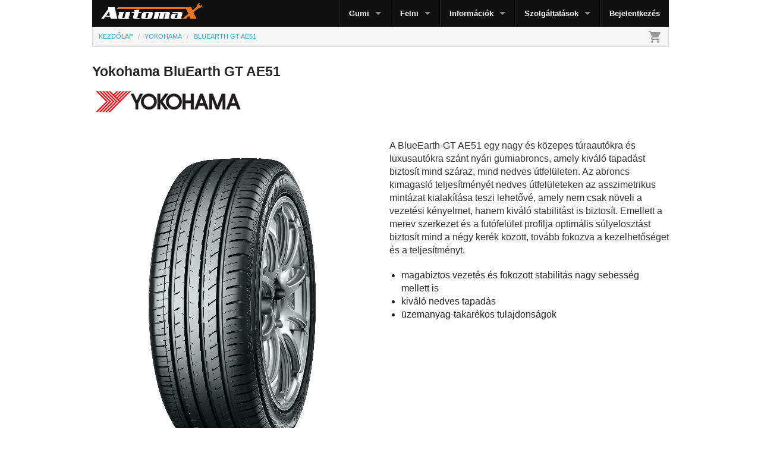

--- FILE ---
content_type: text/html; charset=UTF-8
request_url: https://automax.hu/yokohama-bluearth-gt-ae51
body_size: 22393
content:
<!DOCTYPE html>
<!--[if IE 8]>         <html class="no-js lt-ie9" lang="hu"> <![endif]-->
<!--[if gt IE 8]><!--> <html class="no-js" lang="hu"> <!--<![endif]-->

<head>
        <title>Yokohama BluEarth GT AE51 ár, teszt, vélemények » Automax.hu</title>
    <meta name="description" content="YOKOHAMA BLUEARTH GT AE51 gumi akció &#187; Yokohama BluEarth GT AE51 készlet: 1 291 db &#187; Ár: 19 990 Ft-tól &#187; Yokohama BluEarth GT AE51 teszt és vélemény &#187; Szereléssel vagy Házhoz szállítással">
    
        <meta name="copyright" content="Automax Szerviz Kft.">
        <meta name="language" content="HU">
    <meta name="robots" content="index,follow">
    <meta name="abstract" content="YOKOHAMA BLUEARTH GT AE51 gumi akció &#187; Yokohama BluEarth GT AE51 készlet: 1 291 db &#187; Ár: 19 990 Ft-tól &#187; Yokohama BluEarth GT AE51 teszt és vélemény &#187; Szereléssel vagy Házhoz szállítással">
    <meta name="topic" content="Yokohama BluEarth GT AE51 ár, teszt, vélemények » Automax.hu">
    <meta name="summary" content="YOKOHAMA BLUEARTH GT AE51 gumi akció &#187; Yokohama BluEarth GT AE51 készlet: 1 291 db &#187; Ár: 19 990 Ft-tól &#187; Yokohama BluEarth GT AE51 teszt és vélemény &#187; Szereléssel vagy Házhoz szállítással">
    <meta name="url" content="http://automax.hu/yokohama-bluearth-gt-ae51">
    <meta name="identifier-URL" content="http://automax.hu/yokohama-bluearth-gt-ae51">
    <meta name="pagename" content="Yokohama BluEarth GT AE51 ár, teszt, vélemények » Automax.hu">
    <meta name="coverage" content="Hungary">
    <meta name="subtitle" content="Yokohama BluEarth GT AE51 ár, teszt, vélemények » Automax.hu">

    <meta property="og:title" content="Yokohama BluEarth GT AE51 ár, teszt, vélemények » Automax.hu">
    <meta property="og:url" content="http://automax.hu/yokohama-bluearth-gt-ae51">
    <meta property="og:image" content="//static.automax.hu/autogumi/og/yokohama-bluearthgtae51-3570.png">
    <meta property="og:site_name" content="Automax">
    <meta property="og:locale" content="hu_HU">
    <meta property="og:description" content="YOKOHAMA BLUEARTH GT AE51 gumi akció &#187; Yokohama BluEarth GT AE51 készlet: 1 291 db &#187; Ár: 19 990 Ft-tól &#187; Yokohama BluEarth GT AE51 teszt és vélemény &#187; Szereléssel vagy Házhoz szállítással">
    <meta property="og:type" content="website">

            
    <!--[if lte IE 8]>
    <meta charset="utf-8" />
    <![endif]-->

    <meta name="viewport" content="width=device-width, initial-scale=1.0, maximum-scale=1.0, user-scalable=no">

    <meta name="msvalidate.01" content="2403B041C487B59EEFA1A9167FC71DDC">

            <link rel="stylesheet" href="//static.automax.hu/css/automax-all-v45.min.css" />
    
        <link href="//static.automax.hu/material-icons/iconfont/material-icons.css" rel="stylesheet">

    <!--[if IE 8]>
        <link rel="stylesheet" href="/css/ie8-grid-foundation-4.css" />
    <![endif]-->

    
        <script src="//static.automax.hu/js/automax-all-v47.min.js"></script>
    
    
    </head>
<body>

<script>dataLayer.push({"google_tag_params":{"dynx_itemid":"prod-5422","dynx_pagetype":"offerdetail"},"event":"grmEvent"});</script><noscript><iframe src="//www.googletagmanager.com/ns.html?id=GTM-PDRDCJ" height="0" width="0" style="display:none;visibility:hidden"></iframe></noscript>
<script>(function(w,d,s,l,i){w[l]=w[l]||[];w[l].push({'gtm.start':
new Date().getTime(),event:'gtm.js'});var f=d.getElementsByTagName(s)[0],
j=d.createElement(s),dl=l!='dataLayer'?'&l='+l:'';j.async=true;j.src=
'//www.googletagmanager.com/gtm.js?id='+i+dl;f.parentNode.insertBefore(j,f);
})(window,document,'script','dataLayer','GTM-PDRDCJ');</script>

<script>!function(f,b,e,v,n,t,s){if(f.fbq)return;n=f.fbq=function(){n.callMethod?
n.callMethod.apply(n,arguments):n.queue.push(arguments)};if(!f._fbq)f._fbq=n;
n.push=n;n.loaded=!0;n.version='2.0';n.queue=[];t=b.createElement(e);t.async=!0;
t.src=v;s=b.getElementsByTagName(e)[0];s.parentNode.insertBefore(t,s)}(window,
document,'script','//connect.facebook.net/en_US/fbevents.js');
fbq('init', '518837091586281');
fbq('track', 'PageView');try {
fbq('track', 'ViewContent', {"content_ids":["prod-5422"],"content_type":"product"});
} catch (e) {
}</script>
<div id="fb-root"></div>
<script>(function(d, s, id) {
  var js, fjs = d.getElementsByTagName(s)[0];
  if (d.getElementById(id)) return;
  js = d.createElement(s); js.id = id;
  js.src = "//connect.facebook.net/en_US/sdk.js#xfbml=1&version=v2.5&appId=224787560946501";
  fjs.parentNode.insertBefore(js, fjs);
}(document, 'script', 'facebook-jssdk'));</script>



<div itemscope itemtype="http://schema.org/Product">
<div class="row">
    <div class="large-12 columns">
              <div class="row">
        <div class="large-12 columns">

          <nav class="top-bar">
            <ul class="title-area">
              <!-- Title Area -->
              <li class="name">
                <h2>
                  <a href="/" title="Automax Autógumi">
                    <img src="//static.automax.hu/images/automax-autogumi-1.png" title="Automax Autógumi" alt="Automax Autógumi" style="max-width: 170px; margin-bottom: 10px;">
                  </a>
                </h2>
              </li>
              <li class="toggle-topbar menu-icon"><a href="#"><span>MENÜ</span></a></li>
            </ul>
         
            <section class="top-bar-section">
              <ul class="right">
                <li class="divider"></li>
                <li class="has-dropdown">
                  <a href="#">Gumi</a>
                  <ul class="dropdown">
                                            <li><a href="/teli-gumi" title="Téli gumi">Téli gumi</a></li>
                        <li><a href="/nyari-gumi" title="Nyári gumi">Nyári gumi</a></li>
                                        <li><a href="/negyevszakos-gumi" title="Négyévszakos gumi">Négyévszakos gumi</a></li>
                    <li><a href="/defektturo-gumi" title="Defekttűrő gumi">Defekttűrő gumi</a></li>
                    <li><a href="/terepgumi" title="Terepgumi">Terepgumi</a></li>
                  </ul>
                </li>
                <li class="divider"></li>
                <li class="has-dropdown">
                  <a href="#">Felni</a>
                  <ul class="dropdown">
                                            <li><a href="/teli-gumi-felni" title="Téli gumi + felni összeszerelve">Téli gumi + felni összeszerelve</a></li>
                        <li><a href="/nyari-gumi-felni" title="Nyári gumi + felni összeszerelve">Nyári gumi + felni összeszerelve</a></li>
                                        <li><a href="/alufelni" title="Alufelni">Alufelni</a></li>
                    <li><a href="/acelfelni" title="Acélfelni">Acélfelni</a></li>
                  </ul>
                </li>
                                                <li class="divider"></li>
                <li class="has-dropdown">
                  <a href="#">Információk</a>
                  <ul class="dropdown">
                  <li><a href="/gumiabroncs_meretek">Gumiabroncs méretek</a></li><li><a href="/jelolesek-az-autogumin/4/i">Jelölések az autógumin</a></li><li><a href="/szallitasi-informaciok/24/i">Szállítási információk</a></li><li><a href="/vasarlasi-feltetelek/5/i">Vásárlási feltételek</a></li><li><a href="/adatvedelem">Adatkezelési tájékoztató</a></li><li><a href="/cookie-tajekoztato/96/i">Cookie-k</a></li><li><a href="/autogumi-hirek/amit-a-gumi-abroncsnyomasellenorzo-rendszerekrol-tudni-erdemes/42">Nyomás-ellenőrző rendszerek</a></li><li><a href="/kapcsolat/6/i">Kapcsolat</a></li>                  </ul>
                </li>
                                                <li class="divider"></li>
                <li class="has-dropdown">
                  <a href="#">Szolgáltatások</a>
                  <ul class="dropdown">
                  <li><a href="/gumiszereles/8/s">Gumiszerelés</a></li>                  </ul>
                </li>
                                <li class="divider"></li>
                                <li>
                  <a href="/bejelentkezes">Bejelentkezés</a>
                </li>
                              </ul>
            </section>
          </nav>
          <div id="amBreadcrumbs"><div class="am-breadcrumbs-container"><ul class="am-breadcrumbs" itemscope itemtype="http://schema.org/BreadcrumbList"><li  itemprop="itemListElement" itemscope itemtype="http://schema.org/ListItem"><a href="/" itemprop="item"><span itemprop="name">Kezdőlap</span><meta itemprop="position" content="1"></a></li><li  itemprop="itemListElement" itemscope itemtype="http://schema.org/ListItem"><a href="/yokohama" itemprop="item"><span itemprop="name">Yokohama</span><meta itemprop="position" content="2"></a></li><li  itemprop="itemListElement" itemscope itemtype="http://schema.org/ListItem"><a href="/yokohama-bluearth-gt-ae51?bc=1" itemprop="item"><span itemprop="name">BluEarth GT AE51</span><meta itemprop="position" content="3"></a></li></ul><i class="material-icons">shopping_cart</i></div></div>

                  </div>
      </div>


                <div class="row">
            <div class="large-12 small-12 columns amRichContent">
                <h1 itemprop="name">Yokohama BluEarth GT AE51</h1>                <div class="panel content" style="margin-bottom: 40px;">
  <div class="row">
    <div class="columns large-12 small-12">
      <div class="flexCenter" style="justify-content: end;">
        <img src="https://static.automax.hu/images/rich-content/yokohama/bluearth-gt-ae51/yokohama.1.png"
          class="hide-for-small">
        <img src="https://static.automax.hu/images/rich-content/yokohama/bluearth-gt-ae51/yokohama.1.png"
          style="width: 100%; max-width: 600px;" class="show-for-small">
      </div>
    </div>
  </div>
</div>

<div class="panel content" style="margin-bottom: 40px;">
  <div class="row">
    <div class="columns large-6 small-12">
      <div class="flexCenter">
        <img
          src="https://static.automax.hu/images/rich-content/yokohama/bluearth-gt-ae51/yokohama-bluearth-gt-ae51.1.jpg"
          class="hide-for-small">
        <img
          src="https://static.automax.hu/images/rich-content/yokohama/bluearth-gt-ae51/yokohama-bluearth-gt-ae51.1.jpg"
          style="width: 100%; max-width: 600px;" class="show-for-small">
      </div>
    </div>
    <div class="columns large-6 small-12">
      <p>A BlueEarth-GT AE51 egy nagy és közepes túraautókra és luxusautókra szánt nyári gumiabroncs, amely kiváló
        tapadást biztosít mind száraz, mind nedves útfelületen. Az abroncs kimagasló teljesítményét nedves útfelületeken
        az asszimetrikus mintázat kialakítása teszi lehetővé, amely nem csak növeli a vezetési kényelmet, hanem kiváló
        stabilitást is biztosít. Emellett a merev szerkezet és a futófelület profilja optimális súlyelosztást biztosít
        mind a négy kerék között, tovább fokozva a kezelhetőséget és a teljesítményt.</p>
      <ul>
        <li>magabiztos vezetés és fokozott stabilitás nagy sebesség mellett is</li>
        <li>kiváló nedves tapadás</li>
        <li>üzemanyag-takarékos tulajdonságok</li>
      </ul>
    </div>
  </div>
</div>

<div class="panel content" style="margin-bottom: 40px;">
  <div class="row">
    <div class="columns large-12 small-12">
      <div class="flexCenter">
        <img src="https://static.automax.hu/images/rich-content/yokohama/bluearth-gt-ae51/yokohama.png"
          class="hide-for-small">
        <img src="https://static.automax.hu/images/rich-content/yokohama/bluearth-gt-ae51/yokohama.png"
          style="width: 100%; max-width: 600px;" class="show-for-small">
      </div>
    </div>
  </div>
</div>

<h2>Fokozott stabilitás nagy sebesség mellett is </h2>
<div class="panel content" style="margin-bottom: 40px;">
  <div class="row">
    <div class="columns large-6 small-12">
      <p>Az erősített tripla bordasor jobb kormányzási stabilitást biztosít nagy sebességnél.</p>
      <p>A mintázat 3 széles bordát tartalmaz. Az új konstrukció kiegyensúlyozott teljesí­tményt és stabilitást
        eredményez nagy sebességnél.</p>
      <p>A csúcsminőségű YOKOHAMA nyárigumik a <b>japán precizitást és megbízhatóságot</b> képviselik. </p>
      <p>A YOKOHAMA folyamatos innovációját és fejlett technológiáit a japán RADIC integrált kutatás-fejlesztési központ
        biztosítja. A csúcstechnológiával gyártott abroncsokat több szempontból is (pl. többféle útfelületen elvégzett
        próbautak révén) tesztelik különböző mérőpályákon.</p>
      <p>A cég átlépi a hagyományos megközelítés határait: anyagfejlesztést és terméktervezést végez azzal a céllal,
        hogy élenjáró technológiákat dolgozzon ki.</p>
    </div>
    <div class="columns large-6 small-12">
      <div class="flexCenter">
        <img
          src="https://static.automax.hu/images/rich-content/yokohama/bluearth-gt-ae51/yokohama-bluearth-gt-ae51.2.jpg"
          class="hide-for-small">
        <img
          src="https://static.automax.hu/images/rich-content/yokohama/bluearth-gt-ae51/yokohama-bluearth-gt-ae51.2.jpg"
          style="width: 100%; max-width: 600px;" class="show-for-small">
      </div>
    </div>
  </div>
</div>

<div class="panel content" style="margin-bottom: 40px;">
  <div class="row">
    <div class="columns large-12 small-12">
      <div class="flexCenter">
        <img src="https://static.automax.hu/images/rich-content/yokohama/bluearth-gt-ae51/yokohama.png"
          class="hide-for-small">
        <img src="https://static.automax.hu/images/rich-content/yokohama/bluearth-gt-ae51/yokohama.png"
          style="width: 100%; max-width: 600px;" class="show-for-small">
      </div>
    </div>
  </div>
</div>

<h2>Kiváló nedves tapadás</h2>
<div class="panel content" style="margin-bottom: 40px;">
  <div class="row">
    <div class="columns large-12 small-12">
      <div class="flexCenter">
        <img
          src="https://static.automax.hu/images/rich-content/yokohama/bluearth-gt-ae51/yokohama-bluearth-gt-ae51.3.png"
          class="hide-for-small">
        <img
          src="https://static.automax.hu/images/rich-content/yokohama/bluearth-gt-ae51/yokohama-bluearth-gt-ae51.3.png"
          style="width: 100%; max-width: 600px;" class="show-for-small">
      </div>
    </div>
  </div>
</div>
<div class="panel content" style="margin-bottom: 40px;">
  <div class="row">
    <div class="columns large-12 small-12">
      <p>Az egyedülálló ‘A.R.T.’ gumikeverék jelentősen növeli a szilika diszperziós hatását a hagyományos keverékekhez
        képest. Az egyedülálló összetétel hozzájárul ahhoz, hogy az útfelszínnel érintkező felület nagyobb legyen, ami
        javítja a nedves tapadást.</p>
    </div>
  </div>
</div>

<div class="panel content" style="margin-bottom: 40px;">
  <div class="row">
    <div class="columns large-12 small-12">
      <div class="flexCenter">
        <img src="https://static.automax.hu/images/rich-content/yokohama/bluearth-gt-ae51/yokohama.png"
          class="hide-for-small">
        <img src="https://static.automax.hu/images/rich-content/yokohama/bluearth-gt-ae51/yokohama.png"
          style="width: 100%; max-width: 600px;" class="show-for-small">
      </div>
    </div>
  </div>
</div>

<h2>Üzemanyag-takarékos tulajdonságok</h2>
<div class="panel content" style="margin-bottom: 40px;">
  <div class="row">
    <div class="columns large-6 small-12">
      <div class="flexCenter">
        <img
          src="https://static.automax.hu/images/rich-content/yokohama/bluearth-gt-ae51/yokohama-bluearth-gt-ae51.4.jpg"
          class="hide-for-small">
        <img
          src="https://static.automax.hu/images/rich-content/yokohama/bluearth-gt-ae51/yokohama-bluearth-gt-ae51.4.jpg"
          style="width: 100%; max-width: 600px;" class="show-for-small">
      </div>
    </div>
    <div class="columns large-6 small-12">
      <p>Az AE51 továbbfejlesztett kialakítása révén könnyebbé vált az abroncs, ugyanakkor ellenállóbbá is. A 2 rétegű
        futófelület által javult az üzemanyag-hatékonyság és a kezelhetőség.</p>
      <p>Minden mintázati blokkot egységesen helyeztek el végig a futófelületen. A talajból érkező nyomás így
        egyenletesen oszlik el, ami nagyban javítja futásteljesítményt, nem mellesleg növeli a teljesítményt száraz és
        nedves úton egyaránt.</p>
    </div>
  </div>
</div>
<div class="panel content" style="margin-bottom: 40px;">
  <div class="row">
    <div class="columns large-12 small-12">
      <p><b>Az alacsony üzemanyag-fogyasztás</b> érdekében pedig az abroncs belső váz-szerkezetében alacsony hőtermelő
        képességű alsóbb réteget helyeztek el a fejlesztők, akik Japánban a <b>HOKKAIDO tesztpályán</b> mérték az AE51
        teljesítményét, különböző szituációkban. </p>
    </div>
  </div>
</div>

<div class="panel content" style="margin-bottom: 40px;">
  <div class="row">
    <div class="columns large-12 small-12">
      <div class="flexCenter">
        <img src="https://static.automax.hu/images/rich-content/yokohama/bluearth-gt-ae51/yokohama.png"
          class="hide-for-small">
        <img src="https://static.automax.hu/images/rich-content/yokohama/bluearth-gt-ae51/yokohama.png"
          style="width: 100%; max-width: 600px;" class="show-for-small">
      </div>
    </div>
  </div>
</div>

<h2>Yokohama: A japán precizitás abroncs formájában</h2>
<div class="panel content" style="margin-bottom: 20px;">
  <div class="row">
    <div class="columns large-12 small-12">
      <p>A Yokohama abroncsmárka neve szinonimája a precizitásnak, a megbízhatóságnak és a hosszú múltra visszanyúló
        tapasztalatnak. 1917 óta gyártanak kiváló minőségű abroncsokat személyautók, SUV-k és kisteherautók számára,
        elkötelezve magukat a folyamatos innováció mellett. A Yokohama abroncsok a világ vezető autógyártóinak
        beszállítói, és a prémium minőségű abroncsok piacának egyik vezető szereplőjének számítanak.</p>
    </div>
  </div>
  <div class="row">
    <div class="columns large-12 small-12">
      <div class="flexCenter">
        <img
          src="https://static.automax.hu/images/rich-content/yokohama/bluearth-gt-ae51/yokohama-bluearth-gt-ae51.5.jpg"
          class="hide-for-small">
        <img
          src="https://static.automax.hu/images/rich-content/yokohama/bluearth-gt-ae51/yokohama-bluearth-gt-ae51.5.jpg"
          style="width: 100%; max-width: 600px;" class="show-for-small">
      </div>
    </div>
  </div>
</div>
<div class="panel content" style="margin-bottom: 40px;">
  <div class="row">
    <div class="columns large-12 small-12">
      <p>A Yokohama nem csak a teljesítményre összpontosít, hanem a fenntarthatóságra is. Környezetbarát abroncsokat
        fejlesztenek, amelyek kisebb környezeti hatással bírnak, és elkötelezettek a fenntartható gyártási folyamatok
        mellett.</p>
    </div>
  </div>
</div>

<h2>Videó</h2>
<div class="panel content">
  <div class="videoWrapper">
    <iframe width="560" height="315" src="https://www.youtube.com/embed/y7eP3pwf68I?si=mDRfuuSmYJKjhcZX"
      title="YouTube video player" frameborder="0"
      allow="accelerometer; autoplay; clipboard-write; encrypted-media; gyroscope; picture-in-picture; web-share"
      referrerpolicy="strict-origin-when-cross-origin" allowfullscreen></iframe>
  </div>
</div>            </div>
        </div>
        <div class="row">
            <div class="large-12 columns"><hr /></div>
        </div>
        
        <div class="row">
                            <div class="large-4 small-12 columns">
                    <div class="section-container accordion hide-for-small">
    <section>
        <p class="title" data-section-title><a href="#"><strong>Yokohama BluEarth GT AE51</strong></a></p>
    </section>
    <section>
        <p class="title" data-section-title><a href="#termek-informacio"><strong>Yokohama BluEarth GT AE51 információ</strong></a></p>
    </section>
    <section>
        <p class="title" data-section-title><a href="#tovabbi-yokohama-gumik"><strong>További Yokohama nyári gumik</strong></a></p>
    </section>
    <section>
        <p class="title" data-section-title><a href="#gyarto-informaciok"><strong>Yokohama információk</strong></a></p>
    </section>
</div>
<div class="show-for-medium-up"><h2 class="normalHead">Ajánlott nyári gumi</h2><div class="panel">            <div class="row" style="cursor:pointer" onClick="window.location = '/pirelli-powergy'; ">
                <div class="large-3 columns">
                    
                    <a href="/pirelli-powergy" class="th">
                        <img src="//static.automax.hu/autogumi/50x0/pirelli-powergy-3886.jpg" alt="Pirelli Powergy">
                    </a>
                
                </div>
                <div class="large-9 columns">
                    <a href="/pirelli-powergy" title="Pirelli Powergy">
                   Pirelli Powergy
                   </a>
                </div>
            </div></div></div>                                    </div>
            <div class="large-8 small-12 columns" id="amContent">
                            
<span itemprop="brand" itemtype="https://schema.org/Brand" itemscope>
<meta itemprop="name" content="Yokohama" />
</span>
<meta itemprop="model" content="BluEarth GT AE51">

<p class="text-center"><a href="//static.automax.hu/autogumi/yokohama-bluearthgtae51-3570.png" target="_blank" class="imageLink"><img itemprop="image" src="//static.automax.hu/autogumi/300x300/yokohama-bluearthgtae51-3570.png" alt="Yokohama BluEarth GT AE51"></a></p>
<div itemprop="offers" itemscope itemtype="http://schema.org/AggregateOffer">
<meta itemprop="lowPrice" content="19990" />
<meta itemprop="highPrice" content="76250" />
<meta itemprop="offerCount" content="43" />
<meta itemprop="priceCurrency" content="HUF" />
<meta itemprop="availability" content="InStock" />
<table class="clickableTable">
    <thead>
        <tr>
                        <td>Méret</td><td>&nbsp;</td><td>Ár</td><td>&nbsp;</td>
        </tr>
    </thead>
    <tbody>
    <tr data-href="/yokohama-bluearth-gt-ae51/195-60-R15/144782" itemprop="offers" itemscope itemtype="http://schema.org/Offer"><td><meta itemprop="priceCurrency" content="HUF" /><meta itemprop="availability" content="InStock" /><meta itemprop="sku" content="144782" /><meta itemprop="gtin13" content="4968814963385" /><a href="/yokohama-bluearth-gt-ae51/195-60-R15/144782" title="Yokohama BluEarth GT AE51 195/60 R15" itemprop="itemOffered" content="Yokohama BluEarth GT AE51 195/60 R15">195/60 R15</a></td><td><div class="hide-for-small">88 V</div><div class="show-for-small">88<br>V</div></td><td><nobr itemprop="price" content="30991">30 991 Ft</nobr></td><td><a href="/yokohama-bluearth-gt-ae51/195-60-R15/144782" itemprop="url" class="button cartButton small">Vásárlás</a></td></tr><tr data-href="/yokohama-bluearth-gt-ae51/205-45-R16/192589" itemprop="offers" itemscope itemtype="http://schema.org/Offer"><td><meta itemprop="priceCurrency" content="HUF" /><meta itemprop="availability" content="InStock" /><meta itemprop="sku" content="192589" /><meta itemprop="gtin13" content="4062620689696" /><a href="/yokohama-bluearth-gt-ae51/205-45-R16/192589" title="Yokohama BluEarth GT AE51 205/45 R16" itemprop="itemOffered" content="Yokohama BluEarth GT AE51 205/45 R16">205/45 R16</a></td><td><div class="hide-for-small">87 W XL DOT20 (Gyártva: 2020- garancia 2030-ig)</div><div class="show-for-small">87<br>W<br>XL DOT20 (Gyártva: 2020- garancia 2030-ig)</div></td><td><nobr itemprop="price" content="24990">24 990 Ft</nobr></td><td><a href="/yokohama-bluearth-gt-ae51/205-45-R16/192589" itemprop="url" class="button cartButton small">Vásárlás</a></td></tr><tr data-href="/yokohama-bluearth-gt-ae51/205-45-R17/200756" itemprop="offers" itemscope itemtype="http://schema.org/Offer"><td><meta itemprop="priceCurrency" content="HUF" /><meta itemprop="availability" content="InStock" /><meta itemprop="sku" content="200756" /><meta itemprop="gtin13" content="7001126800096" /><a href="/yokohama-bluearth-gt-ae51/205-45-R17/200756" title="Yokohama BluEarth GT AE51 205/45 R17" itemprop="itemOffered" content="Yokohama BluEarth GT AE51 205/45 R17">205/45 R17</a></td><td><div class="hide-for-small">88 W RPB XL DOT22 (Gyártva: 2022 - garancia 2032-ig)</div><div class="show-for-small">88<br>W<br>RPB XL DOT22 (Gyártva: 2022 - garancia 2032-ig)</div></td><td><nobr itemprop="price" content="34990">34 990 Ft</nobr></td><td><a href="/yokohama-bluearth-gt-ae51/205-45-R17/200756" itemprop="url" class="button cartButton small">Vásárlás</a></td></tr><tr data-href="/yokohama-bluearth-gt-ae51/205-45-R17/144790" itemprop="offers" itemscope itemtype="http://schema.org/Offer"><td><meta itemprop="priceCurrency" content="HUF" /><meta itemprop="availability" content="InStock" /><meta itemprop="sku" content="144790" /><meta itemprop="gtin13" content="4968814963484" /><a href="/yokohama-bluearth-gt-ae51/205-45-R17/144790" title="Yokohama BluEarth GT AE51 205/45 R17" itemprop="itemOffered" content="Yokohama BluEarth GT AE51 205/45 R17">205/45 R17</a></td><td><div class="hide-for-small">88 W RPB XL</div><div class="show-for-small">88<br>W<br>RPB XL</div></td><td><nobr itemprop="price" content="38458">38 458 Ft</nobr></td><td><a href="/yokohama-bluearth-gt-ae51/205-45-R17/144790" itemprop="url" class="button cartButton small">Vásárlás</a></td></tr><tr data-href="/yokohama-bluearth-gt-ae51/205-50-R16/194465" itemprop="offers" itemscope itemtype="http://schema.org/Offer"><td><meta itemprop="priceCurrency" content="HUF" /><meta itemprop="availability" content="InStock" /><meta itemprop="sku" content="194465" /><meta itemprop="gtin13" content="5435593597944" /><a href="/yokohama-bluearth-gt-ae51/205-50-R16/194465" title="Yokohama BluEarth GT AE51 205/50 R16" itemprop="itemOffered" content="Yokohama BluEarth GT AE51 205/50 R16">205/50 R16</a></td><td><div class="hide-for-small">87 W RPB DOT21 (Gyártva:2021 - garancia 2031-ig)</div><div class="show-for-small">87<br>W<br>RPB DOT21 (Gyártva:2021 - garancia 2031-ig)</div></td><td><nobr itemprop="price" content="19990">19 990 Ft</nobr></td><td><a href="/yokohama-bluearth-gt-ae51/205-50-R16/194465" itemprop="url" class="button cartButton small">Vásárlás</a></td></tr><tr data-href="/yokohama-bluearth-gt-ae51/205-50-R17/200760" itemprop="offers" itemscope itemtype="http://schema.org/Offer"><td><meta itemprop="priceCurrency" content="HUF" /><meta itemprop="availability" content="InStock" /><meta itemprop="sku" content="200760" /><meta itemprop="gtin13" content="1299460944507" /><a href="/yokohama-bluearth-gt-ae51/205-50-R17/200760" title="Yokohama BluEarth GT AE51 205/50 R17" itemprop="itemOffered" content="Yokohama BluEarth GT AE51 205/50 R17">205/50 R17</a></td><td><div class="hide-for-small">93 W XL DOT22 (Gyártva: 2022 - garancia 2032-ig)</div><div class="show-for-small">93<br>W<br>XL DOT22 (Gyártva: 2022 - garancia 2032-ig)</div></td><td><nobr itemprop="price" content="36990">36 990 Ft</nobr></td><td><a href="/yokohama-bluearth-gt-ae51/205-50-R17/200760" itemprop="url" class="button cartButton small">Vásárlás</a></td></tr><tr data-href="/yokohama-bluearth-gt-ae51/205-50-R17/144792" itemprop="offers" itemscope itemtype="http://schema.org/Offer"><td><meta itemprop="priceCurrency" content="HUF" /><meta itemprop="availability" content="InStock" /><meta itemprop="sku" content="144792" /><meta itemprop="gtin13" content="4968814963507" /><a href="/yokohama-bluearth-gt-ae51/205-50-R17/144792" title="Yokohama BluEarth GT AE51 205/50 R17" itemprop="itemOffered" content="Yokohama BluEarth GT AE51 205/50 R17">205/50 R17</a></td><td><div class="hide-for-small">93 W RPB XL</div><div class="show-for-small">93<br>W<br>RPB XL</div></td><td><nobr itemprop="price" content="43631">43 631 Ft</nobr></td><td><a href="/yokohama-bluearth-gt-ae51/205-50-R17/144792" itemprop="url" class="button cartButton small">Vásárlás</a></td></tr><tr data-href="/yokohama-bluearth-gt-ae51/205-55-R16/144760" itemprop="offers" itemscope itemtype="http://schema.org/Offer"><td><meta itemprop="priceCurrency" content="HUF" /><meta itemprop="availability" content="InStock" /><meta itemprop="sku" content="144760" /><meta itemprop="gtin13" content="4968814963095" /><a href="/yokohama-bluearth-gt-ae51/205-55-R16/144760" title="Yokohama BluEarth GT AE51 205/55 R16" itemprop="itemOffered" content="Yokohama BluEarth GT AE51 205/55 R16">205/55 R16</a></td><td><div class="hide-for-small">91 V</div><div class="show-for-small">91<br>V</div></td><td><nobr itemprop="price" content="26990">26 990 Ft</nobr></td><td><a href="/yokohama-bluearth-gt-ae51/205-55-R16/144760" itemprop="url" class="button cartButton small">Vásárlás</a></td></tr><tr data-href="/yokohama-bluearth-gt-ae51/205-55-R17/144788" itemprop="offers" itemscope itemtype="http://schema.org/Offer"><td><meta itemprop="priceCurrency" content="HUF" /><meta itemprop="availability" content="InStock" /><meta itemprop="sku" content="144788" /><meta itemprop="gtin13" content="4968814963453" /><a href="/yokohama-bluearth-gt-ae51/205-55-R17/144788" title="Yokohama BluEarth GT AE51 205/55 R17" itemprop="itemOffered" content="Yokohama BluEarth GT AE51 205/55 R17">205/55 R17</a></td><td><div class="hide-for-small">95 V XL</div><div class="show-for-small">95<br>V<br>XL</div></td><td><nobr itemprop="price" content="42959">42 959 Ft</nobr></td><td><a href="/yokohama-bluearth-gt-ae51/205-55-R17/144788" itemprop="url" class="button cartButton small">Vásárlás</a></td></tr><tr data-href="/yokohama-bluearth-gt-ae51/205-60-R16/144794" itemprop="offers" itemscope itemtype="http://schema.org/Offer"><td><meta itemprop="priceCurrency" content="HUF" /><meta itemprop="availability" content="InStock" /><meta itemprop="sku" content="144794" /><meta itemprop="gtin13" content="4968814963521" /><a href="/yokohama-bluearth-gt-ae51/205-60-R16/144794" title="Yokohama BluEarth GT AE51 205/60 R16" itemprop="itemOffered" content="Yokohama BluEarth GT AE51 205/60 R16">205/60 R16</a></td><td><div class="hide-for-small">92 V</div><div class="show-for-small">92<br>V</div></td><td><nobr itemprop="price" content="40273">40 273 Ft</nobr></td><td><a href="/yokohama-bluearth-gt-ae51/205-60-R16/144794" itemprop="url" class="button cartButton small">Vásárlás</a></td></tr><tr data-href="/yokohama-bluearth-gt-ae51/215-40-R18/144799" itemprop="offers" itemscope itemtype="http://schema.org/Offer"><td><meta itemprop="priceCurrency" content="HUF" /><meta itemprop="availability" content="InStock" /><meta itemprop="sku" content="144799" /><meta itemprop="gtin13" content="4968814963576" /><a href="/yokohama-bluearth-gt-ae51/215-40-R18/144799" title="Yokohama BluEarth GT AE51 215/40 R18" itemprop="itemOffered" content="Yokohama BluEarth GT AE51 215/40 R18">215/40 R18</a></td><td><div class="hide-for-small">89 W RPB XL</div><div class="show-for-small">89<br>W<br>RPB XL</div></td><td><nobr itemprop="price" content="48007">48 007 Ft</nobr></td><td><a href="/yokohama-bluearth-gt-ae51/215-40-R18/144799" itemprop="url" class="button cartButton small">Vásárlás</a></td></tr><tr data-href="/yokohama-bluearth-gt-ae51/215-45-R16/192342" itemprop="offers" itemscope itemtype="http://schema.org/Offer"><td><meta itemprop="priceCurrency" content="HUF" /><meta itemprop="availability" content="InStock" /><meta itemprop="sku" content="192342" /><meta itemprop="gtin13" content="1609433343815" /><a href="/yokohama-bluearth-gt-ae51/215-45-R16/192342" title="Yokohama BluEarth GT AE51 215/45 R16" itemprop="itemOffered" content="Yokohama BluEarth GT AE51 215/45 R16">215/45 R16</a></td><td><div class="hide-for-small">90 V DOT21 (Gyártva:2021 - garancia 2031-ig)</div><div class="show-for-small">90<br>V<br>DOT21 (Gyártva:2021 - garancia 2031-ig)</div></td><td><nobr itemprop="price" content="27990">27 990 Ft</nobr></td><td><a href="/yokohama-bluearth-gt-ae51/215-45-R16/192342" itemprop="url" class="button cartButton small">Vásárlás</a></td></tr><tr data-href="/yokohama-bluearth-gt-ae51/215-45-R16/144809" itemprop="offers" itemscope itemtype="http://schema.org/Offer"><td><meta itemprop="priceCurrency" content="HUF" /><meta itemprop="availability" content="InStock" /><meta itemprop="sku" content="144809" /><meta itemprop="gtin13" content="4968814963699" /><a href="/yokohama-bluearth-gt-ae51/215-45-R16/144809" title="Yokohama BluEarth GT AE51 215/45 R16" itemprop="itemOffered" content="Yokohama BluEarth GT AE51 215/45 R16">215/45 R16</a></td><td><div class="hide-for-small">90 V RPB XL</div><div class="show-for-small">90<br>V<br>RPB XL</div></td><td><nobr itemprop="price" content="42959">42 959 Ft</nobr></td><td><a href="/yokohama-bluearth-gt-ae51/215-45-R16/144809" itemprop="url" class="button cartButton small">Vásárlás</a></td></tr><tr data-href="/yokohama-bluearth-gt-ae51/215-45-R17/144781" itemprop="offers" itemscope itemtype="http://schema.org/Offer"><td><meta itemprop="priceCurrency" content="HUF" /><meta itemprop="availability" content="InStock" /><meta itemprop="sku" content="144781" /><meta itemprop="gtin13" content="4968814963354" /><a href="/yokohama-bluearth-gt-ae51/215-45-R17/144781" title="Yokohama BluEarth GT AE51 215/45 R17" itemprop="itemOffered" content="Yokohama BluEarth GT AE51 215/45 R17">215/45 R17</a></td><td><div class="hide-for-small">91 W RPB XL</div><div class="show-for-small">91<br>W<br>RPB XL</div></td><td><nobr itemprop="price" content="35450">35 450 Ft</nobr></td><td><a href="/yokohama-bluearth-gt-ae51/215-45-R17/144781" itemprop="url" class="button cartButton small">Vásárlás</a></td></tr><tr data-href="/yokohama-bluearth-gt-ae51/215-45-R18/144798" itemprop="offers" itemscope itemtype="http://schema.org/Offer"><td><meta itemprop="priceCurrency" content="HUF" /><meta itemprop="availability" content="InStock" /><meta itemprop="sku" content="144798" /><meta itemprop="gtin13" content="4968814963569" /><a href="/yokohama-bluearth-gt-ae51/215-45-R18/144798" title="Yokohama BluEarth GT AE51 215/45 R18" itemprop="itemOffered" content="Yokohama BluEarth GT AE51 215/45 R18">215/45 R18</a></td><td><div class="hide-for-small">93 W RPB XL</div><div class="show-for-small">93<br>W<br>RPB XL</div></td><td><nobr itemprop="price" content="49695">49 695 Ft</nobr></td><td><a href="/yokohama-bluearth-gt-ae51/215-45-R18/144798" itemprop="url" class="button cartButton small">Vásárlás</a></td></tr><tr data-href="/yokohama-bluearth-gt-ae51/215-50-R17/144786" itemprop="offers" itemscope itemtype="http://schema.org/Offer"><td><meta itemprop="priceCurrency" content="HUF" /><meta itemprop="availability" content="InStock" /><meta itemprop="sku" content="144786" /><meta itemprop="gtin13" content="4968814963439" /><a href="/yokohama-bluearth-gt-ae51/215-50-R17/144786" title="Yokohama BluEarth GT AE51 215/50 R17" itemprop="itemOffered" content="Yokohama BluEarth GT AE51 215/50 R17">215/50 R17</a></td><td><div class="hide-for-small">95 W RPB XL</div><div class="show-for-small">95<br>W<br>RPB XL</div></td><td><nobr itemprop="price" content="40159">40 159 Ft</nobr></td><td><a href="/yokohama-bluearth-gt-ae51/215-50-R17/144786" itemprop="url" class="button cartButton small">Vásárlás</a></td></tr><tr data-href="/yokohama-bluearth-gt-ae51/215-55-R16/191490" itemprop="offers" itemscope itemtype="http://schema.org/Offer"><td><meta itemprop="priceCurrency" content="HUF" /><meta itemprop="availability" content="InStock" /><meta itemprop="sku" content="191490" /><meta itemprop="gtin13" content="5991433213462" /><a href="/yokohama-bluearth-gt-ae51/215-55-R16/191490" title="Yokohama BluEarth GT AE51 215/55 R16" itemprop="itemOffered" content="Yokohama BluEarth GT AE51 215/55 R16">215/55 R16</a></td><td><div class="hide-for-small">97 W DOT21 (Gyártva:2021 - garancia 2031-ig)</div><div class="show-for-small">97<br>W<br>DOT21 (Gyártva:2021 - garancia 2031-ig)</div></td><td><nobr itemprop="price" content="25991">25 991 Ft</nobr></td><td><a href="/yokohama-bluearth-gt-ae51/215-55-R16/191490" itemprop="url" class="button cartButton small">Vásárlás</a></td></tr><tr data-href="/yokohama-bluearth-gt-ae51/215-55-R17/189523" itemprop="offers" itemscope itemtype="http://schema.org/Offer"><td><meta itemprop="priceCurrency" content="HUF" /><meta itemprop="availability" content="InStock" /><meta itemprop="sku" content="189523" /><meta itemprop="gtin13" content="4185795686991" /><a href="/yokohama-bluearth-gt-ae51/215-55-R17/189523" title="Yokohama BluEarth GT AE51 215/55 R17" itemprop="itemOffered" content="Yokohama BluEarth GT AE51 215/55 R17">215/55 R17</a></td><td><div class="hide-for-small">94 V DOT21 (Gyártva:2021 - garancia 2031-ig)</div><div class="show-for-small">94<br>V<br>DOT21 (Gyártva:2021 - garancia 2031-ig)</div></td><td><nobr itemprop="price" content="39990">39 990 Ft</nobr></td><td><a href="/yokohama-bluearth-gt-ae51/215-55-R17/189523" itemprop="url" class="button cartButton small">Vásárlás</a></td></tr><tr data-href="/yokohama-bluearth-gt-ae51/215-55-R17/144779" itemprop="offers" itemscope itemtype="http://schema.org/Offer"><td><meta itemprop="priceCurrency" content="HUF" /><meta itemprop="availability" content="InStock" /><meta itemprop="sku" content="144779" /><meta itemprop="gtin13" content="4968814963309" /><a href="/yokohama-bluearth-gt-ae51/215-55-R17/144779" title="Yokohama BluEarth GT AE51 215/55 R17" itemprop="itemOffered" content="Yokohama BluEarth GT AE51 215/55 R17">215/55 R17</a></td><td><div class="hide-for-small">98 W XL</div><div class="show-for-small">98<br>W<br>XL</div></td><td><nobr itemprop="price" content="42252">42 252 Ft</nobr></td><td><a href="/yokohama-bluearth-gt-ae51/215-55-R17/144779" itemprop="url" class="button cartButton small">Vásárlás</a></td></tr><tr data-href="/yokohama-bluearth-gt-ae51/225-35-R19/144807" itemprop="offers" itemscope itemtype="http://schema.org/Offer"><td><meta itemprop="priceCurrency" content="HUF" /><meta itemprop="availability" content="InStock" /><meta itemprop="sku" content="144807" /><meta itemprop="gtin13" content="4968814963675" /><a href="/yokohama-bluearth-gt-ae51/225-35-R19/144807" title="Yokohama BluEarth GT AE51 225/35 R19" itemprop="itemOffered" content="Yokohama BluEarth GT AE51 225/35 R19">225/35 R19</a></td><td><div class="hide-for-small">88 W RPB XL</div><div class="show-for-small">88<br>W<br>RPB XL</div></td><td><nobr itemprop="price" content="48007">48 007 Ft</nobr></td><td><a href="/yokohama-bluearth-gt-ae51/225-35-R19/144807" itemprop="url" class="button cartButton small">Vásárlás</a></td></tr><tr data-href="/yokohama-bluearth-gt-ae51/225-40-R18/200713" itemprop="offers" itemscope itemtype="http://schema.org/Offer"><td><meta itemprop="priceCurrency" content="HUF" /><meta itemprop="availability" content="InStock" /><meta itemprop="sku" content="200713" /><meta itemprop="gtin13" content="7219597719759" /><a href="/yokohama-bluearth-gt-ae51/225-40-R18/200713" title="Yokohama BluEarth GT AE51 225/40 R18" itemprop="itemOffered" content="Yokohama BluEarth GT AE51 225/40 R18">225/40 R18</a></td><td><div class="hide-for-small">92 W RPB XL DOT22 (Gyártva: 2022 - garancia 2032-ig)</div><div class="show-for-small">92<br>W<br>RPB XL DOT22 (Gyártva: 2022 - garancia 2032-ig)</div></td><td><nobr itemprop="price" content="29990">29 990 Ft</nobr></td><td><a href="/yokohama-bluearth-gt-ae51/225-40-R18/200713" itemprop="url" class="button cartButton small">Vásárlás</a></td></tr><tr data-href="/yokohama-bluearth-gt-ae51/225-40-R18/197302" itemprop="offers" itemscope itemtype="http://schema.org/Offer"><td><meta itemprop="priceCurrency" content="HUF" /><meta itemprop="availability" content="InStock" /><meta itemprop="sku" content="197302" /><meta itemprop="gtin13" content="1691385177846" /><a href="/yokohama-bluearth-gt-ae51/225-40-R18/197302" title="Yokohama BluEarth GT AE51 225/40 R18" itemprop="itemOffered" content="Yokohama BluEarth GT AE51 225/40 R18">225/40 R18</a></td><td><div class="hide-for-small">92 W RPB XL DOT22 (Gyártva: 2022 - garancia 2032-ig)</div><div class="show-for-small">92<br>W<br>RPB XL DOT22 (Gyártva: 2022 - garancia 2032-ig)</div></td><td><nobr itemprop="price" content="36990">36 990 Ft</nobr></td><td><a href="/yokohama-bluearth-gt-ae51/225-40-R18/197302" itemprop="url" class="button cartButton small">Vásárlás</a></td></tr><tr data-href="/yokohama-bluearth-gt-ae51/225-40-R19/144805" itemprop="offers" itemscope itemtype="http://schema.org/Offer"><td><meta itemprop="priceCurrency" content="HUF" /><meta itemprop="availability" content="InStock" /><meta itemprop="sku" content="144805" /><meta itemprop="gtin13" content="4968814963651" /><a href="/yokohama-bluearth-gt-ae51/225-40-R19/144805" title="Yokohama BluEarth GT AE51 225/40 R19" itemprop="itemOffered" content="Yokohama BluEarth GT AE51 225/40 R19">225/40 R19</a></td><td><div class="hide-for-small">93 W RPB XL</div><div class="show-for-small">93<br>W<br>RPB XL</div></td><td><nobr itemprop="price" content="55987">55 987 Ft</nobr></td><td><a href="/yokohama-bluearth-gt-ae51/225-40-R19/144805" itemprop="url" class="button cartButton small">Vásárlás</a></td></tr><tr data-href="/yokohama-bluearth-gt-ae51/225-45-R17/144780" itemprop="offers" itemscope itemtype="http://schema.org/Offer"><td><meta itemprop="priceCurrency" content="HUF" /><meta itemprop="availability" content="InStock" /><meta itemprop="sku" content="144780" /><meta itemprop="gtin13" content="4968814963323" /><a href="/yokohama-bluearth-gt-ae51/225-45-R17/144780" title="Yokohama BluEarth GT AE51 225/45 R17" itemprop="itemOffered" content="Yokohama BluEarth GT AE51 225/45 R17">225/45 R17</a></td><td><div class="hide-for-small">94 W RPB XL</div><div class="show-for-small">94<br>W<br>RPB XL</div></td><td><nobr itemprop="price" content="34990">34 990 Ft</nobr></td><td><a href="/yokohama-bluearth-gt-ae51/225-45-R17/144780" itemprop="url" class="button cartButton small">Vásárlás</a></td></tr><tr data-href="/yokohama-bluearth-gt-ae51/225-45-R18/198169" itemprop="offers" itemscope itemtype="http://schema.org/Offer"><td><meta itemprop="priceCurrency" content="HUF" /><meta itemprop="availability" content="InStock" /><meta itemprop="sku" content="198169" /><meta itemprop="gtin13" content="3548373853177" /><a href="/yokohama-bluearth-gt-ae51/225-45-R18/198169" title="Yokohama BluEarth GT AE51 225/45 R18" itemprop="itemOffered" content="Yokohama BluEarth GT AE51 225/45 R18">225/45 R18</a></td><td><div class="hide-for-small">95 W RPB XL DOT21 (Gyártva:2021 - garancia 2031-ig)</div><div class="show-for-small">95<br>W<br>RPB XL DOT21 (Gyártva:2021 - garancia 2031-ig)</div></td><td><nobr itemprop="price" content="44990">44 990 Ft</nobr></td><td><a href="/yokohama-bluearth-gt-ae51/225-45-R18/198169" itemprop="url" class="button cartButton small">Vásárlás</a></td></tr><tr data-href="/yokohama-bluearth-gt-ae51/225-45-R18/144770" itemprop="offers" itemscope itemtype="http://schema.org/Offer"><td><meta itemprop="priceCurrency" content="HUF" /><meta itemprop="availability" content="InStock" /><meta itemprop="sku" content="144770" /><meta itemprop="gtin13" content="4968814963200" /><a href="/yokohama-bluearth-gt-ae51/225-45-R18/144770" title="Yokohama BluEarth GT AE51 225/45 R18" itemprop="itemOffered" content="Yokohama BluEarth GT AE51 225/45 R18">225/45 R18</a></td><td><div class="hide-for-small">95 W RPB XL</div><div class="show-for-small">95<br>W<br>RPB XL</div></td><td><nobr itemprop="price" content="45784">45 784 Ft</nobr></td><td><a href="/yokohama-bluearth-gt-ae51/225-45-R18/144770" itemprop="url" class="button cartButton small">Vásárlás</a></td></tr><tr data-href="/yokohama-bluearth-gt-ae51/225-50-R17/189471" itemprop="offers" itemscope itemtype="http://schema.org/Offer"><td><meta itemprop="priceCurrency" content="HUF" /><meta itemprop="availability" content="InStock" /><meta itemprop="sku" content="189471" /><meta itemprop="gtin13" content="1332016859914" /><a href="/yokohama-bluearth-gt-ae51/225-50-R17/189471" title="Yokohama BluEarth GT AE51 225/50 R17" itemprop="itemOffered" content="Yokohama BluEarth GT AE51 225/50 R17">225/50 R17</a></td><td><div class="hide-for-small">98 W XL DOT22 (Gyártva: 2022 - garancia 2032-ig)</div><div class="show-for-small">98<br>W<br>XL DOT22 (Gyártva: 2022 - garancia 2032-ig)</div></td><td><nobr itemprop="price" content="39990">39 990 Ft</nobr></td><td><a href="/yokohama-bluearth-gt-ae51/225-50-R17/189471" itemprop="url" class="button cartButton small">Vásárlás</a></td></tr><tr data-href="/yokohama-bluearth-gt-ae51/225-50-R18/200722" itemprop="offers" itemscope itemtype="http://schema.org/Offer"><td><meta itemprop="priceCurrency" content="HUF" /><meta itemprop="availability" content="InStock" /><meta itemprop="sku" content="200722" /><meta itemprop="gtin13" content="7595425978193" /><a href="/yokohama-bluearth-gt-ae51/225-50-R18/200722" title="Yokohama BluEarth GT AE51 225/50 R18" itemprop="itemOffered" content="Yokohama BluEarth GT AE51 225/50 R18">225/50 R18</a></td><td><div class="hide-for-small">95 W RPB DOT22 (Gyártva: 2022 - garancia 2032-ig)</div><div class="show-for-small">95<br>W<br>RPB DOT22 (Gyártva: 2022 - garancia 2032-ig)</div></td><td><nobr itemprop="price" content="44990">44 990 Ft</nobr></td><td><a href="/yokohama-bluearth-gt-ae51/225-50-R18/200722" itemprop="url" class="button cartButton small">Vásárlás</a></td></tr><tr data-href="/yokohama-bluearth-gt-ae51/225-50-R18/144774" itemprop="offers" itemscope itemtype="http://schema.org/Offer"><td><meta itemprop="priceCurrency" content="HUF" /><meta itemprop="availability" content="InStock" /><meta itemprop="sku" content="144774" /><meta itemprop="gtin13" content="4968814963248" /><a href="/yokohama-bluearth-gt-ae51/225-50-R18/144774" title="Yokohama BluEarth GT AE51 225/50 R18" itemprop="itemOffered" content="Yokohama BluEarth GT AE51 225/50 R18">225/50 R18</a></td><td><div class="hide-for-small">95 W RPB</div><div class="show-for-small">95<br>W<br>RPB</div></td><td><nobr itemprop="price" content="55044">55 044 Ft</nobr></td><td><a href="/yokohama-bluearth-gt-ae51/225-50-R18/144774" itemprop="url" class="button cartButton small">Vásárlás</a></td></tr><tr data-href="/yokohama-bluearth-gt-ae51/225-55-R16/144793" itemprop="offers" itemscope itemtype="http://schema.org/Offer"><td><meta itemprop="priceCurrency" content="HUF" /><meta itemprop="availability" content="InStock" /><meta itemprop="sku" content="144793" /><meta itemprop="gtin13" content="4968814963514" /><a href="/yokohama-bluearth-gt-ae51/225-55-R16/144793" title="Yokohama BluEarth GT AE51 225/55 R16" itemprop="itemOffered" content="Yokohama BluEarth GT AE51 225/55 R16">225/55 R16</a></td><td><div class="hide-for-small">99 W XL</div><div class="show-for-small">99<br>W<br>XL</div></td><td><nobr itemprop="price" content="46948">46 948 Ft</nobr></td><td><a href="/yokohama-bluearth-gt-ae51/225-55-R16/144793" itemprop="url" class="button cartButton small">Vásárlás</a></td></tr><tr data-href="/yokohama-bluearth-gt-ae51/225-55-R17/198172" itemprop="offers" itemscope itemtype="http://schema.org/Offer"><td><meta itemprop="priceCurrency" content="HUF" /><meta itemprop="availability" content="InStock" /><meta itemprop="sku" content="198172" /><meta itemprop="gtin13" content="2523268840402" /><a href="/yokohama-bluearth-gt-ae51/225-55-R17/198172" title="Yokohama BluEarth GT AE51 225/55 R17" itemprop="itemOffered" content="Yokohama BluEarth GT AE51 225/55 R17">225/55 R17</a></td><td><div class="hide-for-small">101 W XL DOT21 (Gyártva:2021 - garancia 2031-ig)</div><div class="show-for-small">101<br>W<br>XL DOT21 (Gyártva:2021 - garancia 2031-ig)</div></td><td><nobr itemprop="price" content="44990">44 990 Ft</nobr></td><td><a href="/yokohama-bluearth-gt-ae51/225-55-R17/198172" itemprop="url" class="button cartButton small">Vásárlás</a></td></tr><tr data-href="/yokohama-bluearth-gt-ae51/225-60-R16/200731" itemprop="offers" itemscope itemtype="http://schema.org/Offer"><td><meta itemprop="priceCurrency" content="HUF" /><meta itemprop="availability" content="InStock" /><meta itemprop="sku" content="200731" /><meta itemprop="gtin13" content="4044763023261" /><a href="/yokohama-bluearth-gt-ae51/225-60-R16/200731" title="Yokohama BluEarth GT AE51 225/60 R16" itemprop="itemOffered" content="Yokohama BluEarth GT AE51 225/60 R16">225/60 R16</a></td><td><div class="hide-for-small">98 H DOT22 (Gyártva: 2022 - garancia 2032-ig)</div><div class="show-for-small">98<br>H<br>DOT22 (Gyártva: 2022 - garancia 2032-ig)</div></td><td><nobr itemprop="price" content="39990">39 990 Ft</nobr></td><td><a href="/yokohama-bluearth-gt-ae51/225-60-R16/200731" itemprop="url" class="button cartButton small">Vásárlás</a></td></tr><tr data-href="/yokohama-bluearth-gt-ae51/225-60-R16/144785" itemprop="offers" itemscope itemtype="http://schema.org/Offer"><td><meta itemprop="priceCurrency" content="HUF" /><meta itemprop="availability" content="InStock" /><meta itemprop="sku" content="144785" /><meta itemprop="gtin13" content="4968814963415" /><a href="/yokohama-bluearth-gt-ae51/225-60-R16/144785" title="Yokohama BluEarth GT AE51 225/60 R16" itemprop="itemOffered" content="Yokohama BluEarth GT AE51 225/60 R16">225/60 R16</a></td><td><div class="hide-for-small">98 H</div><div class="show-for-small">98<br>H</div></td><td><nobr itemprop="price" content="52360">52 360 Ft</nobr></td><td><a href="/yokohama-bluearth-gt-ae51/225-60-R16/144785" itemprop="url" class="button cartButton small">Vásárlás</a></td></tr><tr data-href="/yokohama-bluearth-gt-ae51/235-35-R19/144804" itemprop="offers" itemscope itemtype="http://schema.org/Offer"><td><meta itemprop="priceCurrency" content="HUF" /><meta itemprop="availability" content="InStock" /><meta itemprop="sku" content="144804" /><meta itemprop="gtin13" content="4968814963637" /><a href="/yokohama-bluearth-gt-ae51/235-35-R19/144804" title="Yokohama BluEarth GT AE51 235/35 R19" itemprop="itemOffered" content="Yokohama BluEarth GT AE51 235/35 R19">235/35 R19</a></td><td><div class="hide-for-small">91 W RPB XL</div><div class="show-for-small">91<br>W<br>RPB XL</div></td><td><nobr itemprop="price" content="44999">44 999 Ft</nobr></td><td><a href="/yokohama-bluearth-gt-ae51/235-35-R19/144804" itemprop="url" class="button cartButton small">Vásárlás</a></td></tr><tr data-href="/yokohama-bluearth-gt-ae51/235-40-R18/189525" itemprop="offers" itemscope itemtype="http://schema.org/Offer"><td><meta itemprop="priceCurrency" content="HUF" /><meta itemprop="availability" content="InStock" /><meta itemprop="sku" content="189525" /><meta itemprop="gtin13" content="1768956247199" /><a href="/yokohama-bluearth-gt-ae51/235-40-R18/189525" title="Yokohama BluEarth GT AE51 235/40 R18" itemprop="itemOffered" content="Yokohama BluEarth GT AE51 235/40 R18">235/40 R18</a></td><td><div class="hide-for-small">95 W DOT20 (Gyártva: 2020- garancia 2030-ig)</div><div class="show-for-small">95<br>W<br>DOT20 (Gyártva: 2020- garancia 2030-ig)</div></td><td><nobr itemprop="price" content="41990">41 990 Ft</nobr></td><td><a href="/yokohama-bluearth-gt-ae51/235-40-R18/189525" itemprop="url" class="button cartButton small">Vásárlás</a></td></tr><tr data-href="/yokohama-bluearth-gt-ae51/235-40-R18/144797" itemprop="offers" itemscope itemtype="http://schema.org/Offer"><td><meta itemprop="priceCurrency" content="HUF" /><meta itemprop="availability" content="InStock" /><meta itemprop="sku" content="144797" /><meta itemprop="gtin13" content="4968814963552" /><a href="/yokohama-bluearth-gt-ae51/235-40-R18/144797" title="Yokohama BluEarth GT AE51 235/40 R18" itemprop="itemOffered" content="Yokohama BluEarth GT AE51 235/40 R18">235/40 R18</a></td><td><div class="hide-for-small">95 W RPB XL</div><div class="show-for-small">95<br>W<br>RPB XL</div></td><td><nobr itemprop="price" content="43495">43 495 Ft</nobr></td><td><a href="/yokohama-bluearth-gt-ae51/235-40-R18/144797" itemprop="url" class="button cartButton small">Vásárlás</a></td></tr><tr data-href="/yokohama-bluearth-gt-ae51/235-40-R19/144812" itemprop="offers" itemscope itemtype="http://schema.org/Offer"><td><meta itemprop="priceCurrency" content="HUF" /><meta itemprop="availability" content="InStock" /><meta itemprop="sku" content="144812" /><meta itemprop="gtin13" content="4968814963729" /><a href="/yokohama-bluearth-gt-ae51/235-40-R19/144812" title="Yokohama BluEarth GT AE51 235/40 R19" itemprop="itemOffered" content="Yokohama BluEarth GT AE51 235/40 R19">235/40 R19</a></td><td><div class="hide-for-small">96 W RPB XL</div><div class="show-for-small">96<br>W<br>RPB XL</div></td><td><nobr itemprop="price" content="60418">60 418 Ft</nobr></td><td><a href="/yokohama-bluearth-gt-ae51/235-40-R19/144812" itemprop="url" class="button cartButton small">Vásárlás</a></td></tr><tr data-href="/yokohama-bluearth-gt-ae51/235-45-R18/144775" itemprop="offers" itemscope itemtype="http://schema.org/Offer"><td><meta itemprop="priceCurrency" content="HUF" /><meta itemprop="availability" content="InStock" /><meta itemprop="sku" content="144775" /><meta itemprop="gtin13" content="4968814963255" /><a href="/yokohama-bluearth-gt-ae51/235-45-R18/144775" title="Yokohama BluEarth GT AE51 235/45 R18" itemprop="itemOffered" content="Yokohama BluEarth GT AE51 235/45 R18">235/45 R18</a></td><td><div class="hide-for-small">94 W RPB</div><div class="show-for-small">94<br>W<br>RPB</div></td><td><nobr itemprop="price" content="52311">52 311 Ft</nobr></td><td><a href="/yokohama-bluearth-gt-ae51/235-45-R18/144775" itemprop="url" class="button cartButton small">Vásárlás</a></td></tr><tr data-href="/yokohama-bluearth-gt-ae51/235-50-R18/144802" itemprop="offers" itemscope itemtype="http://schema.org/Offer"><td><meta itemprop="priceCurrency" content="HUF" /><meta itemprop="availability" content="InStock" /><meta itemprop="sku" content="144802" /><meta itemprop="gtin13" content="4968814963613" /><a href="/yokohama-bluearth-gt-ae51/235-50-R18/144802" title="Yokohama BluEarth GT AE51 235/50 R18" itemprop="itemOffered" content="Yokohama BluEarth GT AE51 235/50 R18">235/50 R18</a></td><td><div class="hide-for-small">101 W RPB XL</div><div class="show-for-small">101<br>W<br>RPB XL</div></td><td><nobr itemprop="price" content="48649">48 649 Ft</nobr></td><td><a href="/yokohama-bluearth-gt-ae51/235-50-R18/144802" itemprop="url" class="button cartButton small">Vásárlás</a></td></tr><tr data-href="/yokohama-bluearth-gt-ae51/235-55-R17/144800" itemprop="offers" itemscope itemtype="http://schema.org/Offer"><td><meta itemprop="priceCurrency" content="HUF" /><meta itemprop="availability" content="InStock" /><meta itemprop="sku" content="144800" /><meta itemprop="gtin13" content="4968814963583" /><a href="/yokohama-bluearth-gt-ae51/235-55-R17/144800" title="Yokohama BluEarth GT AE51 235/55 R17" itemprop="itemOffered" content="Yokohama BluEarth GT AE51 235/55 R17">235/55 R17</a></td><td><div class="hide-for-small">99 W</div><div class="show-for-small">99<br>W</div></td><td><nobr itemprop="price" content="48330">48 330 Ft</nobr></td><td><a href="/yokohama-bluearth-gt-ae51/235-55-R17/144800" itemprop="url" class="button cartButton small">Vásárlás</a></td></tr><tr data-href="/yokohama-bluearth-gt-ae51/245-35-R19/144764" itemprop="offers" itemscope itemtype="http://schema.org/Offer"><td><meta itemprop="priceCurrency" content="HUF" /><meta itemprop="availability" content="InStock" /><meta itemprop="sku" content="144764" /><meta itemprop="gtin13" content="4968814963149" /><a href="/yokohama-bluearth-gt-ae51/245-35-R19/144764" title="Yokohama BluEarth GT AE51 245/35 R19" itemprop="itemOffered" content="Yokohama BluEarth GT AE51 245/35 R19">245/35 R19</a></td><td><div class="hide-for-small">93 W RPB XL</div><div class="show-for-small">93<br>W<br>RPB XL</div></td><td><nobr itemprop="price" content="65392">65 392 Ft</nobr></td><td><a href="/yokohama-bluearth-gt-ae51/245-35-R19/144764" itemprop="url" class="button cartButton small">Vásárlás</a></td></tr><tr data-href="/yokohama-bluearth-gt-ae51/245-40-R18/144801" itemprop="offers" itemscope itemtype="http://schema.org/Offer"><td><meta itemprop="priceCurrency" content="HUF" /><meta itemprop="availability" content="InStock" /><meta itemprop="sku" content="144801" /><meta itemprop="gtin13" content="4968814963590" /><a href="/yokohama-bluearth-gt-ae51/245-40-R18/144801" title="Yokohama BluEarth GT AE51 245/40 R18" itemprop="itemOffered" content="Yokohama BluEarth GT AE51 245/40 R18">245/40 R18</a></td><td><div class="hide-for-small">97 W RPB XL</div><div class="show-for-small">97<br>W<br>RPB XL</div></td><td><nobr itemprop="price" content="43547">43 547 Ft</nobr></td><td><a href="/yokohama-bluearth-gt-ae51/245-40-R18/144801" itemprop="url" class="button cartButton small">Vásárlás</a></td></tr><tr data-href="/yokohama-bluearth-gt-ae51/245-40-R19/144777" itemprop="offers" itemscope itemtype="http://schema.org/Offer"><td><meta itemprop="priceCurrency" content="HUF" /><meta itemprop="availability" content="InStock" /><meta itemprop="sku" content="144777" /><meta itemprop="gtin13" content="4968814963286" /><a href="/yokohama-bluearth-gt-ae51/245-40-R19/144777" title="Yokohama BluEarth GT AE51 245/40 R19" itemprop="itemOffered" content="Yokohama BluEarth GT AE51 245/40 R19">245/40 R19</a></td><td><div class="hide-for-small">98 W RPB XL</div><div class="show-for-small">98<br>W<br>RPB XL</div></td><td><nobr itemprop="price" content="55333">55 333 Ft</nobr></td><td><a href="/yokohama-bluearth-gt-ae51/245-40-R19/144777" itemprop="url" class="button cartButton small">Vásárlás</a></td></tr><tr data-href="/yokohama-bluearth-gt-ae51/245-45-R17/199869" itemprop="offers" itemscope itemtype="http://schema.org/Offer"><td><meta itemprop="priceCurrency" content="HUF" /><meta itemprop="availability" content="InStock" /><meta itemprop="sku" content="199869" /><meta itemprop="gtin13" content="7619064479795" /><a href="/yokohama-bluearth-gt-ae51/245-45-R17/199869" title="Yokohama BluEarth GT AE51 245/45 R17" itemprop="itemOffered" content="Yokohama BluEarth GT AE51 245/45 R17">245/45 R17</a></td><td><div class="hide-for-small">99 W RPB XL DOT22 (Gyártva: 2022 - garancia 2032-ig)</div><div class="show-for-small">99<br>W<br>RPB XL DOT22 (Gyártva: 2022 - garancia 2032-ig)</div></td><td><nobr itemprop="price" content="39990">39 990 Ft</nobr></td><td><a href="/yokohama-bluearth-gt-ae51/245-45-R17/199869" itemprop="url" class="button cartButton small">Vásárlás</a></td></tr><tr data-href="/yokohama-bluearth-gt-ae51/245-45-R18/144761" itemprop="offers" itemscope itemtype="http://schema.org/Offer"><td><meta itemprop="priceCurrency" content="HUF" /><meta itemprop="availability" content="InStock" /><meta itemprop="sku" content="144761" /><meta itemprop="gtin13" content="4968814963101" /><a href="/yokohama-bluearth-gt-ae51/245-45-R18/144761" title="Yokohama BluEarth GT AE51 245/45 R18" itemprop="itemOffered" content="Yokohama BluEarth GT AE51 245/45 R18">245/45 R18</a></td><td><div class="hide-for-small">100 W RPB XL</div><div class="show-for-small">100<br>W<br>RPB XL</div></td><td><nobr itemprop="price" content="51016">51 016 Ft</nobr></td><td><a href="/yokohama-bluearth-gt-ae51/245-45-R18/144761" itemprop="url" class="button cartButton small">Vásárlás</a></td></tr><tr data-href="/yokohama-bluearth-gt-ae51/245-45-R19/144803" itemprop="offers" itemscope itemtype="http://schema.org/Offer"><td><meta itemprop="priceCurrency" content="HUF" /><meta itemprop="availability" content="InStock" /><meta itemprop="sku" content="144803" /><meta itemprop="gtin13" content="4968814963620" /><a href="/yokohama-bluearth-gt-ae51/245-45-R19/144803" title="Yokohama BluEarth GT AE51 245/45 R19" itemprop="itemOffered" content="Yokohama BluEarth GT AE51 245/45 R19">245/45 R19</a></td><td><div class="hide-for-small">98 W RPB</div><div class="show-for-small">98<br>W<br>RPB</div></td><td><nobr itemprop="price" content="62920">62 920 Ft</nobr></td><td><a href="/yokohama-bluearth-gt-ae51/245-45-R19/144803" itemprop="url" class="button cartButton small">Vásárlás</a></td></tr><tr data-href="/yokohama-bluearth-gt-ae51/245-50-R18/144810" itemprop="offers" itemscope itemtype="http://schema.org/Offer"><td><meta itemprop="priceCurrency" content="HUF" /><meta itemprop="availability" content="InStock" /><meta itemprop="sku" content="144810" /><meta itemprop="gtin13" content="4968814963705" /><a href="/yokohama-bluearth-gt-ae51/245-50-R18/144810" title="Yokohama BluEarth GT AE51 245/50 R18" itemprop="itemOffered" content="Yokohama BluEarth GT AE51 245/50 R18">245/50 R18</a></td><td><div class="hide-for-small">100 W RPB</div><div class="show-for-small">100<br>W<br>RPB</div></td><td><nobr itemprop="price" content="56967">56 967 Ft</nobr></td><td><a href="/yokohama-bluearth-gt-ae51/245-50-R18/144810" itemprop="url" class="button cartButton small">Vásárlás</a></td></tr><tr data-href="/yokohama-bluearth-gt-ae51/245-50-R18/201655" itemprop="offers" itemscope itemtype="http://schema.org/Offer"><td><meta itemprop="priceCurrency" content="HUF" /><meta itemprop="availability" content="InStock" /><meta itemprop="sku" content="201655" /><meta itemprop="gtin13" content="8059433899288" /><a href="/yokohama-bluearth-gt-ae51/245-50-R18/201655" title="Yokohama BluEarth GT AE51 245/50 R18" itemprop="itemOffered" content="Yokohama BluEarth GT AE51 245/50 R18">245/50 R18</a></td><td><div class="hide-for-small">100 W RPB DOT22 (Gyártva: 2022 - garancia 2032-ig)</div><div class="show-for-small">100<br>W<br>RPB DOT22 (Gyártva: 2022 - garancia 2032-ig)</div></td><td><nobr itemprop="price" content="57989">57 989 Ft</nobr></td><td><a href="/yokohama-bluearth-gt-ae51/245-50-R18/201655" itemprop="url" class="button cartButton small">Vásárlás</a></td></tr><tr data-href="/yokohama-bluearth-gt-ae51/255-35-R18/181851" itemprop="offers" itemscope itemtype="http://schema.org/Offer"><td><meta itemprop="priceCurrency" content="HUF" /><meta itemprop="availability" content="InStock" /><meta itemprop="sku" content="181851" /><meta itemprop="gtin13" content="4548515015967" /><a href="/yokohama-bluearth-gt-ae51/255-35-R18/181851" title="Yokohama BluEarth GT AE51 255/35 R18" itemprop="itemOffered" content="Yokohama BluEarth GT AE51 255/35 R18">255/35 R18</a></td><td><div class="hide-for-small">94 W XL</div><div class="show-for-small">94<br>W<br>XL</div></td><td><nobr itemprop="price" content="57060">57 060 Ft</nobr></td><td><a href="/yokohama-bluearth-gt-ae51/255-35-R18/181851" itemprop="url" class="button cartButton small">Vásárlás</a></td></tr><tr data-href="/yokohama-bluearth-gt-ae51/255-35-R19/181929" itemprop="offers" itemscope itemtype="http://schema.org/Offer"><td><meta itemprop="priceCurrency" content="HUF" /><meta itemprop="availability" content="InStock" /><meta itemprop="sku" content="181929" /><meta itemprop="gtin13" content="4548515016018" /><a href="/yokohama-bluearth-gt-ae51/255-35-R19/181929" title="Yokohama BluEarth GT AE51 255/35 R19" itemprop="itemOffered" content="Yokohama BluEarth GT AE51 255/35 R19">255/35 R19</a></td><td><div class="hide-for-small">96 W XL</div><div class="show-for-small">96<br>W<br>XL</div></td><td><nobr itemprop="price" content="49957">49 957 Ft</nobr></td><td><a href="/yokohama-bluearth-gt-ae51/255-35-R19/181929" itemprop="url" class="button cartButton small">Vásárlás</a></td></tr><tr data-href="/yokohama-bluearth-gt-ae51/255-45-R18/144808" itemprop="offers" itemscope itemtype="http://schema.org/Offer"><td><meta itemprop="priceCurrency" content="HUF" /><meta itemprop="availability" content="InStock" /><meta itemprop="sku" content="144808" /><meta itemprop="gtin13" content="4968814963682" /><a href="/yokohama-bluearth-gt-ae51/255-45-R18/144808" title="Yokohama BluEarth GT AE51 255/45 R18" itemprop="itemOffered" content="Yokohama BluEarth GT AE51 255/45 R18">255/45 R18</a></td><td><div class="hide-for-small">99 W RPB</div><div class="show-for-small">99<br>W<br>RPB</div></td><td><nobr itemprop="price" content="59977">59 977 Ft</nobr></td><td><a href="/yokohama-bluearth-gt-ae51/255-45-R18/144808" itemprop="url" class="button cartButton small">Vásárlás</a></td></tr><tr data-href="/yokohama-bluearth-gt-ae51/265-35-R18/168931" itemprop="offers" itemscope itemtype="http://schema.org/Offer"><td><meta itemprop="priceCurrency" content="HUF" /><meta itemprop="availability" content="InStock" /><meta itemprop="sku" content="168931" /><meta itemprop="gtin13" content="4548515015974" /><a href="/yokohama-bluearth-gt-ae51/265-35-R18/168931" title="Yokohama BluEarth GT AE51 265/35 R18" itemprop="itemOffered" content="Yokohama BluEarth GT AE51 265/35 R18">265/35 R18</a></td><td><div class="hide-for-small">97 W</div><div class="show-for-small">97<br>W</div></td><td><nobr itemprop="price" content="67131">67 131 Ft</nobr></td><td><a href="/yokohama-bluearth-gt-ae51/265-35-R18/168931" itemprop="url" class="button cartButton small">Vásárlás</a></td></tr><tr data-href="/yokohama-bluearth-gt-ae51/275-30-R20/186232" itemprop="offers" itemscope itemtype="http://schema.org/Offer"><td><meta itemprop="priceCurrency" content="HUF" /><meta itemprop="availability" content="InStock" /><meta itemprop="sku" content="186232" /><meta itemprop="gtin13" content="4548515015929" /><a href="/yokohama-bluearth-gt-ae51/275-30-R20/186232" title="Yokohama BluEarth GT AE51 275/30 R20" itemprop="itemOffered" content="Yokohama BluEarth GT AE51 275/30 R20">275/30 R20</a></td><td><div class="hide-for-small">97 W XL</div><div class="show-for-small">97<br>W<br>XL</div></td><td><nobr itemprop="price" content="76250">76 250 Ft</nobr></td><td><a href="/yokohama-bluearth-gt-ae51/275-30-R20/186232" itemprop="url" class="button cartButton small">Vásárlás</a></td></tr>    </tbody>
</table>
</div>

<a name="termek-informacio"></a><h2>Yokohama BluEarth GT AE51 információ</h2>
<div class="panel content" itemprop="description"><p>Kategória: prémium<br>Szezon: <a href="/nyari-gumi">nyári gumi</a></p><p>A Yokohama BlueEarth GT AE51 egy személyautókra kifejlesztett prémium nyári gumiabroncs, mely biztosítja a grand Touring életérzést vezetés közben, és minden szinten kiváló teljesítményt nyújt.</p>

<p>Előnyei, jellemzői:</p>

<ul>
<li>Vezetési stabilitás nagy sebességnél is</li>
<li>Megbízható nedves tapadás teljesítmény</li>
<li>Üzemanyag-takarékos tulajdonságok</li>
<li>Az újonnan kifejlesztett, nagy merevségű, aszimmetrikus mintázat a vezetés nagyobb átéléséhez</li>
<li>Továbbfejlesztett könnyű és nagy tartósságú szerkezet</li>
<li>Átdolgozott vegyület és finomhangolt profil</li>
</ul>

<div class="videoWrapper">
    <iframe width="560" height="315" src="https://www.youtube.com/embed/y7eP3pwf68I" frameborder="0"
        allow="accelerometer; autoplay; clipboard-write; encrypted-media; gyroscope; picture-in-picture"
        allowfullscreen></iframe>
</div>
</div>





<a name="tovabbi-yokohama-gumik"></a><h2>További Yokohama nyári gumik</h2><div class="section-container tabs amProductTabs" data-section="tabs"><section class="active"><p class="title" data-section-title><a href="#panelProductcar">Személyautó</a></p><div class="content" data-section-content><div class="panel"><div><div class="row">
                    <div class="large-2 small-12 columns text-center">
                        <a href="/yokohama-bluearth-es-es32" title="Yokohama BluEarth-Es ES32"><img src="//static.automax.hu/autogumi/300x300/1/yokohama-blueartheses32-2860.jpg" alt="Yokohama BluEarth-Es ES32"></a>
                        <p class="show-for-small"></p>
                    </div>
                    <div class="large-10 small-12 columns">
                        <h5><a href="/yokohama-bluearth-es-es32" title="Yokohama BluEarth-Es ES32">Yokohama BluEarth-Es ES32</a></h5>
                        
                        <br>
                        <a href="/yokohama-bluearth-es-es32" title="Yokohama BluEarth-Es ES32" class="textLink"><b>Méretek: 13", 14", 15", 16", 17", 18"</b> - A Yokohama BlueEarth-Es ES32 egy kompakt és kisméretű családi autókra tervezett prémium nyári gumiabroncs.


Előnyei, jellemzői:

- Továbbfejlesz...</a>
                    </div>
                    </div></div><div><div class="row"><div class="large-2 hide-for-small columns"></div><div class="large-10 small-12 columns"><hr></div></div><div class="row">
                    <div class="large-2 small-12 columns text-center">
                        <a href="/yokohama-advan-fleva-v701" title="Yokohama Advan Fleva V701"><img src="//static.automax.hu/autogumi/300x300/1/yokohama-advanflevav701-2811.jpg" alt="Yokohama Advan Fleva V701"></a>
                        <p class="show-for-small"></p>
                    </div>
                    <div class="large-10 small-12 columns">
                        <h5><a href="/yokohama-advan-fleva-v701" title="Yokohama Advan Fleva V701">Yokohama Advan Fleva V701</a></h5>
                        <div style="float: right"><div class="stars"><span class="lf"></span><span class="rf"></span><span class="lf"></span><span class="rf"></span><span class="lf"></span><span class="rf"></span><span class="le"></span><span class="re"></span></div></div>
                        <br>
                        <a href="/yokohama-advan-fleva-v701" title="Yokohama Advan Fleva V701" class="textLink"><b>Méretek: 15", 16", 17", 18", 19", 20"</b> - A Yokohama Advan Fleva V701 egy nagy teljesítményű személyautókra optimalizált nyári gumiabroncs. Sármos és sportos megjelenésű. Mintázatának köszönhe...</a>
                    </div>
                    </div></div><div><div class="row"><div class="large-2 hide-for-small columns"></div><div class="large-10 small-12 columns"><hr></div></div><div class="row">
                    <div class="large-2 small-12 columns text-center">
                        <a href="/yokohama-yokohama-2" title="Yokohama Advan Sport V105"><img src="//static.automax.hu/autogumi/300x300/1/yokohama-yokohama2-2809.jpg" alt="Yokohama Advan Sport V105"></a>
                        <p class="show-for-small"></p>
                    </div>
                    <div class="large-10 small-12 columns">
                        <h5><a href="/yokohama-yokohama-2" title="Yokohama Advan Sport V105">Yokohama Advan Sport V105</a></h5>
                        <div style="float: right"><div class="stars"><span class="lf"></span><span class="rf"></span><span class="lf"></span><span class="rf"></span><span class="lf"></span><span class="rf"></span><span class="le"></span><span class="re"></span></div></div>
                        <br>
                        <a href="/yokohama-yokohama-2" title="Yokohama Advan Sport V105" class="textLink"><b>Méretek: 16", 17", 18", 19", 20", 22"</b> - {https://youtu.be/8yjq9KuoyYA}...</a>
                    </div>
                    </div></div><div><div class="row"><div class="large-2 hide-for-small columns"></div><div class="large-10 small-12 columns"><hr></div></div><div class="row">
                    <div class="large-2 small-12 columns text-center">
                        <a href="/yokohama-bluearth-xt-ae61" title="Yokohama BluEarth-XT AE61"><img src="//static.automax.hu/autogumi/300x300/1/yokohama-bluearthxtae61-4550.jpg" alt="Yokohama BluEarth-XT AE61"></a>
                        <p class="show-for-small"></p>
                    </div>
                    <div class="large-10 small-12 columns">
                        <h5><a href="/yokohama-bluearth-xt-ae61" title="Yokohama BluEarth-XT AE61">Yokohama BluEarth-XT AE61</a></h5>
                        
                        <br>
                        <a href="/yokohama-bluearth-xt-ae61" title="Yokohama BluEarth-XT AE61" class="textLink"><b>Méretek: 16", 17", 18", 19", 20"</b></a>
                    </div>
                    </div></div><div><div class="row"><div class="large-2 hide-for-small columns"></div><div class="large-10 small-12 columns"><hr></div></div><div class="row">
                    <div class="large-2 small-12 columns text-center">
                        <a href="/yokohama-advan-sport-vadvan-sport-v107107" title="Yokohama Advan Sport V107"><img src="//static.automax.hu/autogumi/300x300/1/yokohama-advansportvadvansportv107107-4552.jpg" alt="Yokohama Advan Sport V107"></a>
                        <p class="show-for-small"></p>
                    </div>
                    <div class="large-10 small-12 columns">
                        <h5><a href="/yokohama-advan-sport-vadvan-sport-v107107" title="Yokohama Advan Sport V107">Yokohama Advan Sport V107</a></h5>
                        <div style="float: right"><div class="stars"><span class="lf"></span><span class="rf"></span><span class="lf"></span><span class="rf"></span><span class="lf"></span><span class="rf"></span><span class="le"></span><span class="re"></span></div></div>
                        <br>
                        <a href="/yokohama-advan-sport-vadvan-sport-v107107" title="Yokohama Advan Sport V107" class="textLink"><b>Méretek: 18", 19", 20", 21", 22", 23"</b></a>
                    </div>
                    </div></div><div><div class="row"><div class="large-2 hide-for-small columns"></div><div class="large-10 small-12 columns"><hr></div></div><div class="row">
                    <div class="large-2 small-12 columns text-center">
                        <a href="/yokohama-geolander-cv-g058" title="Yokohama Geolander CV G058"><img src="//static.automax.hu/autogumi/300x300/1/yokohama-geolandercvg058-3848.png" alt="Yokohama Geolander CV G058"></a>
                        <p class="show-for-small"></p>
                    </div>
                    <div class="large-10 small-12 columns">
                        <h5><a href="/yokohama-geolander-cv-g058" title="Yokohama Geolander CV G058">Yokohama Geolander CV G058</a></h5>
                        
                        <br>
                        <a href="/yokohama-geolander-cv-g058" title="Yokohama Geolander CV G058" class="textLink"><b>Méretek: 15", 16", 17", 18", 19", 20"</b> - {https://youtu.be/284SGZ0C6XA}...</a>
                    </div>
                    </div></div><div><div class="row"><div class="large-2 hide-for-small columns"></div><div class="large-10 small-12 columns"><hr></div></div><div class="row">
                    <div class="large-2 small-12 columns text-center">
                        <a href="/yokohama-a539" title="Yokohama A539"><img src="//static.automax.hu/autogumi/300x300/1/yokohama-a539-2046.jpg" alt="Yokohama A539"></a>
                        <p class="show-for-small"></p>
                    </div>
                    <div class="large-10 small-12 columns">
                        <h5><a href="/yokohama-a539" title="Yokohama A539">Yokohama A539</a></h5>
                        
                        <br>
                        <a href="/yokohama-a539" title="Yokohama A539" class="textLink"><b>Méretek: 12", 13"</b></a>
                    </div>
                    </div></div><div><div class="row"><div class="large-2 hide-for-small columns"></div><div class="large-10 small-12 columns"><hr></div></div><div class="row">
                    <div class="large-2 small-12 columns text-center">
                        <a href="/yokohama-geolandar-x-cv-g057" title="Yokohama Geolandar X-CV G057"><img src="//static.automax.hu/autogumi/300x300/1/yokohama-geolandarxcvg057-4548.jpg" alt="Yokohama Geolandar X-CV G057"></a>
                        <p class="show-for-small"></p>
                    </div>
                    <div class="large-10 small-12 columns">
                        <h5><a href="/yokohama-geolandar-x-cv-g057" title="Yokohama Geolandar X-CV G057">Yokohama Geolandar X-CV G057</a></h5>
                        
                        <br>
                        <a href="/yokohama-geolandar-x-cv-g057" title="Yokohama Geolandar X-CV G057" class="textLink"><b>Méretek: 19", 20", 21", 22"</b></a>
                    </div>
                    </div></div><div><div class="row"><div class="large-2 hide-for-small columns"></div><div class="large-10 small-12 columns"><hr></div></div><div class="row">
                    <div class="large-2 small-12 columns text-center">
                        <a href="/yokohama-advan-neova-ad08rs" title="Yokohama Advan Neova AD08RS"><img src="//static.automax.hu/autogumi/300x300/1/yokohama-advanneovaad08rs-2814.jpg" alt="Yokohama Advan Neova AD08RS"></a>
                        <p class="show-for-small"></p>
                    </div>
                    <div class="large-10 small-12 columns">
                        <h5><a href="/yokohama-advan-neova-ad08rs" title="Yokohama Advan Neova AD08RS">Yokohama Advan Neova AD08RS</a></h5>
                        
                        <br>
                        <a href="/yokohama-advan-neova-ad08rs" title="Yokohama Advan Neova AD08RS" class="textLink"><b>Méretek: 15", 16", 17", 18", 19"</b></a>
                    </div>
                    </div></div><div><div class="row"><div class="large-2 hide-for-small columns"></div><div class="large-10 small-12 columns"><hr></div></div><div class="row">
                    <div class="large-2 small-12 columns text-center">
                        <a href="/yokohama-advan-db-v552" title="Yokohama Advan DB V552"><img src="//static.automax.hu/autogumi/300x300/1/yokohama-advandbv552-3707.jpg" alt="Yokohama Advan DB V552"></a>
                        <p class="show-for-small"></p>
                    </div>
                    <div class="large-10 small-12 columns">
                        <h5><a href="/yokohama-advan-db-v552" title="Yokohama Advan DB V552">Yokohama Advan DB V552</a></h5>
                        
                        <br>
                        <a href="/yokohama-advan-db-v552" title="Yokohama Advan DB V552" class="textLink"><b>Méretek: 16", 17", 18", 19", 20", 21"</b> - Az Advan DB V552 az első kifejezetten EV abroncs a Yokohamától, elekromos és hibrid autók igényeire szabva. A piac igényli, hogy az alapból csendes me...</a>
                    </div>
                    </div></div><div><div class="row"><div class="large-2 hide-for-small columns"></div><div class="large-10 small-12 columns"><hr></div></div><div class="row">
                    <div class="large-2 small-12 columns text-center">
                        &nbsp;
                        <p class="show-for-small"></p>
                    </div>
                    <div class="large-10 small-12 columns">
                        <h5><a href="/yokohama-advan-sport-v105s" title="Yokohama Advan Sport  V105S">Yokohama Advan Sport  V105S</a></h5>
                        
                        <br>
                        <a href="/yokohama-advan-sport-v105s" title="Yokohama Advan Sport  V105S" class="textLink"><b>Méretek: 17", 18", 19", 20"</b></a>
                    </div>
                    </div></div><div><div class="row"><div class="large-2 hide-for-small columns"></div><div class="large-10 small-12 columns"><hr></div></div><div class="row">
                    <div class="large-2 small-12 columns text-center">
                        &nbsp;
                        <p class="show-for-small"></p>
                    </div>
                    <div class="large-10 small-12 columns">
                        <h5><a href="/yokohama-v107e" title="Yokohama Advan Sport V107E">Yokohama Advan Sport V107E</a></h5>
                        
                        <br>
                        <a href="/yokohama-v107e" title="Yokohama Advan Sport V107E" class="textLink"><b>Méretek: 18", 19", 21"</b></a>
                    </div>
                    </div></div><div><div class="row"><div class="large-2 hide-for-small columns"></div><div class="large-10 small-12 columns"><hr></div></div><div class="row">
                    <div class="large-2 small-12 columns text-center">
                        <a href="/yokohama-bluearth-a-ae-50" title="Yokohama BluEarth-A AE50"><img src="//static.automax.hu/autogumi/300x300/1/yokohama-bluearthaae50-2810.jpg" alt="Yokohama BluEarth-A AE50"></a>
                        <p class="show-for-small"></p>
                    </div>
                    <div class="large-10 small-12 columns">
                        <h5><a href="/yokohama-bluearth-a-ae-50" title="Yokohama BluEarth-A AE50">Yokohama BluEarth-A AE50</a></h5>
                        
                        <br>
                        <a href="/yokohama-bluearth-a-ae-50" title="Yokohama BluEarth-A AE50" class="textLink"><b>Méretek: 14", 15", 16", 17", 18"</b></a>
                    </div>
                    </div></div><div><div class="row"><div class="large-2 hide-for-small columns"></div><div class="large-10 small-12 columns"><hr></div></div><div class="row">
                    <div class="large-2 small-12 columns text-center">
                        <a href="/yokohama-advan-sport-ev-v108" title="Yokohama Advan Sport EV V108"><img src="//static.automax.hu/autogumi/300x300/1/yokohama-advansportevv108-4545.jpg" alt="Yokohama Advan Sport EV V108"></a>
                        <p class="show-for-small"></p>
                    </div>
                    <div class="large-10 small-12 columns">
                        <h5><a href="/yokohama-advan-sport-ev-v108" title="Yokohama Advan Sport EV V108">Yokohama Advan Sport EV V108</a></h5>
                        
                        <br>
                        <a href="/yokohama-advan-sport-ev-v108" title="Yokohama Advan Sport EV V108" class="textLink"><b>Méretek: 19", 20"</b></a>
                    </div>
                    </div></div><div><div class="row"><div class="large-2 hide-for-small columns"></div><div class="large-10 small-12 columns"><hr></div></div><div class="row">
                    <div class="large-2 small-12 columns text-center">
                        &nbsp;
                        <p class="show-for-small"></p>
                    </div>
                    <div class="large-10 small-12 columns">
                        <h5><a href="/yokohama-s-drive-as01" title="Yokohama S.Drive AS01">Yokohama S.Drive AS01</a></h5>
                        
                        <br>
                        <a href="/yokohama-s-drive-as01" title="Yokohama S.Drive AS01" class="textLink"><b>Méretek: 15", 16", 17"</b></a>
                    </div>
                    </div></div><div><div class="row"><div class="large-2 hide-for-small columns"></div><div class="large-10 small-12 columns"><hr></div></div><div class="row">
                    <div class="large-2 small-12 columns text-center">
                        &nbsp;
                        <p class="show-for-small"></p>
                    </div>
                    <div class="large-10 small-12 columns">
                        <h5><a href="/yokohama-advan-sport" title="Yokohama Advan Sport">Yokohama Advan Sport</a></h5>
                        
                        <br>
                        <a href="/yokohama-advan-sport" title="Yokohama Advan Sport" class="textLink"><b>Méretek: 16", 18", 19", 20", 22"</b></a>
                    </div>
                    </div></div><div><div class="row"><div class="large-2 hide-for-small columns"></div><div class="large-10 small-12 columns"><hr></div></div><div class="row">
                    <div class="large-2 small-12 columns text-center">
                        &nbsp;
                        <p class="show-for-small"></p>
                    </div>
                    <div class="large-10 small-12 columns">
                        <h5><a href="/yokohama-advan-sport-v107d" title="Yokohama Advan Sport V107D">Yokohama Advan Sport V107D</a></h5>
                        
                        <br>
                        <a href="/yokohama-advan-sport-v107d" title="Yokohama Advan Sport V107D" class="textLink"><b>Méretek: 20", 21"</b></a>
                    </div>
                    </div></div><div><div class="row"><div class="large-2 hide-for-small columns"></div><div class="large-10 small-12 columns"><hr></div></div><div class="row">
                    <div class="large-2 small-12 columns text-center">
                        <a href="/yokohama-bluearth-ae01" title="Yokohama BluEarth AE01"><img src="//static.automax.hu/autogumi/300x300/1/yokohama-bluearthae01-2069.jpg" alt="Yokohama BluEarth AE01"></a>
                        <p class="show-for-small"></p>
                    </div>
                    <div class="large-10 small-12 columns">
                        <h5><a href="/yokohama-bluearth-ae01" title="Yokohama BluEarth AE01">Yokohama BluEarth AE01</a></h5>
                        
                        <br>
                        <a href="/yokohama-bluearth-ae01" title="Yokohama BluEarth AE01" class="textLink"><b>Méretek: 14", 15", 16"</b></a>
                    </div>
                    </div></div><div><div class="row"><div class="large-2 hide-for-small columns"></div><div class="large-10 small-12 columns"><hr></div></div><div class="row">
                    <div class="large-2 small-12 columns text-center">
                        &nbsp;
                        <p class="show-for-small"></p>
                    </div>
                    <div class="large-10 small-12 columns">
                        <h5><a href="/yokohama-v103b" title="Yokohama Advan Sport V103B">Yokohama Advan Sport V103B</a></h5>
                        
                        <br>
                        <a href="/yokohama-v103b" title="Yokohama Advan Sport V103B" class="textLink"><b>Méretek: 19", 20"</b> - Volkswagen Touareg gyári szerelés....</a>
                    </div>
                    </div></div><div><div class="row"><div class="large-2 hide-for-small columns"></div><div class="large-10 small-12 columns"><hr></div></div><div class="row">
                    <div class="large-2 small-12 columns text-center">
                        &nbsp;
                        <p class="show-for-small"></p>
                    </div>
                    <div class="large-10 small-12 columns">
                        <h5><a href="/yokohama-geolandar-g91av" title="Yokohama Geolandar G91AV">Yokohama Geolandar G91AV</a></h5>
                        
                        <br>
                        <a href="/yokohama-geolandar-g91av" title="Yokohama Geolandar G91AV" class="textLink"><b>Méretek: 17"</b></a>
                    </div>
                    </div></div><div><div class="row"><div class="large-2 hide-for-small columns"></div><div class="large-10 small-12 columns"><hr></div></div><div class="row">
                    <div class="large-2 small-12 columns text-center">
                        <a href="/yokohama-advan-sport-v103s" title="Yokohama Advan Sport V103S"><img src="//static.automax.hu/autogumi/300x300/1/yokohama-advansportv103s-2051.jpg" alt="Yokohama Advan Sport V103S"></a>
                        <p class="show-for-small"></p>
                    </div>
                    <div class="large-10 small-12 columns">
                        <h5><a href="/yokohama-advan-sport-v103s" title="Yokohama Advan Sport V103S">Yokohama Advan Sport V103S</a></h5>
                        
                        <br>
                        <a href="/yokohama-advan-sport-v103s" title="Yokohama Advan Sport V103S" class="textLink"><b>Méretek: 16", 17"</b></a>
                    </div>
                    </div></div><div><div class="row"><div class="large-2 hide-for-small columns"></div><div class="large-10 small-12 columns"><hr></div></div><div class="row">
                    <div class="large-2 small-12 columns text-center">
                        &nbsp;
                        <p class="show-for-small"></p>
                    </div>
                    <div class="large-10 small-12 columns">
                        <h5><a href="/yokohama-decibel-e70j" title="Yokohama Decibel E70J">Yokohama Decibel E70J</a></h5>
                        
                        <br>
                        <a href="/yokohama-decibel-e70j" title="Yokohama Decibel E70J" class="textLink"><b>Méretek: 16", 17"</b></a>
                    </div>
                    </div></div><div><div class="row"><div class="large-2 hide-for-small columns"></div><div class="large-10 small-12 columns"><hr></div></div><div class="row">
                    <div class="large-2 small-12 columns text-center">
                        <a href="/yokohama-a349a" title="Yokohama A349A"><img src="//static.automax.hu/autogumi/300x300/1/yokohama-yokohama_a349a.1.jpg" alt="Yokohama A349A"></a>
                        <p class="show-for-small"></p>
                    </div>
                    <div class="large-10 small-12 columns">
                        <h5><a href="/yokohama-a349a" title="Yokohama A349A">Yokohama A349A</a></h5>
                        
                        <br>
                        <a href="/yokohama-a349a" title="Yokohama A349A" class="textLink"><b>Méretek: 16", 17"</b> - Az A349A már ránézésre is igazi &#8222;yokohamás&#8221;. Mintázatának középső részén hosszanti egyenes bordázattal rendelkezik, amely jelentősen megnö...</a>
                    </div>
                    </div></div><div><div class="row"><div class="large-2 hide-for-small columns"></div><div class="large-10 small-12 columns"><hr></div></div><div class="row">
                    <div class="large-2 small-12 columns text-center">
                        &nbsp;
                        <p class="show-for-small"></p>
                    </div>
                    <div class="large-10 small-12 columns">
                        <h5><a href="/yokohama-advan-neova-ad08r" title="Yokohama Advan Neova AD08R">Yokohama Advan Neova AD08R</a></h5>
                        
                        <br>
                        <a href="/yokohama-advan-neova-ad08r" title="Yokohama Advan Neova AD08R" class="textLink"><b>Méretek: 15", 17", 18"</b></a>
                    </div>
                    </div></div><div><div class="row"><div class="large-2 hide-for-small columns"></div><div class="large-10 small-12 columns"><hr></div></div><div class="row">
                    <div class="large-2 small-12 columns text-center">
                        &nbsp;
                        <p class="show-for-small"></p>
                    </div>
                    <div class="large-10 small-12 columns">
                        <h5><a href="/yokohama-advan-sport-v107b" title="Yokohama Advan Sport V107B">Yokohama Advan Sport V107B</a></h5>
                        
                        <br>
                        <a href="/yokohama-advan-sport-v107b" title="Yokohama Advan Sport V107B" class="textLink"><b>Méretek: 21"</b></a>
                    </div>
                    </div></div><div><div class="row"><div class="large-2 hide-for-small columns"></div><div class="large-10 small-12 columns"><hr></div></div><div class="row">
                    <div class="large-2 small-12 columns text-center">
                        &nbsp;
                        <p class="show-for-small"></p>
                    </div>
                    <div class="large-10 small-12 columns">
                        <h5><a href="/yokohama-a10e" title="Yokohama A10E">Yokohama A10E</a></h5>
                        
                        <br>
                        <a href="/yokohama-a10e" title="Yokohama A10E" class="textLink"><b>Méretek: 16"</b></a>
                    </div>
                    </div></div><div><div class="row"><div class="large-2 hide-for-small columns"></div><div class="large-10 small-12 columns"><hr></div></div><div class="row">
                    <div class="large-2 small-12 columns text-center">
                        &nbsp;
                        <p class="show-for-small"></p>
                    </div>
                    <div class="large-10 small-12 columns">
                        <h5><a href="/yokohama-bluearth-gt-ae51-1" title="Yokohama BluEarth GT AE51E">Yokohama BluEarth GT AE51E</a></h5>
                        
                        <br>
                        <a href="/yokohama-bluearth-gt-ae51-1" title="Yokohama BluEarth GT AE51E" class="textLink"><b>Méretek: 16"</b></a>
                    </div>
                    </div></div><div><div class="row"><div class="large-2 hide-for-small columns"></div><div class="large-10 small-12 columns"><hr></div></div><div class="row">
                    <div class="large-2 small-12 columns text-center">
                        <a href="/yokohama-advan-sport-v103" title="Yokohama Advan Sport V103"><img src="//static.automax.hu/autogumi/300x300/1/yokohama-advansportv103-2050.jpg" alt="Yokohama Advan Sport V103"></a>
                        <p class="show-for-small"></p>
                    </div>
                    <div class="large-10 small-12 columns">
                        <h5><a href="/yokohama-advan-sport-v103" title="Yokohama Advan Sport V103">Yokohama Advan Sport V103</a></h5>
                        
                        <br>
                        <a href="/yokohama-advan-sport-v103" title="Yokohama Advan Sport V103" class="textLink"><b>Méretek: 17", 18", 20"</b></a>
                    </div>
                    </div></div><div><div class="row"><div class="large-2 hide-for-small columns"></div><div class="large-10 small-12 columns"><hr></div></div><div class="row">
                    <div class="large-2 small-12 columns text-center">
                        &nbsp;
                        <p class="show-for-small"></p>
                    </div>
                    <div class="large-10 small-12 columns">
                        <h5><a href="/yokohama-a008s" title="Yokohama A008S">Yokohama A008S</a></h5>
                        
                        <br>
                        <a href="/yokohama-a008s" title="Yokohama A008S" class="textLink"><b>Méretek: 13"</b></a>
                    </div>
                    </div></div><div><div class="row"><div class="large-2 hide-for-small columns"></div><div class="large-10 small-12 columns"><hr></div></div><div class="row">
                    <div class="large-2 small-12 columns text-center">
                        &nbsp;
                        <p class="show-for-small"></p>
                    </div>
                    <div class="large-10 small-12 columns">
                        <h5><a href="/yokohama-advan-sport-v802" title="Yokohama Advan Sport V802">Yokohama Advan Sport V802</a></h5>
                        
                        <br>
                        <a href="/yokohama-advan-sport-v802" title="Yokohama Advan Sport V802" class="textLink"><b>Méretek: 20"</b></a>
                    </div>
                    </div></div><div><div class="row"><div class="large-2 hide-for-small columns"></div><div class="large-10 small-12 columns"><hr></div></div><div class="row">
                    <div class="large-2 small-12 columns text-center">
                        <a href="/yokohama-a349" title="Yokohama A349"><img src="//static.automax.hu/autogumi/300x300/1/yokohama-yokohama_a349.1.jpg" alt="Yokohama A349"></a>
                        <p class="show-for-small"></p>
                    </div>
                    <div class="large-10 small-12 columns">
                        <h5><a href="/yokohama-a349" title="Yokohama A349">Yokohama A349</a></h5>
                        
                        <br>
                        <a href="/yokohama-a349" title="Yokohama A349" class="textLink"><b>Méretek: 16"</b> - Elsőszerelés...</a>
                    </div>
                    </div></div><div><div class="row"><div class="large-2 hide-for-small columns"></div><div class="large-10 small-12 columns"><hr></div></div><div class="row">
                    <div class="large-2 small-12 columns text-center">
                        &nbsp;
                        <p class="show-for-small"></p>
                    </div>
                    <div class="large-10 small-12 columns">
                        <h5><a href="/yokohama-bluearth-fe-ae30" title="Yokohama BluEarth-FE AE30">Yokohama BluEarth-FE AE30</a></h5>
                        
                        <br>
                        <a href="/yokohama-bluearth-fe-ae30" title="Yokohama BluEarth-FE AE30" class="textLink"><b>Méretek: 17"</b></a>
                    </div>
                    </div></div><div><div class="row"><div class="large-2 hide-for-small columns"></div><div class="large-10 small-12 columns"><hr></div></div><div class="row">
                    <div class="large-2 small-12 columns text-center">
                        <a href="/yokohama-bluearth-rv-02" title="Yokohama BluEarth RV-02"><img src="//static.automax.hu/autogumi/300x300/1/yokohama-bluearthrv02-2812.jpg" alt="Yokohama BluEarth RV-02"></a>
                        <p class="show-for-small"></p>
                    </div>
                    <div class="large-10 small-12 columns">
                        <h5><a href="/yokohama-bluearth-rv-02" title="Yokohama BluEarth RV-02">Yokohama BluEarth RV-02</a></h5>
                        <div style="float: right"><div class="stars"><span class="lf"></span><span class="rf"></span><span class="lf"></span><span class="rf"></span><span class="lf"></span><span class="rf"></span><span class="le"></span><span class="re"></span></div></div>
                        <br>
                        <a href="/yokohama-bluearth-rv-02" title="Yokohama BluEarth RV-02" class="textLink"><b>Méretek: 15", 17", 18", 19"</b> - {https://youtu.be/8DLQQhdtuSI}...</a>
                    </div>
                    </div></div><div><div class="row"><div class="large-2 hide-for-small columns"></div><div class="large-10 small-12 columns"><hr></div></div><div class="row">
                    <div class="large-2 small-12 columns text-center">
                        &nbsp;
                        <p class="show-for-small"></p>
                    </div>
                    <div class="large-10 small-12 columns">
                        <h5><a href="/yokohama-advan-neova-ad09" title="Yokohama Advan Neova AD09">Yokohama Advan Neova AD09</a></h5>
                        
                        <br>
                        <a href="/yokohama-advan-neova-ad09" title="Yokohama Advan Neova AD09" class="textLink"><b>Méretek: 20"</b></a>
                    </div>
                    </div></div><div><div class="row"><div class="large-2 hide-for-small columns"></div><div class="large-10 small-12 columns"><hr></div></div><div class="row">
                    <div class="large-2 small-12 columns text-center">
                        &nbsp;
                        <p class="show-for-small"></p>
                    </div>
                    <div class="large-10 small-12 columns">
                        <h5><a href="/yokohama-c-drive-2" title="Yokohama C.drive 2">Yokohama C.drive 2</a></h5>
                        
                        <br>
                        <a href="/yokohama-c-drive-2" title="Yokohama C.drive 2" class="textLink"><b>Méretek: 16", 17"</b></a>
                    </div>
                    </div></div><div><div class="row"><div class="large-2 hide-for-small columns"></div><div class="large-10 small-12 columns"><hr></div></div><div class="row">
                    <div class="large-2 small-12 columns text-center">
                        &nbsp;
                        <p class="show-for-small"></p>
                    </div>
                    <div class="large-10 small-12 columns">
                        <h5><a href="/yokohama-advan-sport-v105g" title="Yokohama Advan Sport  V105G">Yokohama Advan Sport  V105G</a></h5>
                        
                        <br>
                        <a href="/yokohama-advan-sport-v105g" title="Yokohama Advan Sport  V105G" class="textLink"><b>Méretek: 19"</b></a>
                    </div>
                    </div></div><div><div class="row"><div class="large-2 hide-for-small columns"></div><div class="large-10 small-12 columns"><hr></div></div><div class="row">
                    <div class="large-2 small-12 columns text-center">
                        <a href="/yokohama-yokohama-1" title="Yokohama BluEarth AE50A"><img src="//static.automax.hu/autogumi/300x300/1/yokohama-yokohama1-2646.jpg" alt="Yokohama BluEarth AE50A"></a>
                        <p class="show-for-small"></p>
                    </div>
                    <div class="large-10 small-12 columns">
                        <h5><a href="/yokohama-yokohama-1" title="Yokohama BluEarth AE50A">Yokohama BluEarth AE50A</a></h5>
                        <div style="float: right"><div class="stars"><span class="lf"></span><span class="rf"></span><span class="lf"></span><span class="rf"></span><span class="lf"></span><span class="re"></span><span class="le"></span><span class="re"></span></div></div>
                        <br>
                        <a href="/yokohama-yokohama-1" title="Yokohama BluEarth AE50A" class="textLink"><b>Méretek: 16", 17"</b></a>
                    </div>
                    </div></div><div><div class="row"><div class="large-2 hide-for-small columns"></div><div class="large-10 small-12 columns"><hr></div></div><div class="row">
                    <div class="large-2 small-12 columns text-center">
                        &nbsp;
                        <p class="show-for-small"></p>
                    </div>
                    <div class="large-10 small-12 columns">
                        <h5><a href="/yokohama-advan-db-v552a" title="Yokohama Advan DB V552A">Yokohama Advan DB V552A</a></h5>
                        
                        <br>
                        <a href="/yokohama-advan-db-v552a" title="Yokohama Advan DB V552A" class="textLink"><b>Méretek: 15"</b></a>
                    </div>
                    </div></div><div><div class="row"><div class="large-2 hide-for-small columns"></div><div class="large-10 small-12 columns"><hr></div></div><div class="row">
                    <div class="large-2 small-12 columns text-center">
                        <a href="/yokohama-yokohama-bluearth-xt-ae61e" title="Yokohama BluEarth-XT AE61E"><img src="//static.automax.hu/autogumi/300x300/1/yokohama-yokohamabluearthxtae61e-4551.jpg" alt="Yokohama BluEarth-XT AE61E"></a>
                        <p class="show-for-small"></p>
                    </div>
                    <div class="large-10 small-12 columns">
                        <h5><a href="/yokohama-yokohama-bluearth-xt-ae61e" title="Yokohama BluEarth-XT AE61E">Yokohama BluEarth-XT AE61E</a></h5>
                        
                        <br>
                        <a href="/yokohama-yokohama-bluearth-xt-ae61e" title="Yokohama BluEarth-XT AE61E" class="textLink"><b>Méretek: 18"</b></a>
                    </div>
                    </div></div><div><div class="row"><div class="large-2 hide-for-small columns"></div><div class="large-10 small-12 columns"><hr></div></div><div class="row">
                    <div class="large-2 small-12 columns text-center">
                        &nbsp;
                        <p class="show-for-small"></p>
                    </div>
                    <div class="large-10 small-12 columns">
                        <h5><a href="/yokohama-bluearth-a34lz" title="Yokohama BluEarth A34LZ">Yokohama BluEarth A34LZ</a></h5>
                        
                        <br>
                        <a href="/yokohama-bluearth-a34lz" title="Yokohama BluEarth A34LZ" class="textLink"><b>Méretek: 15"</b></a>
                    </div>
                    </div></div><div><div class="row"><div class="large-2 hide-for-small columns"></div><div class="large-10 small-12 columns"><hr></div></div><div class="row">
                    <div class="large-2 small-12 columns text-center">
                        &nbsp;
                        <p class="show-for-small"></p>
                    </div>
                    <div class="large-10 small-12 columns">
                        <h5><a href="/yokohama-v107f" title="Yokohama Advan Sport V107F">Yokohama Advan Sport V107F</a></h5>
                        
                        <br>
                        <a href="/yokohama-v107f" title="Yokohama Advan Sport V107F" class="textLink"><b>Méretek: 21"</b></a>
                    </div>
                    </div></div><div><div class="row"><div class="large-2 hide-for-small columns"></div><div class="large-10 small-12 columns"><hr></div></div><div class="row">
                    <div class="large-2 small-12 columns text-center">
                        &nbsp;
                        <p class="show-for-small"></p>
                    </div>
                    <div class="large-10 small-12 columns">
                        <h5><a href="/yokohama-bluearth-ae51d" title="Yokohama BluEarth AE51D">Yokohama BluEarth AE51D</a></h5>
                        
                        <br>
                        <a href="/yokohama-bluearth-ae51d" title="Yokohama BluEarth AE51D" class="textLink"><b>Méretek: 15"</b></a>
                    </div>
                    </div></div><div><div class="row"><div class="large-2 hide-for-small columns"></div><div class="large-10 small-12 columns"><hr></div></div><div class="row">
                    <div class="large-2 small-12 columns text-center">
                        &nbsp;
                        <p class="show-for-small"></p>
                    </div>
                    <div class="large-10 small-12 columns">
                        <h5><a href="/yokohama-c-drive" title="Yokohama C.drive">Yokohama C.drive</a></h5>
                        
                        <br>
                        <a href="/yokohama-c-drive" title="Yokohama C.drive" class="textLink"><b>Méretek: 15"</b></a>
                    </div>
                    </div></div><div><div class="row"><div class="large-2 hide-for-small columns"></div><div class="large-10 small-12 columns"><hr></div></div><div class="row">
                    <div class="large-2 small-12 columns text-center">
                        &nbsp;
                        <p class="show-for-small"></p>
                    </div>
                    <div class="large-10 small-12 columns">
                        <h5><a href="/yokohama-decibel-e70b" title="Yokohama Decibel E70B">Yokohama Decibel E70B</a></h5>
                        
                        <br>
                        <a href="/yokohama-decibel-e70b" title="Yokohama Decibel E70B" class="textLink"><b>Méretek: 18"</b></a>
                    </div>
                    </div></div><div><div class="row"><div class="large-2 hide-for-small columns"></div><div class="large-10 small-12 columns"><hr></div></div><div class="row">
                    <div class="large-2 small-12 columns text-center">
                        &nbsp;
                        <p class="show-for-small"></p>
                    </div>
                    <div class="large-10 small-12 columns">
                        <h5><a href="/yokohama-a300" title="Yokohama A300">Yokohama A300</a></h5>
                        
                        <br>
                        <a href="/yokohama-a300" title="Yokohama A300" class="textLink"><b>Méretek: 14"</b></a>
                    </div>
                    </div></div><div><div class="row"><div class="large-2 hide-for-small columns"></div><div class="large-10 small-12 columns"><hr></div></div><div class="row">
                    <div class="large-2 small-12 columns text-center">
                        &nbsp;
                        <p class="show-for-small"></p>
                    </div>
                    <div class="large-10 small-12 columns">
                        <h5><a href="/yokohama-advan-s-t" title="Yokohama Advan S.T.">Yokohama Advan S.T.</a></h5>
                        
                        <br>
                        <a href="/yokohama-advan-s-t" title="Yokohama Advan S.T." class="textLink"><b>Méretek: 18", 19"</b></a>
                    </div>
                    </div></div><div><div class="row"><div class="large-2 hide-for-small columns"></div><div class="large-10 small-12 columns"><hr></div></div><div class="row">
                    <div class="large-2 small-12 columns text-center">
                        &nbsp;
                        <p class="show-for-small"></p>
                    </div>
                    <div class="large-10 small-12 columns">
                        <h5><a href="/yokohama-decibel-e70n" title="Yokohama Decibel E70N">Yokohama Decibel E70N</a></h5>
                        
                        <br>
                        <a href="/yokohama-decibel-e70n" title="Yokohama Decibel E70N" class="textLink"><b>Méretek: 17"</b></a>
                    </div>
                    </div></div><div><div class="row"><div class="large-2 hide-for-small columns"></div><div class="large-10 small-12 columns"><hr></div></div><div class="row">
                    <div class="large-2 small-12 columns text-center">
                        <a href="/yokohama-geolandar-g98ev-suv" title="Yokohama Geolandar G98EV"><img src="//static.automax.hu/autogumi/300x300/1/yokohama-geolandarg98evsuv-2824.jpg" alt="Yokohama Geolandar G98EV"></a>
                        <p class="show-for-small"></p>
                    </div>
                    <div class="large-10 small-12 columns">
                        <h5><a href="/yokohama-geolandar-g98ev-suv" title="Yokohama Geolandar G98EV">Yokohama Geolandar G98EV</a></h5>
                        
                        <br>
                        <a href="/yokohama-geolandar-g98ev-suv" title="Yokohama Geolandar G98EV" class="textLink"><b>Méretek: 17"</b></a>
                    </div>
                    </div></div><div><div class="row"><div class="large-2 hide-for-small columns"></div><div class="large-10 small-12 columns"><hr></div></div><div class="row">
                    <div class="large-2 small-12 columns text-center">
                        &nbsp;
                        <p class="show-for-small"></p>
                    </div>
                    <div class="large-10 small-12 columns">
                        <h5><a href="/yokohama-g98a" title="Yokohama G98A">Yokohama G98A</a></h5>
                        
                        <br>
                        <a href="/yokohama-g98a" title="Yokohama G98A" class="textLink"><b>Méretek: 17"</b></a>
                    </div>
                    </div></div><div><div class="row"><div class="large-2 hide-for-small columns"></div><div class="large-10 small-12 columns"><hr></div></div><div class="row">
                    <div class="large-2 small-12 columns text-center">
                        &nbsp;
                        <p class="show-for-small"></p>
                    </div>
                    <div class="large-10 small-12 columns">
                        <h5><a href="/yokohama-a10f" title="Yokohama A10F">Yokohama A10F</a></h5>
                        
                        <br>
                        <a href="/yokohama-a10f" title="Yokohama A10F" class="textLink"><b>Méretek: 17"</b></a>
                    </div>
                    </div></div><div><div class="row"><div class="large-2 hide-for-small columns"></div><div class="large-10 small-12 columns"><hr></div></div><div class="row">
                    <div class="large-2 small-12 columns text-center">
                        &nbsp;
                        <p class="show-for-small"></p>
                    </div>
                    <div class="large-10 small-12 columns">
                        <h5><a href="/yokohama-s-drive" title="Yokohama S.drive">Yokohama S.drive</a></h5>
                        
                        <br>
                        <a href="/yokohama-s-drive" title="Yokohama S.drive" class="textLink"><b>Méretek: 14"</b></a>
                    </div>
                    </div></div><div><div class="row"><div class="large-2 hide-for-small columns"></div><div class="large-10 small-12 columns"><hr></div></div><div class="row">
                    <div class="large-2 small-12 columns text-center">
                        &nbsp;
                        <p class="show-for-small"></p>
                    </div>
                    <div class="large-10 small-12 columns">
                        <h5><a href="/yokohama-s71b" title="Yokohama S71B">Yokohama S71B</a></h5>
                        
                        <br>
                        <a href="/yokohama-s71b" title="Yokohama S71B" class="textLink"><b>Méretek: 15"</b></a>
                    </div>
                    </div></div><div><div class="row"><div class="large-2 hide-for-small columns"></div><div class="large-10 small-12 columns"><hr></div></div><div class="row">
                    <div class="large-2 small-12 columns text-center">
                        &nbsp;
                        <p class="show-for-small"></p>
                    </div>
                    <div class="large-10 small-12 columns">
                        <h5><a href="/yokohama-parada-spec-x-pa02" title="Yokohama Parada Spec-X PA02">Yokohama Parada Spec-X PA02</a></h5>
                        
                        <br>
                        <a href="/yokohama-parada-spec-x-pa02" title="Yokohama Parada Spec-X PA02" class="textLink"></a>
                    </div>
                    </div></div><div><div class="row"><div class="large-2 hide-for-small columns"></div><div class="large-10 small-12 columns"><hr></div></div><div class="row">
                    <div class="large-2 small-12 columns text-center">
                        &nbsp;
                        <p class="show-for-small"></p>
                    </div>
                    <div class="large-10 small-12 columns">
                        <h5><a href="/yokohama-a008p" title="Yokohama A008P">Yokohama A008P</a></h5>
                        
                        <br>
                        <a href="/yokohama-a008p" title="Yokohama A008P" class="textLink"></a>
                    </div>
                    </div></div><div><div class="row"><div class="large-2 hide-for-small columns"></div><div class="large-10 small-12 columns"><hr></div></div><div class="row">
                    <div class="large-2 small-12 columns text-center">
                        &nbsp;
                        <p class="show-for-small"></p>
                    </div>
                    <div class="large-10 small-12 columns">
                        <h5><a href="/yokohama-s207" title="Yokohama S207">Yokohama S207</a></h5>
                        
                        <br>
                        <a href="/yokohama-s207" title="Yokohama S207" class="textLink"></a>
                    </div>
                    </div></div><div><div class="row"><div class="large-2 hide-for-small columns"></div><div class="large-10 small-12 columns"><hr></div></div><div class="row">
                    <div class="large-2 small-12 columns text-center">
                        &nbsp;
                        <p class="show-for-small"></p>
                    </div>
                    <div class="large-10 small-12 columns">
                        <h5><a href="/yokohama-s306" title="Yokohama S306">Yokohama S306</a></h5>
                        
                        <br>
                        <a href="/yokohama-s306" title="Yokohama S306" class="textLink"></a>
                    </div>
                    </div></div><div><div class="row"><div class="large-2 hide-for-small columns"></div><div class="large-10 small-12 columns"><hr></div></div><div class="row">
                    <div class="large-2 small-12 columns text-center">
                        &nbsp;
                        <p class="show-for-small"></p>
                    </div>
                    <div class="large-10 small-12 columns">
                        <h5><a href="/yokohama-bluearth-1-eco" title="Yokohama BluEarth-1 ECO">Yokohama BluEarth-1 ECO</a></h5>
                        
                        <br>
                        <a href="/yokohama-bluearth-1-eco" title="Yokohama BluEarth-1 ECO" class="textLink"></a>
                    </div>
                    </div></div><div><div class="row"><div class="large-2 hide-for-small columns"></div><div class="large-10 small-12 columns"><hr></div></div><div class="row">
                    <div class="large-2 small-12 columns text-center">
                        &nbsp;
                        <p class="show-for-small"></p>
                    </div>
                    <div class="large-10 small-12 columns">
                        <h5><a href="/yokohama-s70-d" title="Yokohama S70 D">Yokohama S70 D</a></h5>
                        
                        <br>
                        <a href="/yokohama-s70-d" title="Yokohama S70 D" class="textLink"></a>
                    </div>
                    </div></div><div><div class="row"><div class="large-2 hide-for-small columns"></div><div class="large-10 small-12 columns"><hr></div></div><div class="row">
                    <div class="large-2 small-12 columns text-center">
                        &nbsp;
                        <p class="show-for-small"></p>
                    </div>
                    <div class="large-10 small-12 columns">
                        <h5><a href="/yokohama-s71a" title="Yokohama S71A">Yokohama S71A</a></h5>
                        
                        <br>
                        <a href="/yokohama-s71a" title="Yokohama S71A" class="textLink"></a>
                    </div>
                    </div></div><div><div class="row"><div class="large-2 hide-for-small columns"></div><div class="large-10 small-12 columns"><hr></div></div><div class="row">
                    <div class="large-2 small-12 columns text-center">
                        &nbsp;
                        <p class="show-for-small"></p>
                    </div>
                    <div class="large-10 small-12 columns">
                        <h5><a href="/yokohama-bluearth-ae-01j" title="Yokohama BluEarth AE01J">Yokohama BluEarth AE01J</a></h5>
                        
                        <br>
                        <a href="/yokohama-bluearth-ae-01j" title="Yokohama BluEarth AE01J" class="textLink"></a>
                    </div>
                    </div></div><div><div class="row"><div class="large-2 hide-for-small columns"></div><div class="large-10 small-12 columns"><hr></div></div><div class="row">
                    <div class="large-2 small-12 columns text-center">
                        &nbsp;
                        <p class="show-for-small"></p>
                    </div>
                    <div class="large-10 small-12 columns">
                        <h5><a href="/yokohama-s760" title="Yokohama S760">Yokohama S760</a></h5>
                        
                        <br>
                        <a href="/yokohama-s760" title="Yokohama S760" class="textLink"></a>
                    </div>
                    </div></div><div><div class="row"><div class="large-2 hide-for-small columns"></div><div class="large-10 small-12 columns"><hr></div></div><div class="row">
                    <div class="large-2 small-12 columns text-center">
                        &nbsp;
                        <p class="show-for-small"></p>
                    </div>
                    <div class="large-10 small-12 columns">
                        <h5><a href="/yokohama-bluearth-e70" title="Yokohama BluEarth dB E70">Yokohama BluEarth dB E70</a></h5>
                        
                        <br>
                        <a href="/yokohama-bluearth-e70" title="Yokohama BluEarth dB E70" class="textLink"></a>
                    </div>
                    </div></div><div><div class="row"><div class="large-2 hide-for-small columns"></div><div class="large-10 small-12 columns"><hr></div></div><div class="row">
                    <div class="large-2 small-12 columns text-center">
                        &nbsp;
                        <p class="show-for-small"></p>
                    </div>
                    <div class="large-10 small-12 columns">
                        <h5><a href="/yokohama-bluearth-e50c" title="Yokohama BluEarth E50C">Yokohama BluEarth E50C</a></h5>
                        
                        <br>
                        <a href="/yokohama-bluearth-e50c" title="Yokohama BluEarth E50C" class="textLink"></a>
                    </div>
                    </div></div><div><div class="row"><div class="large-2 hide-for-small columns"></div><div class="large-10 small-12 columns"><hr></div></div><div class="row">
                    <div class="large-2 small-12 columns text-center">
                        &nbsp;
                        <p class="show-for-small"></p>
                    </div>
                    <div class="large-10 small-12 columns">
                        <h5><a href="/yokohama-bluearth-es-es32d" title="Yokohama BluEarth-Es ES32D">Yokohama BluEarth-Es ES32D</a></h5>
                        
                        <br>
                        <a href="/yokohama-bluearth-es-es32d" title="Yokohama BluEarth-Es ES32D" class="textLink"></a>
                    </div>
                    </div></div><div><div class="row"><div class="large-2 hide-for-small columns"></div><div class="large-10 small-12 columns"><hr></div></div><div class="row">
                    <div class="large-2 small-12 columns text-center">
                        &nbsp;
                        <p class="show-for-small"></p>
                    </div>
                    <div class="large-10 small-12 columns">
                        <h5><a href="/yokohama-bluearth-e70gz" title="Yokohama BluEarth E70GZ">Yokohama BluEarth E70GZ</a></h5>
                        
                        <br>
                        <a href="/yokohama-bluearth-e70gz" title="Yokohama BluEarth E70GZ" class="textLink"></a>
                    </div>
                    </div></div><div><div class="row"><div class="large-2 hide-for-small columns"></div><div class="large-10 small-12 columns"><hr></div></div><div class="row">
                    <div class="large-2 small-12 columns text-center">
                        &nbsp;
                        <p class="show-for-small"></p>
                    </div>
                    <div class="large-10 small-12 columns">
                        <h5><a href="/yokohama-s35-avid-gt" title="Yokohama S35 AVID-GT">Yokohama S35 AVID-GT</a></h5>
                        
                        <br>
                        <a href="/yokohama-s35-avid-gt" title="Yokohama S35 AVID-GT" class="textLink"></a>
                    </div>
                    </div></div><div><div class="row"><div class="large-2 hide-for-small columns"></div><div class="large-10 small-12 columns"><hr></div></div><div class="row">
                    <div class="large-2 small-12 columns text-center">
                        &nbsp;
                        <p class="show-for-small"></p>
                    </div>
                    <div class="large-10 small-12 columns">
                        <h5><a href="/yokohama-ig30" title="Yokohama IG30">Yokohama IG30</a></h5>
                        
                        <br>
                        <a href="/yokohama-ig30" title="Yokohama IG30" class="textLink"></a>
                    </div>
                    </div></div><div><div class="row"><div class="large-2 hide-for-small columns"></div><div class="large-10 small-12 columns"><hr></div></div><div class="row">
                    <div class="large-2 small-12 columns text-center">
                        &nbsp;
                        <p class="show-for-small"></p>
                    </div>
                    <div class="large-10 small-12 columns">
                        <h5><a href="/yokohama-decibel-e-super-spec" title="Yokohama Decibel E-super-spec">Yokohama Decibel E-super-spec</a></h5>
                        
                        <br>
                        <a href="/yokohama-decibel-e-super-spec" title="Yokohama Decibel E-super-spec" class="textLink"></a>
                    </div>
                    </div></div><div><div class="row"><div class="large-2 hide-for-small columns"></div><div class="large-10 small-12 columns"><hr></div></div><div class="row">
                    <div class="large-2 small-12 columns text-center">
                        <a href="/yokohama-e70b" title="Yokohama E70B"><img src="//static.automax.hu/autogumi/300x300/1/yokohama-e70b-873.jpg" alt="Yokohama E70B"></a>
                        <p class="show-for-small"></p>
                    </div>
                    <div class="large-10 small-12 columns">
                        <h5><a href="/yokohama-e70b" title="Yokohama E70B">Yokohama E70B</a></h5>
                        
                        <br>
                        <a href="/yokohama-e70b" title="Yokohama E70B" class="textLink"></a>
                    </div>
                    </div></div><div><div class="row"><div class="large-2 hide-for-small columns"></div><div class="large-10 small-12 columns"><hr></div></div><div class="row">
                    <div class="large-2 small-12 columns text-center">
                        <a href="/yokohama-c--drive--ac02-" title="Yokohama C.Drive AC02"><img src="//static.automax.hu/autogumi/300x300/1/yokohama-yokohama_c__drive__ac02_.1.jpg" alt="Yokohama C.Drive AC02"></a>
                        <p class="show-for-small"></p>
                    </div>
                    <div class="large-10 small-12 columns">
                        <h5><a href="/yokohama-c--drive--ac02-" title="Yokohama C.Drive AC02">Yokohama C.Drive AC02</a></h5>
                        <div style="float: right"><div class="stars"><span class="lf"></span><span class="rf"></span><span class="lf"></span><span class="rf"></span><span class="lf"></span><span class="rf"></span><span class="le"></span><span class="re"></span></div></div>
                        <br>
                        <a href="/yokohama-c--drive--ac02-" title="Yokohama C.Drive AC02" class="textLink"><b>Méretek: 15"</b></a>
                    </div>
                    </div></div><div><div class="row"><div class="large-2 hide-for-small columns"></div><div class="large-10 small-12 columns"><hr></div></div><div class="row">
                    <div class="large-2 small-12 columns text-center">
                        &nbsp;
                        <p class="show-for-small"></p>
                    </div>
                    <div class="large-10 small-12 columns">
                        <h5><a href="/yokohama-decibel-e70l" title="Yokohama Decibel E70L">Yokohama Decibel E70L</a></h5>
                        
                        <br>
                        <a href="/yokohama-decibel-e70l" title="Yokohama Decibel E70L" class="textLink"></a>
                    </div>
                    </div></div><div><div class="row"><div class="large-2 hide-for-small columns"></div><div class="large-10 small-12 columns"><hr></div></div><div class="row">
                    <div class="large-2 small-12 columns text-center">
                        &nbsp;
                        <p class="show-for-small"></p>
                    </div>
                    <div class="large-10 small-12 columns">
                        <h5><a href="/yokohama-decibel-e70jc" title="Yokohama Decibel E70JC">Yokohama Decibel E70JC</a></h5>
                        
                        <br>
                        <a href="/yokohama-decibel-e70jc" title="Yokohama Decibel E70JC" class="textLink"></a>
                    </div>
                    </div></div><div><div class="row"><div class="large-2 hide-for-small columns"></div><div class="large-10 small-12 columns"><hr></div></div><div class="row">
                    <div class="large-2 small-12 columns text-center">
                        &nbsp;
                        <p class="show-for-small"></p>
                    </div>
                    <div class="large-10 small-12 columns">
                        <h5><a href="/yokohama-decibel-e70d" title="Yokohama Decibel E70D">Yokohama Decibel E70D</a></h5>
                        
                        <br>
                        <a href="/yokohama-decibel-e70d" title="Yokohama Decibel E70D" class="textLink"></a>
                    </div>
                    </div></div><div><div class="row"><div class="large-2 hide-for-small columns"></div><div class="large-10 small-12 columns"><hr></div></div><div class="row">
                    <div class="large-2 small-12 columns text-center">
                        &nbsp;
                        <p class="show-for-small"></p>
                    </div>
                    <div class="large-10 small-12 columns">
                        <h5><a href="/yokohama-decibel-e70e" title="Yokohama Decibel E70E">Yokohama Decibel E70E</a></h5>
                        
                        <br>
                        <a href="/yokohama-decibel-e70e" title="Yokohama Decibel E70E" class="textLink"></a>
                    </div>
                    </div></div><div><div class="row"><div class="large-2 hide-for-small columns"></div><div class="large-10 small-12 columns"><hr></div></div><div class="row">
                    <div class="large-2 small-12 columns text-center">
                        &nbsp;
                        <p class="show-for-small"></p>
                    </div>
                    <div class="large-10 small-12 columns">
                        <h5><a href="/yokohama-g-t-special-classic-y350" title="Yokohama G.T.Special Classic Y350">Yokohama G.T.Special Classic Y350</a></h5>
                        
                        <br>
                        <a href="/yokohama-g-t-special-classic-y350" title="Yokohama G.T.Special Classic Y350" class="textLink"></a>
                    </div>
                    </div></div><div><div class="row"><div class="large-2 hide-for-small columns"></div><div class="large-10 small-12 columns"><hr></div></div><div class="row">
                    <div class="large-2 small-12 columns text-center">
                        <a href="/yokohama-c-drive-ac01" title="Yokohama C.Drive AC01"><img src="//static.automax.hu/autogumi/300x300/1/yokohama-cdriveac01-2268.jpg" alt="Yokohama C.Drive AC01"></a>
                        <p class="show-for-small"></p>
                    </div>
                    <div class="large-10 small-12 columns">
                        <h5><a href="/yokohama-c-drive-ac01" title="Yokohama C.Drive AC01">Yokohama C.Drive AC01</a></h5>
                        
                        <br>
                        <a href="/yokohama-c-drive-ac01" title="Yokohama C.Drive AC01" class="textLink"></a>
                    </div>
                    </div></div><div><div class="row"><div class="large-2 hide-for-small columns"></div><div class="large-10 small-12 columns"><hr></div></div><div class="row">
                    <div class="large-2 small-12 columns text-center">
                        &nbsp;
                        <p class="show-for-small"></p>
                    </div>
                    <div class="large-10 small-12 columns">
                        <h5><a href="/yokohama-a-drive" title="Yokohama A.drive">Yokohama A.drive</a></h5>
                        
                        <br>
                        <a href="/yokohama-a-drive" title="Yokohama A.drive" class="textLink"></a>
                    </div>
                    </div></div><div><div class="row"><div class="large-2 hide-for-small columns"></div><div class="large-10 small-12 columns"><hr></div></div><div class="row">
                    <div class="large-2 small-12 columns text-center">
                        &nbsp;
                        <p class="show-for-small"></p>
                    </div>
                    <div class="large-10 small-12 columns">
                        <h5><a href="/yokohama-decibel-e70bz" title="Yokohama Decibel E70BZ">Yokohama Decibel E70BZ</a></h5>
                        
                        <br>
                        <a href="/yokohama-decibel-e70bz" title="Yokohama Decibel E70BZ" class="textLink"><b>Méretek: 18"</b></a>
                    </div>
                    </div></div><div><div class="row"><div class="large-2 hide-for-small columns"></div><div class="large-10 small-12 columns"><hr></div></div><div class="row">
                    <div class="large-2 small-12 columns text-center">
                        &nbsp;
                        <p class="show-for-small"></p>
                    </div>
                    <div class="large-10 small-12 columns">
                        <h5><a href="/yokohama-a0-41" title="Yokohama A0 41">Yokohama A0 41</a></h5>
                        
                        <br>
                        <a href="/yokohama-a0-41" title="Yokohama A0 41" class="textLink"></a>
                    </div>
                    </div></div><div><div class="row"><div class="large-2 hide-for-small columns"></div><div class="large-10 small-12 columns"><hr></div></div><div class="row">
                    <div class="large-2 small-12 columns text-center">
                        &nbsp;
                        <p class="show-for-small"></p>
                    </div>
                    <div class="large-10 small-12 columns">
                        <h5><a href="/yokohama-geolandar-x-cv-g99b" title="Yokohama Geolandar X-CV G99B">Yokohama Geolandar X-CV G99B</a></h5>
                        
                        <br>
                        <a href="/yokohama-geolandar-x-cv-g99b" title="Yokohama Geolandar X-CV G99B" class="textLink"></a>
                    </div>
                    </div></div><div><div class="row"><div class="large-2 hide-for-small columns"></div><div class="large-10 small-12 columns"><hr></div></div><div class="row">
                    <div class="large-2 small-12 columns text-center">
                        <a href="/yokohama-c-drive-2-ac02b" title="Yokohama C.Drive 2 AC02B"><img src="//static.automax.hu/autogumi/300x300/1/yokohama-cdrive2ac02b-2213.jpg" alt="Yokohama C.Drive 2 AC02B"></a>
                        <p class="show-for-small"></p>
                    </div>
                    <div class="large-10 small-12 columns">
                        <h5><a href="/yokohama-c-drive-2-ac02b" title="Yokohama C.Drive 2 AC02B">Yokohama C.Drive 2 AC02B</a></h5>
                        
                        <br>
                        <a href="/yokohama-c-drive-2-ac02b" title="Yokohama C.Drive 2 AC02B" class="textLink"><b>Méretek: 17"</b></a>
                    </div>
                    </div></div><div><div class="row"><div class="large-2 hide-for-small columns"></div><div class="large-10 small-12 columns"><hr></div></div><div class="row">
                    <div class="large-2 small-12 columns text-center">
                        <a href="/yokohama-a-drive-aa01" title="Yokohama A.Drive AA01"><img src="//static.automax.hu/autogumi/300x300/1/yokohama-adriveaa01-2068.jpg" alt="Yokohama A.Drive AA01"></a>
                        <p class="show-for-small"></p>
                    </div>
                    <div class="large-10 small-12 columns">
                        <h5><a href="/yokohama-a-drive-aa01" title="Yokohama A.Drive AA01">Yokohama A.Drive AA01</a></h5>
                        
                        <br>
                        <a href="/yokohama-a-drive-aa01" title="Yokohama A.Drive AA01" class="textLink"></a>
                    </div>
                    </div></div><div><div class="row"><div class="large-2 hide-for-small columns"></div><div class="large-10 small-12 columns"><hr></div></div><div class="row">
                    <div class="large-2 small-12 columns text-center">
                        &nbsp;
                        <p class="show-for-small"></p>
                    </div>
                    <div class="large-10 small-12 columns">
                        <h5><a href="/yokohama-parada" title="Yokohama Parada">Yokohama Parada</a></h5>
                        
                        <br>
                        <a href="/yokohama-parada" title="Yokohama Parada" class="textLink"></a>
                    </div>
                    </div></div><div><div class="row"><div class="large-2 hide-for-small columns"></div><div class="large-10 small-12 columns"><hr></div></div><div class="row">
                    <div class="large-2 small-12 columns text-center">
                        &nbsp;
                        <p class="show-for-small"></p>
                    </div>
                    <div class="large-10 small-12 columns">
                        <h5><a href="/yokohama-advan-v61e" title="Yokohama Advan V61E">Yokohama Advan V61E</a></h5>
                        
                        <br>
                        <a href="/yokohama-advan-v61e" title="Yokohama Advan V61E" class="textLink"></a>
                    </div>
                    </div></div><div><div class="row"><div class="large-2 hide-for-small columns"></div><div class="large-10 small-12 columns"><hr></div></div><div class="row">
                    <div class="large-2 small-12 columns text-center">
                        &nbsp;
                        <p class="show-for-small"></p>
                    </div>
                    <div class="large-10 small-12 columns">
                        <h5><a href="/yokohama-advan-a052" title="Yokohama Advan A052">Yokohama Advan A052</a></h5>
                        
                        <br>
                        <a href="/yokohama-advan-a052" title="Yokohama Advan A052" class="textLink"><b>Méretek: 14"</b></a>
                    </div>
                    </div></div><div><div class="row"><div class="large-2 hide-for-small columns"></div><div class="large-10 small-12 columns"><hr></div></div><div class="row">
                    <div class="large-2 small-12 columns text-center">
                        &nbsp;
                        <p class="show-for-small"></p>
                    </div>
                    <div class="large-10 small-12 columns">
                        <h5><a href="/yokohama-advan-a-10-e" title="Yokohama Advan A10E">Yokohama Advan A10E</a></h5>
                        
                        <br>
                        <a href="/yokohama-advan-a-10-e" title="Yokohama Advan A10E" class="textLink"></a>
                    </div>
                    </div></div><div><div class="row"><div class="large-2 hide-for-small columns"></div><div class="large-10 small-12 columns"><hr></div></div><div class="row">
                    <div class="large-2 small-12 columns text-center">
                        &nbsp;
                        <p class="show-for-small"></p>
                    </div>
                    <div class="large-10 small-12 columns">
                        <h5><a href="/yokohama-advan-a035-a70h" title="Yokohama Advan A035 A70H">Yokohama Advan A035 A70H</a></h5>
                        
                        <br>
                        <a href="/yokohama-advan-a035-a70h" title="Yokohama Advan A035 A70H" class="textLink"></a>
                    </div>
                    </div></div><div><div class="row"><div class="large-2 hide-for-small columns"></div><div class="large-10 small-12 columns"><hr></div></div><div class="row">
                    <div class="large-2 small-12 columns text-center">
                        &nbsp;
                        <p class="show-for-small"></p>
                    </div>
                    <div class="large-10 small-12 columns">
                        <h5><a href="/yokohama-advan-048-lts" title="Yokohama Advan 048 LTS">Yokohama Advan 048 LTS</a></h5>
                        
                        <br>
                        <a href="/yokohama-advan-048-lts" title="Yokohama Advan 048 LTS" class="textLink"></a>
                    </div>
                    </div></div><div><div class="row"><div class="large-2 hide-for-small columns"></div><div class="large-10 small-12 columns"><hr></div></div><div class="row">
                    <div class="large-2 small-12 columns text-center">
                        &nbsp;
                        <p class="show-for-small"></p>
                    </div>
                    <div class="large-10 small-12 columns">
                        <h5><a href="/yokohama-advan-a035-a50s" title="Yokohama Advan  A035 A50S">Yokohama Advan  A035 A50S</a></h5>
                        
                        <br>
                        <a href="/yokohama-advan-a035-a50s" title="Yokohama Advan  A035 A50S" class="textLink"></a>
                    </div>
                    </div></div><div><div class="row"><div class="large-2 hide-for-small columns"></div><div class="large-10 small-12 columns"><hr></div></div><div class="row">
                    <div class="large-2 small-12 columns text-center">
                        &nbsp;
                        <p class="show-for-small"></p>
                    </div>
                    <div class="large-10 small-12 columns">
                        <h5><a href="/yokohama-advan-a-11" title="Yokohama Advan A11">Yokohama Advan A11</a></h5>
                        
                        <br>
                        <a href="/yokohama-advan-a-11" title="Yokohama Advan A11" class="textLink"></a>
                    </div>
                    </div></div><div><div class="row"><div class="large-2 hide-for-small columns"></div><div class="large-10 small-12 columns"><hr></div></div><div class="row">
                    <div class="large-2 small-12 columns text-center">
                        &nbsp;
                        <p class="show-for-small"></p>
                    </div>
                    <div class="large-10 small-12 columns">
                        <h5><a href="/yokohama-advan-a13c" title="Yokohama Advan A13C">Yokohama Advan A13C</a></h5>
                        
                        <br>
                        <a href="/yokohama-advan-a13c" title="Yokohama Advan A13C" class="textLink"></a>
                    </div>
                    </div></div><div><div class="row"><div class="large-2 hide-for-small columns"></div><div class="large-10 small-12 columns"><hr></div></div><div class="row">
                    <div class="large-2 small-12 columns text-center">
                        &nbsp;
                        <p class="show-for-small"></p>
                    </div>
                    <div class="large-10 small-12 columns">
                        <h5><a href="/yokohama-advan-neova-ad05" title="Yokohama Advan Neova AD05">Yokohama Advan Neova AD05</a></h5>
                        
                        <br>
                        <a href="/yokohama-advan-neova-ad05" title="Yokohama Advan Neova AD05" class="textLink"></a>
                    </div>
                    </div></div><div><div class="row"><div class="large-2 hide-for-small columns"></div><div class="large-10 small-12 columns"><hr></div></div><div class="row">
                    <div class="large-2 small-12 columns text-center">
                        &nbsp;
                        <p class="show-for-small"></p>
                    </div>
                    <div class="large-10 small-12 columns">
                        <h5><a href="/yokohama-advan-neova-ad06" title="Yokohama Advan Neova AD06">Yokohama Advan Neova AD06</a></h5>
                        
                        <br>
                        <a href="/yokohama-advan-neova-ad06" title="Yokohama Advan Neova AD06" class="textLink"></a>
                    </div>
                    </div></div><div><div class="row"><div class="large-2 hide-for-small columns"></div><div class="large-10 small-12 columns"><hr></div></div><div class="row">
                    <div class="large-2 small-12 columns text-center">
                        &nbsp;
                        <p class="show-for-small"></p>
                    </div>
                    <div class="large-10 small-12 columns">
                        <h5><a href="/yokohama-advan-hf-a008" title="Yokohama Advan HF A008">Yokohama Advan HF A008</a></h5>
                        
                        <br>
                        <a href="/yokohama-advan-hf-a008" title="Yokohama Advan HF A008" class="textLink"></a>
                    </div>
                    </div></div><div><div class="row"><div class="large-2 hide-for-small columns"></div><div class="large-10 small-12 columns"><hr></div></div><div class="row">
                    <div class="large-2 small-12 columns text-center">
                        &nbsp;
                        <p class="show-for-small"></p>
                    </div>
                    <div class="large-10 small-12 columns">
                        <h5><a href="/yokohama-a10a" title="Yokohama A10A">Yokohama A10A</a></h5>
                        
                        <br>
                        <a href="/yokohama-a10a" title="Yokohama A10A" class="textLink"></a>
                    </div>
                    </div></div><div><div class="row"><div class="large-2 hide-for-small columns"></div><div class="large-10 small-12 columns"><hr></div></div><div class="row">
                    <div class="large-2 small-12 columns text-center">
                        &nbsp;
                        <p class="show-for-small"></p>
                    </div>
                    <div class="large-10 small-12 columns">
                        <h5><a href="/yokohama-advan-db-bluearth-v551-1" title="Yokohama Advan DB V551 1">Yokohama Advan DB V551 1</a></h5>
                        
                        <br>
                        <a href="/yokohama-advan-db-bluearth-v551-1" title="Yokohama Advan DB V551 1" class="textLink"></a>
                    </div>
                    </div></div><div><div class="row"><div class="large-2 hide-for-small columns"></div><div class="large-10 small-12 columns"><hr></div></div><div class="row">
                    <div class="large-2 small-12 columns text-center">
                        &nbsp;
                        <p class="show-for-small"></p>
                    </div>
                    <div class="large-10 small-12 columns">
                        <h5><a href="/yokohama-ad07" title="Yokohama AD07">Yokohama AD07</a></h5>
                        
                        <br>
                        <a href="/yokohama-ad07" title="Yokohama AD07" class="textLink"></a>
                    </div>
                    </div></div><div><div class="row"><div class="large-2 hide-for-small columns"></div><div class="large-10 small-12 columns"><hr></div></div><div class="row">
                    <div class="large-2 small-12 columns text-center">
                        &nbsp;
                        <p class="show-for-small"></p>
                    </div>
                    <div class="large-10 small-12 columns">
                        <h5><a href="/yokohama-ad-08-r" title="Yokohama AD 08 R">Yokohama AD 08 R</a></h5>
                        
                        <br>
                        <a href="/yokohama-ad-08-r" title="Yokohama AD 08 R" class="textLink"></a>
                    </div>
                    </div></div><div><div class="row"><div class="large-2 hide-for-small columns"></div><div class="large-10 small-12 columns"><hr></div></div><div class="row">
                    <div class="large-2 small-12 columns text-center">
                        &nbsp;
                        <p class="show-for-small"></p>
                    </div>
                    <div class="large-10 small-12 columns">
                        <h5><a href="/yokohama-a34e" title="Yokohama A34E">Yokohama A34E</a></h5>
                        
                        <br>
                        <a href="/yokohama-a34e" title="Yokohama A34E" class="textLink"></a>
                    </div>
                    </div></div><div><div class="row"><div class="large-2 hide-for-small columns"></div><div class="large-10 small-12 columns"><hr></div></div><div class="row">
                    <div class="large-2 small-12 columns text-center">
                        &nbsp;
                        <p class="show-for-small"></p>
                    </div>
                    <div class="large-10 small-12 columns">
                        <h5><a href="/yokohama-a34g" title="Yokohama A34G">Yokohama A34G</a></h5>
                        
                        <br>
                        <a href="/yokohama-a34g" title="Yokohama A34G" class="textLink"></a>
                    </div>
                    </div></div><div><div class="row"><div class="large-2 hide-for-small columns"></div><div class="large-10 small-12 columns"><hr></div></div><div class="row">
                    <div class="large-2 small-12 columns text-center">
                        <a href="/yokohama-a348" title="Yokohama A348"><img src="//static.automax.hu/autogumi/300x300/1/yokohama-yokohama_a348.1.jpg" alt="Yokohama A348"></a>
                        <p class="show-for-small"></p>
                    </div>
                    <div class="large-10 small-12 columns">
                        <h5><a href="/yokohama-a348" title="Yokohama A348">Yokohama A348</a></h5>
                        
                        <br>
                        <a href="/yokohama-a348" title="Yokohama A348" class="textLink"><b>Méretek: 16"</b> - Elsőszerelés...</a>
                    </div>
                    </div></div><div><div class="row"><div class="large-2 hide-for-small columns"></div><div class="large-10 small-12 columns"><hr></div></div><div class="row">
                    <div class="large-2 small-12 columns text-center">
                        &nbsp;
                        <p class="show-for-small"></p>
                    </div>
                    <div class="large-10 small-12 columns">
                        <h5><a href="/yokohama-a345" title="Yokohama A345">Yokohama A345</a></h5>
                        
                        <br>
                        <a href="/yokohama-a345" title="Yokohama A345" class="textLink"></a>
                    </div>
                    </div></div><div><div class="row"><div class="large-2 hide-for-small columns"></div><div class="large-10 small-12 columns"><hr></div></div><div class="row">
                    <div class="large-2 small-12 columns text-center">
                        &nbsp;
                        <p class="show-for-small"></p>
                    </div>
                    <div class="large-10 small-12 columns">
                        <h5><a href="/yokohama-a300t" title="Yokohama A300T">Yokohama A300T</a></h5>
                        
                        <br>
                        <a href="/yokohama-a300t" title="Yokohama A300T" class="textLink"></a>
                    </div>
                    </div></div><div><div class="row"><div class="large-2 hide-for-small columns"></div><div class="large-10 small-12 columns"><hr></div></div><div class="row">
                    <div class="large-2 small-12 columns text-center">
                        &nbsp;
                        <p class="show-for-small"></p>
                    </div>
                    <div class="large-10 small-12 columns">
                        <h5><a href="/yokohama-a411" title="Yokohama A411">Yokohama A411</a></h5>
                        
                        <br>
                        <a href="/yokohama-a411" title="Yokohama A411" class="textLink"></a>
                    </div>
                    </div></div><div><div class="row"><div class="large-2 hide-for-small columns"></div><div class="large-10 small-12 columns"><hr></div></div><div class="row">
                    <div class="large-2 small-12 columns text-center">
                        &nbsp;
                        <p class="show-for-small"></p>
                    </div>
                    <div class="large-10 small-12 columns">
                        <h5><a href="/yokohama-a460" title="Yokohama A460">Yokohama A460</a></h5>
                        
                        <br>
                        <a href="/yokohama-a460" title="Yokohama A460" class="textLink"></a>
                    </div>
                    </div></div><div><div class="row"><div class="large-2 hide-for-small columns"></div><div class="large-10 small-12 columns"><hr></div></div><div class="row">
                    <div class="large-2 small-12 columns text-center">
                        &nbsp;
                        <p class="show-for-small"></p>
                    </div>
                    <div class="large-10 small-12 columns">
                        <h5><a href="/yokohama-ad-08" title="Yokohama AD 08">Yokohama AD 08</a></h5>
                        
                        <br>
                        <a href="/yokohama-ad-08" title="Yokohama AD 08" class="textLink"></a>
                    </div>
                    </div></div><div><div class="row"><div class="large-2 hide-for-small columns"></div><div class="large-10 small-12 columns"><hr></div></div><div class="row">
                    <div class="large-2 small-12 columns text-center">
                        &nbsp;
                        <p class="show-for-small"></p>
                    </div>
                    <div class="large-10 small-12 columns">
                        <h5><a href="/yokohama-a680" title="Yokohama A680">Yokohama A680</a></h5>
                        
                        <br>
                        <a href="/yokohama-a680" title="Yokohama A680" class="textLink"></a>
                    </div>
                    </div></div><div><div class="row"><div class="large-2 hide-for-small columns"></div><div class="large-10 small-12 columns"><hr></div></div><div class="row">
                    <div class="large-2 small-12 columns text-center">
                        &nbsp;
                        <p class="show-for-small"></p>
                    </div>
                    <div class="large-10 small-12 columns">
                        <h5><a href="/yokohama-a520" title="Yokohama A520">Yokohama A520</a></h5>
                        
                        <br>
                        <a href="/yokohama-a520" title="Yokohama A520" class="textLink"></a>
                    </div>
                    </div></div><div><div class="row"><div class="large-2 hide-for-small columns"></div><div class="large-10 small-12 columns"><hr></div></div><div class="row">
                    <div class="large-2 small-12 columns text-center">
                        &nbsp;
                        <p class="show-for-small"></p>
                    </div>
                    <div class="large-10 small-12 columns">
                        <h5><a href="/yokohama-a460k" title="Yokohama A460K">Yokohama A460K</a></h5>
                        
                        <br>
                        <a href="/yokohama-a460k" title="Yokohama A460K" class="textLink"></a>
                    </div>
                    </div></div><div><div class="row"><div class="large-2 hide-for-small columns"></div><div class="large-10 small-12 columns"><hr></div></div><div class="row">
                    <div class="large-2 small-12 columns text-center">
                        &nbsp;
                        <p class="show-for-small"></p>
                    </div>
                    <div class="large-10 small-12 columns">
                        <h5><a href="/yokohama-advan-neova-ad07" title="Yokohama Advan Neova AD07">Yokohama Advan Neova AD07</a></h5>
                        
                        <br>
                        <a href="/yokohama-advan-neova-ad07" title="Yokohama Advan Neova AD07" class="textLink"><b>Méretek: 16"</b></a>
                    </div>
                    </div></div><div><div class="row"><div class="large-2 hide-for-small columns"></div><div class="large-10 small-12 columns"><hr></div></div><div class="row">
                    <div class="large-2 small-12 columns text-center">
                        <a href="/yokohama-a043" title="Yokohama A043"><img src="//static.automax.hu/autogumi/300x300/1/yokohama-yokohama_a043.1.jpg" alt="Yokohama A043"></a>
                        <p class="show-for-small"></p>
                    </div>
                    <div class="large-10 small-12 columns">
                        <h5><a href="/yokohama-a043" title="Yokohama A043">Yokohama A043</a></h5>
                        
                        <br>
                        <a href="/yokohama-a043" title="Yokohama A043" class="textLink"> - Elsőszerelés...</a>
                    </div>
                    </div></div><div><div class="row"><div class="large-2 hide-for-small columns"></div><div class="large-10 small-12 columns"><hr></div></div><div class="row">
                    <div class="large-2 small-12 columns text-center">
                        &nbsp;
                        <p class="show-for-small"></p>
                    </div>
                    <div class="large-10 small-12 columns">
                        <h5><a href="/yokohama-advan-v61f" title="Yokohama Advan V61F">Yokohama Advan V61F</a></h5>
                        
                        <br>
                        <a href="/yokohama-advan-v61f" title="Yokohama Advan V61F" class="textLink"></a>
                    </div>
                    </div></div><div><div class="row"><div class="large-2 hide-for-small columns"></div><div class="large-10 small-12 columns"><hr></div></div><div class="row">
                    <div class="large-2 small-12 columns text-center">
                        &nbsp;
                        <p class="show-for-small"></p>
                    </div>
                    <div class="large-10 small-12 columns">
                        <h5><a href="/yokohama-ae01a" title="Yokohama AE01A">Yokohama AE01A</a></h5>
                        
                        <br>
                        <a href="/yokohama-ae01a" title="Yokohama AE01A" class="textLink"></a>
                    </div>
                    </div></div><div><div class="row"><div class="large-2 hide-for-small columns"></div><div class="large-10 small-12 columns"><hr></div></div><div class="row">
                    <div class="large-2 small-12 columns text-center">
                        &nbsp;
                        <p class="show-for-small"></p>
                    </div>
                    <div class="large-10 small-12 columns">
                        <h5><a href="/yokohama-advan-v61b" title="Yokohama Advan V61B">Yokohama Advan V61B</a></h5>
                        
                        <br>
                        <a href="/yokohama-advan-v61b" title="Yokohama Advan V61B" class="textLink"></a>
                    </div>
                    </div></div><div><div class="row"><div class="large-2 hide-for-small columns"></div><div class="large-10 small-12 columns"><hr></div></div><div class="row">
                    <div class="large-2 small-12 columns text-center">
                        &nbsp;
                        <p class="show-for-small"></p>
                    </div>
                    <div class="large-10 small-12 columns">
                        <h5><a href="/yokohama-advan-v61a" title="Yokohama Advan V61A">Yokohama Advan V61A</a></h5>
                        
                        <br>
                        <a href="/yokohama-advan-v61a" title="Yokohama Advan V61A" class="textLink"></a>
                    </div>
                    </div></div><div><div class="row"><div class="large-2 hide-for-small columns"></div><div class="large-10 small-12 columns"><hr></div></div><div class="row">
                    <div class="large-2 small-12 columns text-center">
                        &nbsp;
                        <p class="show-for-small"></p>
                    </div>
                    <div class="large-10 small-12 columns">
                        <h5><a href="/yokohama-advan-v61" title="Yokohama Advan V61">Yokohama Advan V61</a></h5>
                        
                        <br>
                        <a href="/yokohama-advan-v61" title="Yokohama Advan V61" class="textLink"></a>
                    </div>
                    </div></div><div><div class="row"><div class="large-2 hide-for-small columns"></div><div class="large-10 small-12 columns"><hr></div></div><div class="row">
                    <div class="large-2 small-12 columns text-center">
                        &nbsp;
                        <p class="show-for-small"></p>
                    </div>
                    <div class="large-10 small-12 columns">
                        <h5><a href="/yokohama-ae30b" title="Yokohama AE30B">Yokohama AE30B</a></h5>
                        
                        <br>
                        <a href="/yokohama-ae30b" title="Yokohama AE30B" class="textLink"></a>
                    </div>
                    </div></div><div><div class="row"><div class="large-2 hide-for-small columns"></div><div class="large-10 small-12 columns"><hr></div></div><div class="row">
                    <div class="large-2 small-12 columns text-center">
                        &nbsp;
                        <p class="show-for-small"></p>
                    </div>
                    <div class="large-10 small-12 columns">
                        <h5><a href="/yokohama-al30" title="Yokohama AL30">Yokohama AL30</a></h5>
                        
                        <br>
                        <a href="/yokohama-al30" title="Yokohama AL30" class="textLink"></a>
                    </div>
                    </div></div><div><div class="row"><div class="large-2 hide-for-small columns"></div><div class="large-10 small-12 columns"><hr></div></div><div class="row">
                    <div class="large-2 small-12 columns text-center">
                        &nbsp;
                        <p class="show-for-small"></p>
                    </div>
                    <div class="large-10 small-12 columns">
                        <h5><a href="/yokohama-avs-sport-aml" title="Yokohama AVS Sport AML">Yokohama AVS Sport AML</a></h5>
                        
                        <br>
                        <a href="/yokohama-avs-sport-aml" title="Yokohama AVS Sport AML" class="textLink"></a>
                    </div>
                    </div></div><div><div class="row"><div class="large-2 hide-for-small columns"></div><div class="large-10 small-12 columns"><hr></div></div><div class="row">
                    <div class="large-2 small-12 columns text-center">
                        &nbsp;
                        <p class="show-for-small"></p>
                    </div>
                    <div class="large-10 small-12 columns">
                        <h5><a href="/yokohama-avs-sport" title="Yokohama AVS Sport">Yokohama AVS Sport</a></h5>
                        
                        <br>
                        <a href="/yokohama-avs-sport" title="Yokohama AVS Sport" class="textLink"></a>
                    </div>
                    </div></div><div><div class="row"><div class="large-2 hide-for-small columns"></div><div class="large-10 small-12 columns"><hr></div></div><div class="row">
                    <div class="large-2 small-12 columns text-center">
                        &nbsp;
                        <p class="show-for-small"></p>
                    </div>
                    <div class="large-10 small-12 columns">
                        <h5><a href="/yokohama-avs-db-decibel-v550" title="Yokohama AVS dB Decibel V550">Yokohama AVS dB Decibel V550</a></h5>
                        
                        <br>
                        <a href="/yokohama-avs-db-decibel-v550" title="Yokohama AVS dB Decibel V550" class="textLink"></a>
                    </div>
                    </div></div><div><div class="row"><div class="large-2 hide-for-small columns"></div><div class="large-10 small-12 columns"><hr></div></div><div class="row">
                    <div class="large-2 small-12 columns text-center">
                        &nbsp;
                        <p class="show-for-small"></p>
                    </div>
                    <div class="large-10 small-12 columns">
                        <h5><a href="/yokohama-avs-db-decibel-v500" title="Yokohama AVS dB Decibel V500">Yokohama AVS dB Decibel V500</a></h5>
                        
                        <br>
                        <a href="/yokohama-avs-db-decibel-v500" title="Yokohama AVS dB Decibel V500" class="textLink"></a>
                    </div>
                    </div></div><div><div class="row"><div class="large-2 hide-for-small columns"></div><div class="large-10 small-12 columns"><hr></div></div><div class="row">
                    <div class="large-2 small-12 columns text-center">
                        &nbsp;
                        <p class="show-for-small"></p>
                    </div>
                    <div class="large-10 small-12 columns">
                        <h5><a href="/yokohama-avs-v-1" title="Yokohama AVS V-1">Yokohama AVS V-1</a></h5>
                        
                        <br>
                        <a href="/yokohama-avs-v-1" title="Yokohama AVS V-1" class="textLink"></a>
                    </div>
                    </div></div><div><div class="row"><div class="large-2 hide-for-small columns"></div><div class="large-10 small-12 columns"><hr></div></div><div class="row">
                    <div class="large-2 small-12 columns text-center">
                        &nbsp;
                        <p class="show-for-small"></p>
                    </div>
                    <div class="large-10 small-12 columns">
                        <h5><a href="/yokohama-a-352" title="Yokohama A 352">Yokohama A 352</a></h5>
                        
                        <br>
                        <a href="/yokohama-a-352" title="Yokohama A 352" class="textLink"></a>
                    </div>
                    </div></div><div><div class="row"><div class="large-2 hide-for-small columns"></div><div class="large-10 small-12 columns"><hr></div></div><div class="row">
                    <div class="large-2 small-12 columns text-center">
                        &nbsp;
                        <p class="show-for-small"></p>
                    </div>
                    <div class="large-10 small-12 columns">
                        <h5><a href="/yokohama-advan-sport-v103e" title="Yokohama Advan Sport V103E">Yokohama Advan Sport V103E</a></h5>
                        
                        <br>
                        <a href="/yokohama-advan-sport-v103e" title="Yokohama Advan Sport V103E" class="textLink"></a>
                    </div>
                    </div></div><div><div class="row"><div class="large-2 hide-for-small columns"></div><div class="large-10 small-12 columns"><hr></div></div><div class="row">
                    <div class="large-2 small-12 columns text-center">
                        &nbsp;
                        <p class="show-for-small"></p>
                    </div>
                    <div class="large-10 small-12 columns">
                        <h5><a href="/yokohama-a028" title="Yokohama A028">Yokohama A028</a></h5>
                        
                        <br>
                        <a href="/yokohama-a028" title="Yokohama A028" class="textLink"></a>
                    </div>
                    </div></div><div><div class="row"><div class="large-2 hide-for-small columns"></div><div class="large-10 small-12 columns"><hr></div></div><div class="row">
                    <div class="large-2 small-12 columns text-center">
                        &nbsp;
                        <p class="show-for-small"></p>
                    </div>
                    <div class="large-10 small-12 columns">
                        <h5><a href="/yokohama-advan-sport-v103a" title="Yokohama Advan Sport V103A">Yokohama Advan Sport V103A</a></h5>
                        
                        <br>
                        <a href="/yokohama-advan-sport-v103a" title="Yokohama Advan Sport V103A" class="textLink"></a>
                    </div>
                    </div></div><div><div class="row"><div class="large-2 hide-for-small columns"></div><div class="large-10 small-12 columns"><hr></div></div><div class="row">
                    <div class="large-2 small-12 columns text-center">
                        &nbsp;
                        <p class="show-for-small"></p>
                    </div>
                    <div class="large-10 small-12 columns">
                        <h5><a href="/yokohama-advan-sport-v105t" title="Yokohama Advan Sport  V105T">Yokohama Advan Sport  V105T</a></h5>
                        
                        <br>
                        <a href="/yokohama-advan-sport-v105t" title="Yokohama Advan Sport  V105T" class="textLink"><b>Méretek: 19"</b></a>
                    </div>
                    </div></div><div><div class="row"><div class="large-2 hide-for-small columns"></div><div class="large-10 small-12 columns"><hr></div></div><div class="row">
                    <div class="large-2 small-12 columns text-center">
                        &nbsp;
                        <p class="show-for-small"></p>
                    </div>
                    <div class="large-10 small-12 columns">
                        <h5><a href="/yokohama-a032r" title="Yokohama A032R">Yokohama A032R</a></h5>
                        
                        <br>
                        <a href="/yokohama-a032r" title="Yokohama A032R" class="textLink"></a>
                    </div>
                    </div></div><div><div class="row"><div class="large-2 hide-for-small columns"></div><div class="large-10 small-12 columns"><hr></div></div><div class="row">
                    <div class="large-2 small-12 columns text-center">
                        &nbsp;
                        <p class="show-for-small"></p>
                    </div>
                    <div class="large-10 small-12 columns">
                        <h5><a href="/yokohama-advan-sport-v107cadvan-sport-v107c" title="Yokohama Advan Sport V107C">Yokohama Advan Sport V107C</a></h5>
                        
                        <br>
                        <a href="/yokohama-advan-sport-v107cadvan-sport-v107c" title="Yokohama Advan Sport V107C" class="textLink"></a>
                    </div>
                    </div></div><div><div class="row"><div class="large-2 hide-for-small columns"></div><div class="large-10 small-12 columns"><hr></div></div><div class="row">
                    <div class="large-2 small-12 columns text-center">
                        &nbsp;
                        <p class="show-for-small"></p>
                    </div>
                    <div class="large-10 small-12 columns">
                        <h5><a href="/yokohama-advan-sport-v105" title="Yokohama Advan Sport V105+">Yokohama Advan Sport V105+</a></h5>
                        
                        <br>
                        <a href="/yokohama-advan-sport-v105" title="Yokohama Advan Sport V105+" class="textLink"></a>
                    </div>
                    </div></div><div><div class="row"><div class="large-2 hide-for-small columns"></div><div class="large-10 small-12 columns"><hr></div></div><div class="row">
                    <div class="large-2 small-12 columns text-center">
                        &nbsp;
                        <p class="show-for-small"></p>
                    </div>
                    <div class="large-10 small-12 columns">
                        <h5><a href="/yokohama-advan-sport-v105e" title="Yokohama Advan Sport V105E">Yokohama Advan Sport V105E</a></h5>
                        
                        <br>
                        <a href="/yokohama-advan-sport-v105e" title="Yokohama Advan Sport V105E" class="textLink"></a>
                    </div>
                    </div></div><div><div class="row"><div class="large-2 hide-for-small columns"></div><div class="large-10 small-12 columns"><hr></div></div><div class="row">
                    <div class="large-2 small-12 columns text-center">
                        &nbsp;
                        <p class="show-for-small"></p>
                    </div>
                    <div class="large-10 small-12 columns">
                        <h5><a href="/yokohama-advan-sport-v107a" title="Yokohama Advan Sport V107A">Yokohama Advan Sport V107A</a></h5>
                        
                        <br>
                        <a href="/yokohama-advan-sport-v107a" title="Yokohama Advan Sport V107A" class="textLink"></a>
                    </div>
                    </div></div><div><div class="row"><div class="large-2 hide-for-small columns"></div><div class="large-10 small-12 columns"><hr></div></div><div class="row">
                    <div class="large-2 small-12 columns text-center">
                        &nbsp;
                        <p class="show-for-small"></p>
                    </div>
                    <div class="large-10 small-12 columns">
                        <h5><a href="/yokohama-advan-sport-v105w" title="Yokohama Advan Sport V105W">Yokohama Advan Sport V105W</a></h5>
                        
                        <br>
                        <a href="/yokohama-advan-sport-v105w" title="Yokohama Advan Sport V105W" class="textLink"></a>
                    </div>
                    </div></div><div><div class="row"><div class="large-2 hide-for-small columns"></div><div class="large-10 small-12 columns"><hr></div></div><div class="row">
                    <div class="large-2 small-12 columns text-center">
                        &nbsp;
                        <p class="show-for-small"></p>
                    </div>
                    <div class="large-10 small-12 columns">
                        <h5><a href="/yokohama-yokohama" title="Yokohama BluEarth AE01D">Yokohama BluEarth AE01D</a></h5>
                        <div style="float: right"><div class="stars"><span class="lf"></span><span class="rf"></span><span class="lf"></span><span class="rf"></span><span class="lf"></span><span class="rf"></span><span class="le"></span><span class="re"></span></div></div>
                        <br>
                        <a href="/yokohama-yokohama" title="Yokohama BluEarth AE01D" class="textLink"></a>
                    </div>
                    </div></div><div><div class="row"><div class="large-2 hide-for-small columns"></div><div class="large-10 small-12 columns"><hr></div></div><div class="row">
                    <div class="large-2 small-12 columns text-center">
                        &nbsp;
                        <p class="show-for-small"></p>
                    </div>
                    <div class="large-10 small-12 columns">
                        <h5><a href="/yokohama-geolander-g91" title="Yokohama Geolandar G91">Yokohama Geolandar G91</a></h5>
                        
                        <br>
                        <a href="/yokohama-geolander-g91" title="Yokohama Geolandar G91" class="textLink"></a>
                    </div>
                    </div></div><div><div class="row"><div class="large-2 hide-for-small columns"></div><div class="large-10 small-12 columns"><hr></div></div><div class="row">
                    <div class="large-2 small-12 columns text-center">
                        &nbsp;
                        <p class="show-for-small"></p>
                    </div>
                    <div class="large-10 small-12 columns">
                        <h5><a href="/yokohama-advan-sport-v103f" title="Yokohama Advan Sport V103F">Yokohama Advan Sport V103F</a></h5>
                        
                        <br>
                        <a href="/yokohama-advan-sport-v103f" title="Yokohama Advan Sport V103F" class="textLink"></a>
                    </div>
                    </div></div><div><div class="row"><div class="large-2 hide-for-small columns"></div><div class="large-10 small-12 columns"><hr></div></div><div class="row">
                    <div class="large-2 small-12 columns text-center">
                        &nbsp;
                        <p class="show-for-small"></p>
                    </div>
                    <div class="large-10 small-12 columns">
                        <h5><a href="/yokohama-bluearth-gt-ae51a" title="Yokohama BluEarth GT AE51A">Yokohama BluEarth GT AE51A</a></h5>
                        
                        <br>
                        <a href="/yokohama-bluearth-gt-ae51a" title="Yokohama BluEarth GT AE51A" class="textLink"></a>
                    </div>
                    </div></div><div class="amMore"><hr><a href="">További Yokohama személyautó gumi</a></div></div></div></section><section><p class="title" data-section-title><a href="#panelProductvan">Kisteher</a></p><div class="content" data-section-content><div class="panel"><div><div class="row">
                    <div class="large-2 small-12 columns text-center">
                        <a href="/yokohama-bluearth-van-ry55" title="Yokohama BluEarth-Van RY55"><img src="//static.automax.hu/autogumi/300x300/1/yokohama-bluearthvanry55-2849.jpg" alt="Yokohama BluEarth-Van RY55"></a>
                        <p class="show-for-small"></p>
                    </div>
                    <div class="large-10 small-12 columns">
                        <h5><a href="/yokohama-bluearth-van-ry55" title="Yokohama BluEarth-Van RY55">Yokohama BluEarth-Van RY55</a></h5>
                        
                        <br>
                        <a href="/yokohama-bluearth-van-ry55" title="Yokohama BluEarth-Van RY55" class="textLink"><b>Méretek: 15", 16", 17"</b></a>
                    </div>
                    </div></div><div><div class="row"><div class="large-2 hide-for-small columns"></div><div class="large-10 small-12 columns"><hr></div></div><div class="row">
                    <div class="large-2 small-12 columns text-center">
                        <a href="/yokohama-ry818" title="Yokohama RY818"><img src="//static.automax.hu/autogumi/300x300/1/yokohama-yokohama_ry818.1.jpg" alt="Yokohama RY818"></a>
                        <p class="show-for-small"></p>
                    </div>
                    <div class="large-10 small-12 columns">
                        <h5><a href="/yokohama-ry818" title="Yokohama RY818">Yokohama RY818</a></h5>
                        
                        <br>
                        <a href="/yokohama-ry818" title="Yokohama RY818" class="textLink"><b>Méretek: 15", 16", 17"</b></a>
                    </div>
                    </div></div><div><div class="row"><div class="large-2 hide-for-small columns"></div><div class="large-10 small-12 columns"><hr></div></div><div class="row">
                    <div class="large-2 small-12 columns text-center">
                        &nbsp;
                        <p class="show-for-small"></p>
                    </div>
                    <div class="large-10 small-12 columns">
                        <h5><a href="/yokohama-y355" title="Yokohama Y355">Yokohama Y355</a></h5>
                        
                        <br>
                        <a href="/yokohama-y355" title="Yokohama Y355" class="textLink"></a>
                    </div>
                    </div></div><div><div class="row"><div class="large-2 hide-for-small columns"></div><div class="large-10 small-12 columns"><hr></div></div><div class="row">
                    <div class="large-2 small-12 columns text-center">
                        &nbsp;
                        <p class="show-for-small"></p>
                    </div>
                    <div class="large-10 small-12 columns">
                        <h5><a href="/yokohama-y350" title="Yokohama Y350">Yokohama Y350</a></h5>
                        
                        <br>
                        <a href="/yokohama-y350" title="Yokohama Y350" class="textLink"></a>
                    </div>
                    </div></div><div><div class="row"><div class="large-2 hide-for-small columns"></div><div class="large-10 small-12 columns"><hr></div></div><div class="row">
                    <div class="large-2 small-12 columns text-center">
                        <a href="/yokohama-bluearth-van-ry55a" title="Yokohama BluEarth-Van RY55A"><img src="//static.automax.hu/autogumi/300x300/1/yokohama-bluearthvanry55a-4549.jpg" alt="Yokohama BluEarth-Van RY55A"></a>
                        <p class="show-for-small"></p>
                    </div>
                    <div class="large-10 small-12 columns">
                        <h5><a href="/yokohama-bluearth-van-ry55a" title="Yokohama BluEarth-Van RY55A">Yokohama BluEarth-Van RY55A</a></h5>
                        
                        <br>
                        <a href="/yokohama-bluearth-van-ry55a" title="Yokohama BluEarth-Van RY55A" class="textLink"></a>
                    </div>
                    </div></div><div class="amMore"><hr><a href="">További Yokohama kisteher gumi</a></div></div></div></section><section><p class="title" data-section-title><a href="#panelProductsuv">Terepjáró</a></p><div class="content" data-section-content><div class="panel"><div><div class="row">
                    <div class="large-2 small-12 columns text-center">
                        <a href="/yokohama-geolandar-h-t-s-g056" title="Yokohama Geolandar H/T-S G056"><img src="//static.automax.hu/autogumi/300x300/1/yokohama-geolandarhtsg056-4547.jpg" alt="Yokohama Geolandar H/T-S G056"></a>
                        <p class="show-for-small"></p>
                    </div>
                    <div class="large-10 small-12 columns">
                        <h5><a href="/yokohama-geolandar-h-t-s-g056" title="Yokohama Geolandar H/T-S G056">Yokohama Geolandar H/T-S G056</a> (közúti)</h5>
                        
                        <br>
                        <a href="/yokohama-geolandar-h-t-s-g056" title="Yokohama Geolandar H/T-S G056" class="textLink"><b>Méretek: 15", 16", 17", 20"</b></a>
                    </div>
                    </div></div><div><div class="row"><div class="large-2 hide-for-small columns"></div><div class="large-10 small-12 columns"><hr></div></div><div class="row">
                    <div class="large-2 small-12 columns text-center">
                        <a href="/yokohama-geolandar-x-at-g016" title="Yokohama Geolandar X-AT G016"><img src="//static.automax.hu/autogumi/300x300/1/yokohama-geolandarxatg016-4555.jpg" alt="Yokohama Geolandar X-AT G016"></a>
                        <p class="show-for-small"></p>
                    </div>
                    <div class="large-10 small-12 columns">
                        <h5><a href="/yokohama-geolandar-x-at-g016" title="Yokohama Geolandar X-AT G016">Yokohama Geolandar X-AT G016</a> (vegyes)</h5>
                        
                        <br>
                        <a href="/yokohama-geolandar-x-at-g016" title="Yokohama Geolandar X-AT G016" class="textLink"><b>Méretek: 16", 17", 18"</b></a>
                    </div>
                    </div></div><div><div class="row"><div class="large-2 hide-for-small columns"></div><div class="large-10 small-12 columns"><hr></div></div><div class="row">
                    <div class="large-2 small-12 columns text-center">
                        <a href="/yokohama-geolandar-suv-g055-1" title="Yokohama Geolandar SUV G055"><img src="//static.automax.hu/autogumi/300x300/1/yokohama-geolandarsuvg0551-2819.jpeg" alt="Yokohama Geolandar SUV G055"></a>
                        <p class="show-for-small"></p>
                    </div>
                    <div class="large-10 small-12 columns">
                        <h5><a href="/yokohama-geolandar-suv-g055-1" title="Yokohama Geolandar SUV G055">Yokohama Geolandar SUV G055</a> (közúti)</h5>
                        
                        <br>
                        <a href="/yokohama-geolandar-suv-g055-1" title="Yokohama Geolandar SUV G055" class="textLink"><b>Méretek: 16", 17", 18", 20"</b></a>
                    </div>
                    </div></div><div><div class="row"><div class="large-2 hide-for-small columns"></div><div class="large-10 small-12 columns"><hr></div></div><div class="row">
                    <div class="large-2 small-12 columns text-center">
                        &nbsp;
                        <p class="show-for-small"></p>
                    </div>
                    <div class="large-10 small-12 columns">
                        <h5><a href="/yokohama-geolandar-g039" title="Yokohama Geolandar G039">Yokohama Geolandar G039</a> (közúti)</h5>
                        
                        <br>
                        <a href="/yokohama-geolandar-g039" title="Yokohama Geolandar G039" class="textLink"><b>Méretek: 16"</b></a>
                    </div>
                    </div></div><div><div class="row"><div class="large-2 hide-for-small columns"></div><div class="large-10 small-12 columns"><hr></div></div><div class="row">
                    <div class="large-2 small-12 columns text-center">
                        <a href="/yokohama-geolandar-g91f" title="Yokohama Geolandar G91F"><img src="//static.automax.hu/autogumi/300x300/1/yokohama-geolandarg91f-3851.jpg" alt="Yokohama Geolandar G91F"></a>
                        <p class="show-for-small"></p>
                    </div>
                    <div class="large-10 small-12 columns">
                        <h5><a href="/yokohama-geolandar-g91f" title="Yokohama Geolandar G91F">Yokohama Geolandar G91F</a> (közúti)</h5>
                        
                        <br>
                        <a href="/yokohama-geolandar-g91f" title="Yokohama Geolandar G91F" class="textLink"><b>Méretek: 17"</b></a>
                    </div>
                    </div></div><div><div class="row"><div class="large-2 hide-for-small columns"></div><div class="large-10 small-12 columns"><hr></div></div><div class="row">
                    <div class="large-2 small-12 columns text-center">
                        &nbsp;
                        <p class="show-for-small"></p>
                    </div>
                    <div class="large-10 small-12 columns">
                        <h5><a href="/yokohama-geolandar-h-t-s-g051" title="Yokohama Geolandar H/T-S G051">Yokohama Geolandar H/T-S G051</a> (közúti)</h5>
                        
                        <br>
                        <a href="/yokohama-geolandar-h-t-s-g051" title="Yokohama Geolandar H/T-S G051" class="textLink"><b>Méretek: 15", 16", 17", 18"</b></a>
                    </div>
                    </div></div><div><div class="row"><div class="large-2 hide-for-small columns"></div><div class="large-10 small-12 columns"><hr></div></div><div class="row">
                    <div class="large-2 small-12 columns text-center">
                        <a href="/yokohama-geolandar-g95a" title="Yokohama Geolandar G95A"><img src="//static.automax.hu/autogumi/300x300/1/yokohama-geolandarg95a-3849.jpeg" alt="Yokohama Geolandar G95A"></a>
                        <p class="show-for-small"></p>
                    </div>
                    <div class="large-10 small-12 columns">
                        <h5><a href="/yokohama-geolandar-g95a" title="Yokohama Geolandar G95A">Yokohama Geolandar G95A</a> (közúti)</h5>
                        
                        <br>
                        <a href="/yokohama-geolandar-g95a" title="Yokohama Geolandar G95A" class="textLink"><b>Méretek: 17"</b></a>
                    </div>
                    </div></div><div><div class="row"><div class="large-2 hide-for-small columns"></div><div class="large-10 small-12 columns"><hr></div></div><div class="row">
                    <div class="large-2 small-12 columns text-center">
                        &nbsp;
                        <p class="show-for-small"></p>
                    </div>
                    <div class="large-10 small-12 columns">
                        <h5><a href="/yokohama-geolandar-g98fv" title="Yokohama Geolandar G98FV">Yokohama Geolandar G98FV</a> (közúti)</h5>
                        
                        <br>
                        <a href="/yokohama-geolandar-g98fv" title="Yokohama Geolandar G98FV" class="textLink"><b>Méretek: 17"</b></a>
                    </div>
                    </div></div><div><div class="row"><div class="large-2 hide-for-small columns"></div><div class="large-10 small-12 columns"><hr></div></div><div class="row">
                    <div class="large-2 small-12 columns text-center">
                        <a href="/yokohama-geolandar-g91a" title="Yokohama Geolandar G91A"><img src="//static.automax.hu/autogumi/300x300/1/yokohama-geolandarg91a-3852.jpg" alt="Yokohama Geolandar G91A"></a>
                        <p class="show-for-small"></p>
                    </div>
                    <div class="large-10 small-12 columns">
                        <h5><a href="/yokohama-geolandar-g91a" title="Yokohama Geolandar G91A">Yokohama Geolandar G91A</a> (közúti)</h5>
                        
                        <br>
                        <a href="/yokohama-geolandar-g91a" title="Yokohama Geolandar G91A" class="textLink"><b>Méretek: 18"</b></a>
                    </div>
                    </div></div><div><div class="row"><div class="large-2 hide-for-small columns"></div><div class="large-10 small-12 columns"><hr></div></div><div class="row">
                    <div class="large-2 small-12 columns text-center">
                        &nbsp;
                        <p class="show-for-small"></p>
                    </div>
                    <div class="large-10 small-12 columns">
                        <h5><a href="/yokohama-avs-s-t-type-1-v801-1" title="Yokohama AVS S/T type-1 V801">Yokohama AVS S/T type-1 V801</a> (közúti)</h5>
                        
                        <br>
                        <a href="/yokohama-avs-s-t-type-1-v801-1" title="Yokohama AVS S/T type-1 V801" class="textLink"><b>Méretek: 18"</b></a>
                    </div>
                    </div></div><div><div class="row"><div class="large-2 hide-for-small columns"></div><div class="large-10 small-12 columns"><hr></div></div><div class="row">
                    <div class="large-2 small-12 columns text-center">
                        &nbsp;
                        <p class="show-for-small"></p>
                    </div>
                    <div class="large-10 small-12 columns">
                        <h5><a href="/yokohama-parada-spec-x" title="Yokohama Parada Spec-X">Yokohama Parada Spec-X</a> (közúti)</h5>
                        
                        <br>
                        <a href="/yokohama-parada-spec-x" title="Yokohama Parada Spec-X" class="textLink"><b>Méretek: 20", 23"</b></a>
                    </div>
                    </div></div><div><div class="row"><div class="large-2 hide-for-small columns"></div><div class="large-10 small-12 columns"><hr></div></div><div class="row">
                    <div class="large-2 small-12 columns text-center">
                        <a href="/yokohama-geolandar-g98c-suv" title="Yokohama Geolandar G98C SUV"><img src="//static.automax.hu/autogumi/300x300/1/yokohama-geolandarg98csuv-2848.jpg" alt="Yokohama Geolandar G98C SUV"></a>
                        <p class="show-for-small"></p>
                    </div>
                    <div class="large-10 small-12 columns">
                        <h5><a href="/yokohama-geolandar-g98c-suv" title="Yokohama Geolandar G98C SUV">Yokohama Geolandar G98C SUV</a> (közúti)</h5>
                        
                        <br>
                        <a href="/yokohama-geolandar-g98c-suv" title="Yokohama Geolandar G98C SUV" class="textLink"><b>Méretek: 17"</b></a>
                    </div>
                    </div></div><div><div class="row"><div class="large-2 hide-for-small columns"></div><div class="large-10 small-12 columns"><hr></div></div><div class="row">
                    <div class="large-2 small-12 columns text-center">
                        <a href="/yokohama-geolandar-g038g" title="Yokohama Geolandar G038G"><img src="//static.automax.hu/autogumi/300x300/1/yokohama-geolandarg038g-3850.jpeg" alt="Yokohama Geolandar G038G"></a>
                        <p class="show-for-small"></p>
                    </div>
                    <div class="large-10 small-12 columns">
                        <h5><a href="/yokohama-geolandar-g038g" title="Yokohama Geolandar G038G">Yokohama Geolandar G038G</a> (vegyes)</h5>
                        
                        <br>
                        <a href="/yokohama-geolandar-g038g" title="Yokohama Geolandar G038G" class="textLink"><b>Méretek: 18"</b></a>
                    </div>
                    </div></div><div><div class="row"><div class="large-2 hide-for-small columns"></div><div class="large-10 small-12 columns"><hr></div></div><div class="row">
                    <div class="large-2 small-12 columns text-center">
                        &nbsp;
                        <p class="show-for-small"></p>
                    </div>
                    <div class="large-10 small-12 columns">
                        <h5><a href="/yokohama-geolandar-g902" title="Yokohama Geolandar G902">Yokohama Geolandar G902</a> (közúti)</h5>
                        
                        <br>
                        <a href="/yokohama-geolandar-g902" title="Yokohama Geolandar G902" class="textLink"></a>
                    </div>
                    </div></div><div><div class="row"><div class="large-2 hide-for-small columns"></div><div class="large-10 small-12 columns"><hr></div></div><div class="row">
                    <div class="large-2 small-12 columns text-center">
                        &nbsp;
                        <p class="show-for-small"></p>
                    </div>
                    <div class="large-10 small-12 columns">
                        <h5><a href="/yokohama-geolandar-g94bv" title="Yokohama Geolandar G94BV">Yokohama Geolandar G94BV</a> (közúti)</h5>
                        
                        <br>
                        <a href="/yokohama-geolandar-g94bv" title="Yokohama Geolandar G94BV" class="textLink"></a>
                    </div>
                    </div></div><div><div class="row"><div class="large-2 hide-for-small columns"></div><div class="large-10 small-12 columns"><hr></div></div><div class="row">
                    <div class="large-2 small-12 columns text-center">
                        &nbsp;
                        <p class="show-for-small"></p>
                    </div>
                    <div class="large-10 small-12 columns">
                        <h5><a href="/yokohama-geolandar-g94cv" title="Yokohama Geolandar G94CV">Yokohama Geolandar G94CV</a> (vegyes)</h5>
                        
                        <br>
                        <a href="/yokohama-geolandar-g94cv" title="Yokohama Geolandar G94CV" class="textLink"></a>
                    </div>
                    </div></div><div><div class="row"><div class="large-2 hide-for-small columns"></div><div class="large-10 small-12 columns"><hr></div></div><div class="row">
                    <div class="large-2 small-12 columns text-center">
                        &nbsp;
                        <p class="show-for-small"></p>
                    </div>
                    <div class="large-10 small-12 columns">
                        <h5><a href="/yokohama-geolandar-h-t-g94b" title="Yokohama Geolandar H/T G94B">Yokohama Geolandar H/T G94B</a> (vegyes)</h5>
                        
                        <br>
                        <a href="/yokohama-geolandar-h-t-g94b" title="Yokohama Geolandar H/T G94B" class="textLink"></a>
                    </div>
                    </div></div><div><div class="row"><div class="large-2 hide-for-small columns"></div><div class="large-10 small-12 columns"><hr></div></div><div class="row">
                    <div class="large-2 small-12 columns text-center">
                        &nbsp;
                        <p class="show-for-small"></p>
                    </div>
                    <div class="large-10 small-12 columns">
                        <h5><a href="/yokohama-geolandar-g900-a" title="Yokohama Geolandar G900-A">Yokohama Geolandar G900-A</a> (közúti)</h5>
                        
                        <br>
                        <a href="/yokohama-geolandar-g900-a" title="Yokohama Geolandar G900-A" class="textLink"></a>
                    </div>
                    </div></div><div><div class="row"><div class="large-2 hide-for-small columns"></div><div class="large-10 small-12 columns"><hr></div></div><div class="row">
                    <div class="large-2 small-12 columns text-center">
                        &nbsp;
                        <p class="show-for-small"></p>
                    </div>
                    <div class="large-10 small-12 columns">
                        <h5><a href="/yokohama-geolandar-suv" title="Yokohama Geolandar SUV">Yokohama Geolandar SUV</a> (közúti)</h5>
                        
                        <br>
                        <a href="/yokohama-geolandar-suv" title="Yokohama Geolandar SUV" class="textLink"></a>
                    </div>
                    </div></div><div><div class="row"><div class="large-2 hide-for-small columns"></div><div class="large-10 small-12 columns"><hr></div></div><div class="row">
                    <div class="large-2 small-12 columns text-center">
                        &nbsp;
                        <p class="show-for-small"></p>
                    </div>
                    <div class="large-10 small-12 columns">
                        <h5><a href="/yokohama-g94dv" title="Yokohama Geolandar G94DV">Yokohama Geolandar G94DV</a> (vegyes)</h5>
                        
                        <br>
                        <a href="/yokohama-g94dv" title="Yokohama Geolandar G94DV" class="textLink"></a>
                    </div>
                    </div></div><div><div class="row"><div class="large-2 hide-for-small columns"></div><div class="large-10 small-12 columns"><hr></div></div><div class="row">
                    <div class="large-2 small-12 columns text-center">
                        &nbsp;
                        <p class="show-for-small"></p>
                    </div>
                    <div class="large-10 small-12 columns">
                        <h5><a href="/yokohama-geolandar-h-t-s" title="Yokohama Geolandar H/T-S">Yokohama Geolandar H/T-S</a> (közúti)</h5>
                        
                        <br>
                        <a href="/yokohama-geolandar-h-t-s" title="Yokohama Geolandar H/T-S" class="textLink"></a>
                    </div>
                    </div></div><div><div class="row"><div class="large-2 hide-for-small columns"></div><div class="large-10 small-12 columns"><hr></div></div><div class="row">
                    <div class="large-2 small-12 columns text-center">
                        &nbsp;
                        <p class="show-for-small"></p>
                    </div>
                    <div class="large-10 small-12 columns">
                        <h5><a href="/yokohama-geolandar-g051" title="Yokohama Geolandar G051">Yokohama Geolandar G051</a> (közúti)</h5>
                        
                        <br>
                        <a href="/yokohama-geolandar-g051" title="Yokohama Geolandar G051" class="textLink"></a>
                    </div>
                    </div></div><div><div class="row"><div class="large-2 hide-for-small columns"></div><div class="large-10 small-12 columns"><hr></div></div><div class="row">
                    <div class="large-2 small-12 columns text-center">
                        &nbsp;
                        <p class="show-for-small"></p>
                    </div>
                    <div class="large-10 small-12 columns">
                        <h5><a href="/yokohama-g001-c" title="Yokohama G001-C">Yokohama G001-C</a> (durva terep)</h5>
                        
                        <br>
                        <a href="/yokohama-g001-c" title="Yokohama G001-C" class="textLink"></a>
                    </div>
                    </div></div><div><div class="row"><div class="large-2 hide-for-small columns"></div><div class="large-10 small-12 columns"><hr></div></div><div class="row">
                    <div class="large-2 small-12 columns text-center">
                        &nbsp;
                        <p class="show-for-small"></p>
                    </div>
                    <div class="large-10 small-12 columns">
                        <h5><a href="/yokohama-g035" title="Yokohama G035">Yokohama G035</a> (közúti)</h5>
                        
                        <br>
                        <a href="/yokohama-g035" title="Yokohama G035" class="textLink"></a>
                    </div>
                    </div></div><div><div class="row"><div class="large-2 hide-for-small columns"></div><div class="large-10 small-12 columns"><hr></div></div><div class="row">
                    <div class="large-2 small-12 columns text-center">
                        <a href="/yokohama-g051" title="Yokohama G051"><img src="//static.automax.hu/autogumi/300x300/1/yokohama-yokohama_g051.1.jpg" alt="Yokohama G051"></a>
                        <p class="show-for-small"></p>
                    </div>
                    <div class="large-10 small-12 columns">
                        <h5><a href="/yokohama-g051" title="Yokohama G051">Yokohama G051</a> (közúti)</h5>
                        
                        <br>
                        <a href="/yokohama-g051" title="Yokohama G051" class="textLink"></a>
                    </div>
                    </div></div><div><div class="row"><div class="large-2 hide-for-small columns"></div><div class="large-10 small-12 columns"><hr></div></div><div class="row">
                    <div class="large-2 small-12 columns text-center">
                        &nbsp;
                        <p class="show-for-small"></p>
                    </div>
                    <div class="large-10 small-12 columns">
                        <h5><a href="/yokohama-g91av-bluearth" title="Yokohama BluEarth G91AV ">Yokohama BluEarth G91AV </a> (közúti)</h5>
                        
                        <br>
                        <a href="/yokohama-g91av-bluearth" title="Yokohama BluEarth G91AV " class="textLink"></a>
                    </div>
                    </div></div><div><div class="row"><div class="large-2 hide-for-small columns"></div><div class="large-10 small-12 columns"><hr></div></div><div class="row">
                    <div class="large-2 small-12 columns text-center">
                        &nbsp;
                        <p class="show-for-small"></p>
                    </div>
                    <div class="large-10 small-12 columns">
                        <h5><a href="/yokohama-bluearth-e51b" title="Yokohama BluEarth E51B">Yokohama BluEarth E51B</a> (közúti)</h5>
                        
                        <br>
                        <a href="/yokohama-bluearth-e51b" title="Yokohama BluEarth E51B" class="textLink"></a>
                    </div>
                    </div></div><div><div class="row"><div class="large-2 hide-for-small columns"></div><div class="large-10 small-12 columns"><hr></div></div><div class="row">
                    <div class="large-2 small-12 columns text-center">
                        <a href="/yokohama-advan-sport-v107-suv" title="Yokohama ADVAN Sport V107 SUV"><img src="//static.automax.hu/autogumi/300x300/1/yokohama-advansportv107suv-4553.jpg" alt="Yokohama ADVAN Sport V107 SUV"></a>
                        <p class="show-for-small"></p>
                    </div>
                    <div class="large-10 small-12 columns">
                        <h5><a href="/yokohama-advan-sport-v107-suv" title="Yokohama ADVAN Sport V107 SUV">Yokohama ADVAN Sport V107 SUV</a> (közúti)</h5>
                        
                        <br>
                        <a href="/yokohama-advan-sport-v107-suv" title="Yokohama ADVAN Sport V107 SUV" class="textLink"><b>Méretek: 23"</b></a>
                    </div>
                    </div></div><div><div class="row"><div class="large-2 hide-for-small columns"></div><div class="large-10 small-12 columns"><hr></div></div><div class="row">
                    <div class="large-2 small-12 columns text-center">
                        &nbsp;
                        <p class="show-for-small"></p>
                    </div>
                    <div class="large-10 small-12 columns">
                        <h5><a href="/yokohama-avs-s-t-type-1" title="Yokohama AVS S/T type-1">Yokohama AVS S/T type-1</a> (közúti)</h5>
                        
                        <br>
                        <a href="/yokohama-avs-s-t-type-1" title="Yokohama AVS S/T type-1" class="textLink"></a>
                    </div>
                    </div></div><div><div class="row"><div class="large-2 hide-for-small columns"></div><div class="large-10 small-12 columns"><hr></div></div><div class="row">
                    <div class="large-2 small-12 columns text-center">
                        &nbsp;
                        <p class="show-for-small"></p>
                    </div>
                    <div class="large-10 small-12 columns">
                        <h5><a href="/yokohama-bluearth-e51a" title="Yokohama BluEarth E51A">Yokohama BluEarth E51A</a> (vegyes)</h5>
                        
                        <br>
                        <a href="/yokohama-bluearth-e51a" title="Yokohama BluEarth E51A" class="textLink"></a>
                    </div>
                    </div></div><div><div class="row"><div class="large-2 hide-for-small columns"></div><div class="large-10 small-12 columns"><hr></div></div><div class="row">
                    <div class="large-2 small-12 columns text-center">
                        &nbsp;
                        <p class="show-for-small"></p>
                    </div>
                    <div class="large-10 small-12 columns">
                        <h5><a href="/yokohama-g073" title="Yokohama G073">Yokohama G073</a> (vegyes)</h5>
                        
                        <br>
                        <a href="/yokohama-g073" title="Yokohama G073" class="textLink"></a>
                    </div>
                    </div></div><div><div class="row"><div class="large-2 hide-for-small columns"></div><div class="large-10 small-12 columns"><hr></div></div><div class="row">
                    <div class="large-2 small-12 columns text-center">
                        &nbsp;
                        <p class="show-for-small"></p>
                    </div>
                    <div class="large-10 small-12 columns">
                        <h5><a href="/yokohama-geolandar-ats-g94" title="Yokohama Geolandar ATS G94">Yokohama Geolandar ATS G94</a> (vegyes)</h5>
                        
                        <br>
                        <a href="/yokohama-geolandar-ats-g94" title="Yokohama Geolandar ATS G94" class="textLink"></a>
                    </div>
                    </div></div><div><div class="row"><div class="large-2 hide-for-small columns"></div><div class="large-10 small-12 columns"><hr></div></div><div class="row">
                    <div class="large-2 small-12 columns text-center">
                        &nbsp;
                        <p class="show-for-small"></p>
                    </div>
                    <div class="large-10 small-12 columns">
                        <h5><a href="/yokohama-geolandar-g040" title="Yokohama Geolandar G040">Yokohama Geolandar G040</a> (közúti)</h5>
                        
                        <br>
                        <a href="/yokohama-geolandar-g040" title="Yokohama Geolandar G040" class="textLink"></a>
                    </div>
                    </div></div><div><div class="row"><div class="large-2 hide-for-small columns"></div><div class="large-10 small-12 columns"><hr></div></div><div class="row">
                    <div class="large-2 small-12 columns text-center">
                        &nbsp;
                        <p class="show-for-small"></p>
                    </div>
                    <div class="large-10 small-12 columns">
                        <h5><a href="/yokohama-geolandar-g044" title="Yokohama Geolandar G044">Yokohama Geolandar G044</a> (közúti)</h5>
                        
                        <br>
                        <a href="/yokohama-geolandar-g044" title="Yokohama Geolandar G044" class="textLink"></a>
                    </div>
                    </div></div><div><div class="row"><div class="large-2 hide-for-small columns"></div><div class="large-10 small-12 columns"><hr></div></div><div class="row">
                    <div class="large-2 small-12 columns text-center">
                        &nbsp;
                        <p class="show-for-small"></p>
                    </div>
                    <div class="large-10 small-12 columns">
                        <h5><a href="/yokohama-geolandar-g900" title="Yokohama Geolandar G900">Yokohama Geolandar G900</a> (közúti)</h5>
                        
                        <br>
                        <a href="/yokohama-geolandar-g900" title="Yokohama Geolandar G900" class="textLink"></a>
                    </div>
                    </div></div><div><div class="row"><div class="large-2 hide-for-small columns"></div><div class="large-10 small-12 columns"><hr></div></div><div class="row">
                    <div class="large-2 small-12 columns text-center">
                        <a href="/yokohama-geolandar-g038" title="Yokohama Geolandar G038"><img src="//static.automax.hu/autogumi/300x300/1/yokohama-geolandarg038-2823.jpg" alt="Yokohama Geolandar G038"></a>
                        <p class="show-for-small"></p>
                    </div>
                    <div class="large-10 small-12 columns">
                        <h5><a href="/yokohama-geolandar-g038" title="Yokohama Geolandar G038">Yokohama Geolandar G038</a> (közúti)</h5>
                        
                        <br>
                        <a href="/yokohama-geolandar-g038" title="Yokohama Geolandar G038" class="textLink"><b>Méretek: 18"</b></a>
                    </div>
                    </div></div><div><div class="row"><div class="large-2 hide-for-small columns"></div><div class="large-10 small-12 columns"><hr></div></div><div class="row">
                    <div class="large-2 small-12 columns text-center">
                        &nbsp;
                        <p class="show-for-small"></p>
                    </div>
                    <div class="large-10 small-12 columns">
                        <h5><a href="/yokohama-geolandar-g033" title="Yokohama Geolandar G033">Yokohama Geolandar G033</a> (közúti)</h5>
                        
                        <br>
                        <a href="/yokohama-geolandar-g033" title="Yokohama Geolandar G033" class="textLink"></a>
                    </div>
                    </div></div><div><div class="row"><div class="large-2 hide-for-small columns"></div><div class="large-10 small-12 columns"><hr></div></div><div class="row">
                    <div class="large-2 small-12 columns text-center">
                        &nbsp;
                        <p class="show-for-small"></p>
                    </div>
                    <div class="large-10 small-12 columns">
                        <h5><a href="/yokohama-geolandar-g035" title="Yokohama Geolandar G035">Yokohama Geolandar G035</a> (közúti)</h5>
                        
                        <br>
                        <a href="/yokohama-geolandar-g035" title="Yokohama Geolandar G035" class="textLink"></a>
                    </div>
                    </div></div><div><div class="row"><div class="large-2 hide-for-small columns"></div><div class="large-10 small-12 columns"><hr></div></div><div class="row">
                    <div class="large-2 small-12 columns text-center">
                        <a href="/yokohama-geolandar-g033v" title="Yokohama Geolandar G033V"><img src="//static.automax.hu/autogumi/300x300/1/yokohama-geolandarg033v-2822.jpg" alt="Yokohama Geolandar G033V"></a>
                        <p class="show-for-small"></p>
                    </div>
                    <div class="large-10 small-12 columns">
                        <h5><a href="/yokohama-geolandar-g033v" title="Yokohama Geolandar G033V">Yokohama Geolandar G033V</a> (közúti)</h5>
                        
                        <br>
                        <a href="/yokohama-geolandar-g033v" title="Yokohama Geolandar G033V" class="textLink"></a>
                    </div>
                    </div></div><div><div class="row"><div class="large-2 hide-for-small columns"></div><div class="large-10 small-12 columns"><hr></div></div><div class="row">
                    <div class="large-2 small-12 columns text-center">
                        &nbsp;
                        <p class="show-for-small"></p>
                    </div>
                    <div class="large-10 small-12 columns">
                        <h5><a href="/yokohama-advan-s-t-v802-xl" title="Yokohama Advan S.T. V802 XL">Yokohama Advan S.T. V802 XL</a> (közúti)</h5>
                        
                        <br>
                        <a href="/yokohama-advan-s-t-v802-xl" title="Yokohama Advan S.T. V802 XL" class="textLink"></a>
                    </div>
                    </div></div><div><div class="row"><div class="large-2 hide-for-small columns"></div><div class="large-10 small-12 columns"><hr></div></div><div class="row">
                    <div class="large-2 small-12 columns text-center">
                        &nbsp;
                        <p class="show-for-small"></p>
                    </div>
                    <div class="large-10 small-12 columns">
                        <h5><a href="/yokohama-geolandar-g94b" title="Yokohama Geolandar G94B">Yokohama Geolandar G94B</a> (közúti)</h5>
                        
                        <br>
                        <a href="/yokohama-geolandar-g94b" title="Yokohama Geolandar G94B" class="textLink"></a>
                    </div>
                    </div></div><div class="amMore"><hr><a href="">További Yokohama terepjáró gumi</a></div></div></div></section></div><a name="gyarto-informaciok"></a><h2>Yokohama információk</h2><div class="panel content"><p><a href="/yokohama"><img src="//static.automax.hu/autogumi/300x300/yokohama-logo.jpg" alt="Yokohama" class="large-3 columns" style="float: right"></a>A Yokohama prémium kategóriájú abroncsai elsősorban a Japán és az Egyesült Államok beli gyárakban kerülnek előállításra.</p>

<h3>A Yokohama kínálata</h3>

<p>Abroncsai elsősorban a sportos stílusú vezetők körében kedveltek. Az autógyártó vállalatok világszerte alkalmazzák elsőszerelésként olyan ultra nagy teljesítményű vagy prémium sport autóknál, sportos roadstereknél és luxus szedánoknál mint a Porsche, BMW, Mercedes, Fiat vagy Audi.
Termékpalettáján megtalálható a személy- , kisteher- , mikrobusz-abroncsokon át egészen a nagyteljesítményű autók, motor- és autósporthoz kiváló gumiköpenyek mellett a busz- , bányászati- ​​és építőipari gumiabroncsok is.</p>

<h3>Gazdasági adatok</h3>

<p>Yokohama Rubber csoportot világszerte 135 leányvállalat és 50 társvállalat alkotja. A cég jegyzett tőkéje 38,909 millió yen (299.3 millió euró), elnöke Masataka Yamaishi, székhelye 36-11, Shimbashi 5-chome Minato-ku, Tokió 105-8685, Japán, az alkalmazottak száma (2018 decemberi adatok alapján 26,274 fő, árbevétele 2018-ban 650,239 millió yen (5,462 millió euró).</p>

<h3>A Yokohama története</h3>

<p>A Yokohama 1917-ben az amerikai BF Goodrich részvételével, Japánban alapított gumiabroncs gyártó. 
A gyártó több mint egy évszázad óta világszerte vezető szerepet tölt be a kiemelkedő gumiabroncs-tervek és technológiák fejlesztésében, így a járművezetők jobban tudják kontroll alatt tartani az utakat. 1917-es megalapítása óta az iparág élvonalának előmozdítására törekednek. Ők az első japán gumiabroncs-gyártók, akik ISO9001 tanúsítvánnyal rendelkeztek, ezzel szerezve elismerést el a minőségbiztosítás, tervezés, a fejlesztés valamint a  gyártás-telepítés és kapcsolódó szolgáltatások területén.</p>

<p>A Yokohama Tire Corporation a japán székhelyű Tokióban található Yokohama Rubber Co., Ltd., a prémium gumiabroncsok 1917 óta működő globális gyártó és értékesítő vállalatának észak-amerikai gyártó és marketing szerve. Az Egyesült Államokban széles körű értékesítési hálózatot üzemeltet, a Yokohama Tire Corporation. Vezető szerepet játszik a technológiában és az innovációban.</p>

<p>2013 áprilisában bejelentettek és aláírtak egy egyetértési memorandumot Mississippi Állammal egy gyár építésére West Point városában, amely teherautók és buszok gumiabroncsaira gyárt évente legfeljebb egymillió darabot. 2013 szeptemberében, mindössze öt hónappal a bejelentés után teret engedtek a 300 millió dolláros beruházásnak, amely több mint 500 hektáros földterületet fed le.</p>

<p>Időközben az átépítések korábban befejeződtek a virginiai Salem városában, ahol most rendkívül nagy teljesítményű, nagy teljesítményű és touring személygépkocsi abroncsokat, valamint kisteherautó gumiköpenyeket gyártanak 1,2 millió négyzetláb méretű létesítményükben. Az ezen a helyen gyártott termékek közé tartozik az ADVAN®, a GEOLANDAR®, a S.drive® és az AVID® abroncsok, amelyek tartalmazzák az Ascend-et, amely magában foglalja az áttöréses narancsolaj-technológiájukat.
A gyár nagy hangsúlyt fektet a kutatás-fejlesztésbe, környezet-, ember-, és társadalombarát megoldásokat alkalmaznak, környezetvédelmi akciókban, pl faültető projektekben vesznek részt. </p>

<p>A YOKOHAMA folyamatos technikai innovációja több területre is koncentrál: nyersanyag, termék design, tesztelés és minőségellenőrzés. A YOKOHAMA Research and Development Integrated Centre (RADIC) a Hiratsuka gyárban egy minden igényt kielégítő kutató komplexum, mely minden szükséges eszközzel fel van szerelve a termékek körültekintő fejlesztéséhez. 
A RADIC mellett további két tesztközpont, a D-PARC (Daigo Proving Ground and Research Centre) és a T*MARY (Takasu Motoring and Researching Yard) áll rendelkezésre, ahol köszönhetően például a 41 fokos dőlésszögű oválpályának vagy a 20 különböző útfelelülettel bíró tesztpálya-hálózatnak, gyakorlatilag bármilyen körülményt szimulálni tudnak az abroncsok megfelelő teszteléséhez.</p>

<h3>Motorsport és szponzori kapcsolatok</h3>

<ul>
<li>A 2015-ös szezontól 2020-ig a Yokohama a Chelsea Premier League labdarúgó-klub főszponzora lett. </li>
<li>Az Egyesült Államokban a Yokohama Tire Corporation részt vesz az American Le Mans sorozat ALMS-ben és a Red Line Time Attack-ben.</li>
<li>Az IMSA GT3 Cup Challenge, a Touring Car World Championship és a japán Super Formula hivatalos gumiabroncs-szállítója.</li>
<li>1983 óta hivatalos gumiabroncs-szállítója a Macau Grand Prix Formula 3 Intercontinental Cup versenyének, kivéve 2016-ban, amikor abban az évben Pirelli-t választották a gumiabroncs-szállítónak.</li>
<li>A Yokohama Tyre szponzorálja az NBA csapatait, a Boston Celtics-t és a San Antonio Spurs-t.</li>
<li>A korábbi amerikai Le Mans Series GT2 csapat PTG hivatalos gumiabroncs-partnere is 2005 és 2009 között.</li>
</ul>

<h3>Garancia</h3>

<p>A Yokohama abroncsokra 10 év garanciát vállal a gyártó a felszereléstől számítva.<div style="clear:both"></div></p>
</div>
            </div>
        </div>

        
        
        <div class="row">
    <div class="large-12 columns"><hr /></div>
</div>
<footer class="row">
    <div class="large-12 columns">
        <div class="row">
            <div class="large-12 columns">
                <div class="panel">
                    <div class="row">
                        <div class="large-3 columns small-12">
                            <a href="/" title="Automax Autógumi"><img src="//static.automax.hu/images/automax-autogumi-2.png" title="Automax Autógumi" alt="Automax Autógumi"/></a><br>
                            <p><b>Automax Szerviz Kft.</b>
                            
                            <br><a href="/kapcsolat/6/i" title="Kapcsolat">Kapcsolat</a>
                            <br><a href="/adatvedelem" title="Adatkezelési tájékoztató">Adatkezelési tájékoztató</a>
                            <br><a href="/cookie-tajekoztato/96/i">Cookie-k</a>
                            </p>

                            <a href="/autogumi-kereso" title="Gumi kereső">Gumi kereső</a>
                            <br><a href="/gumiabroncs_meretek" title="Gumiabroncs méretek">Gumiabroncs méretek</a>                            <br><a href="/gumi-valtomeret" title="Gumi váltóméret">Váltóméret</a>

                            <br><br>

                            <b>Akciók</b>
                                                        <br><a href="/teli-gumi" title="Téli gumi">Téli gumi</a>
                            <br><a href="/nyari-gumi" title="Nyári gumi">Nyári gumi</a>
                                                        <br><a href="/negyevszakos-gumi" title="Négyévszakos gumi">Négyévszakos gumi</a>
                            <br><a href="/defektturo-gumi" title="Defekttűrő gumi">Defekttűrő gumi</a>
                            <br><a href="/terepgumi" title="Terepgumi">Terepgumi</a>

                            <br><br>
                            <b>Tesztek</b>
                                                        <br><a href="/autogumi-teszt/teli" title="Téli gumi teszt">Téli gumi teszt</a>
                            <br><a href="/autogumi-teszt/nyari" title="Nyári gumi teszt">Nyári gumi teszt</a>
                                                        <br><a href="/autogumi-teszt/negyevszakos" title="Négyévszakos gumi teszt">Négyévszakos gumi teszt</a>

                            <br><br>
                            <b>Felni</b>
                                                        <br><a href="/teli-gumi-felni" title="Téli gumi + felni összeszerelve">Téli gumi + felni összeszerelve</a>
                            <br><a href="/nyari-gumi-felni" title="Nyári gumi + felni összeszerelve">Nyári gumi + felni összeszerelve</a>
                                                        <br><a href="/alufelni" title="Alufelni">Alufelni</a>
                            <br><a href="/acelfelni" title="Acélfelni">Acélfelni</a>


                                                        
                            <br><br>
                           
                            <div class="fb-page" data-href="https://www.facebook.com/automax.hu" data-small-header="true" data-adapt-container-width="true" data-hide-cover="true" data-show-facepile="true"><div class="fb-xfbml-parse-ignore"><blockquote cite="https://www.facebook.com/automax.hu"><a href="https://www.facebook.com/automax.hu">Automax</a></blockquote></div></div> 
                                                        
                        </div>

                        <div class="large-3 columns hide-for-small" style="border-left: 1px solid #d9d9d9; border-right: 1px solid #d9d9d9;">
                            <p><b>Automax toplista</b></p>
                                                                <div class="row" style="cursor:pointer" onClick="window.location = '/gt-radial-climateactive'; ">
                                        <div class="large-3 columns">
                                            
                                            <a href="/gt-radial-climateactive" class="th">
                                                <img src="//static.automax.hu/autogumi/50x0/gtradial-climateactive-4435.png" alt="GT Radial ClimateActive">
                                            </a>
                                        
                                        </div>
                                        <div class="large-9 columns">
                                            <a href="/gt-radial-climateactive" title="GT Radial ClimateActive">
                                            1. hely<br>
                                           GT Radial ClimateActive 
                                           </a>
                                        </div>
                                    </div>
                                    <br>                                    <div class="row" style="cursor:pointer" onClick="window.location = '/hankook-kinergy-4s2-h750'; ">
                                        <div class="large-3 columns">
                                            
                                            <a href="/hankook-kinergy-4s2-h750" class="th">
                                                <img src="//static.automax.hu/autogumi/50x0/hankook-kinergy4s2h750-3771.jpg" alt="Hankook Kinergy 4S2 H750">
                                            </a>
                                        
                                        </div>
                                        <div class="large-9 columns">
                                            <a href="/hankook-kinergy-4s2-h750" title="Hankook Kinergy 4S2 H750">
                                            2. hely<br>
                                           Hankook Kinergy 4S2 H750 
                                           </a>
                                        </div>
                                    </div>
                                    <br>                                    <div class="row" style="cursor:pointer" onClick="window.location = '/giti-gitiallseason-as2'; ">
                                        <div class="large-3 columns">
                                            
                                            <a href="/giti-gitiallseason-as2" class="th">
                                                <img src="//static.automax.hu/autogumi/50x0/giti-gitiallseasonas2-4582.png" alt="Giti GitiAllSeason AS2">
                                            </a>
                                        
                                        </div>
                                        <div class="large-9 columns">
                                            <a href="/giti-gitiallseason-as2" title="Giti GitiAllSeason AS2">
                                            3. hely<br>
                                           Giti GitiAllSeason AS2 
                                           </a>
                                        </div>
                                    </div>
                                    <br>                                    <div class="row" style="cursor:pointer" onClick="window.location = '/hankook-winter-i-cept-rs3-w462'; ">
                                        <div class="large-3 columns">
                                            
                                            <a href="/hankook-winter-i-cept-rs3-w462" class="th">
                                                <img src="//static.automax.hu/autogumi/50x0/hankook-wintericeptrs3w462-4010.jpg" alt="Hankook Winter I*Cept RS3 W462">
                                            </a>
                                        
                                        </div>
                                        <div class="large-9 columns">
                                            <a href="/hankook-winter-i-cept-rs3-w462" title="Hankook Winter I*Cept RS3 W462">
                                            4. hely<br>
                                           Hankook Winter I*Cept RS3 W462 
                                           </a>
                                        </div>
                                    </div>
                                    <br>                                    <div class="row" style="cursor:pointer" onClick="window.location = '/goodride-z401'; ">
                                        <div class="large-3 columns">
                                            
                                            <a href="/goodride-z401" class="th">
                                                <img src="//static.automax.hu/autogumi/50x0/goodride-z401-4635.jpg" alt="Goodride Z401">
                                            </a>
                                        
                                        </div>
                                        <div class="large-9 columns">
                                            <a href="/goodride-z401" title="Goodride Z401">
                                            5. hely<br>
                                           Goodride Z401 
                                           </a>
                                        </div>
                                    </div>
                                    <br>                                    <div class="row" style="cursor:pointer" onClick="window.location = '/sailun-ice-blazer-alpin-evo1'; ">
                                        <div class="large-3 columns">
                                            
                                            <a href="/sailun-ice-blazer-alpin-evo1" class="th">
                                                <img src="//static.automax.hu/autogumi/50x0/sailun-iceblazeralpinevo1-3853.jpeg" alt="Sailun Ice Blazer Alpine EVO1">
                                            </a>
                                        
                                        </div>
                                        <div class="large-9 columns">
                                            <a href="/sailun-ice-blazer-alpin-evo1" title="Sailun Ice Blazer Alpine EVO1">
                                            6. hely<br>
                                           Sailun Ice Blazer Alpine EVO1 
                                           </a>
                                        </div>
                                    </div>
                                    <br>                                    <div class="row" style="cursor:pointer" onClick="window.location = '/sailun-ice-blazer-alpine-1'; ">
                                        <div class="large-3 columns">
                                            
                                            <a href="/sailun-ice-blazer-alpine-1" class="th">
                                                <img src="//static.automax.hu/autogumi/50x0/sailun-iceblazeralpine1-3484.png" alt="Sailun Ice Blazer Alpine+">
                                            </a>
                                        
                                        </div>
                                        <div class="large-9 columns">
                                            <a href="/sailun-ice-blazer-alpine-1" title="Sailun Ice Blazer Alpine+">
                                            7. hely<br>
                                           Sailun Ice Blazer Alpine+ 
                                           </a>
                                        </div>
                                    </div>
                                    <br>                                    <div class="row" style="cursor:pointer" onClick="window.location = '/westlake-z-401'; ">
                                        <div class="large-3 columns">
                                            
                                            <a href="/westlake-z-401" class="th">
                                                <img src="//static.automax.hu/autogumi/50x0/westlake-z401-3695.jpg" alt="Westlake Elite Z-401">
                                            </a>
                                        
                                        </div>
                                        <div class="large-9 columns">
                                            <a href="/westlake-z-401" title="Westlake Elite Z-401">
                                            8. hely<br>
                                           Westlake Elite Z-401 
                                           </a>
                                        </div>
                                    </div>
                                    <br>                            <p><a href="/ajanlott-autogumik">Az összes ajánlott gumi</a></p>
                        </div>

                        <div class="large-6 columns hide-for-small">
                            <p><b>Autógumi Márkák</b></p>
                            <div class="row">
                                <div class="large-3 columns"><a href="/alliance" title="Alliance autógumi">Alliance</a><br /><a href="/apollo" title="Apollo gumi">Apollo</a><br /><a href="/barum" title="Barum autógumi">Barum</a><br /><a href="/bfgoodrich" title="BFGoodrich gumi">BFGoodrich</a><br /><a href="/bridgestone" title="Bridgestone autógumi">Bridgestone</a><br /><a href="/continental" title="Continental gumi">Continental</a><br /><a href="/cooper" title="Cooper autógumi">Cooper</a><br /><a href="/debica" title="Debica gumi">Debica</a><br /><a href="/dunlop" title="Dunlop autógumi">Dunlop</a><br /><a href="/falken" title="Falken gumi">Falken</a><br /><a href="/firestone" title="Firestone autógumi">Firestone</a><br /></div><div class="large-3 columns"><a href="/fulda" title="Fulda gumi">Fulda</a><br /><a href="/general" title="General autógumi">General</a><br /><a href="/giti" title="Giti gumi">Giti</a><br /><a href="/goodride" title="Goodride autógumi">Goodride</a><br /><a href="/goodyear" title="Goodyear gumi">Goodyear</a><br /><a href="/gt-radial" title="GT Radial autógumi">GT Radial</a><br /><a href="/hankook" title="Hankook gumi">Hankook</a><br /><a href="/kingstar" title="Kingstar autógumi">Kingstar</a><br /><a href="/kleber" title="Kléber gumi">Kléber</a><br /><a href="/kumho" title="Kumho autógumi">Kumho</a><br /><a href="/laufenn" title="Laufenn gumi">Laufenn</a><br /></div><div class="large-3 columns"><a href="/leao" title="LEAO autógumi">LEAO</a><br /><a href="/matador" title="Matador gumi">Matador</a><br /><a href="/maxxis" title="Maxxis autógumi">Maxxis</a><br /><a href="/michelin" title="Michelin gumi">Michelin</a><br /><a href="/nexen" title="Nexen autógumi">Nexen</a><br /><a href="/nokian" title="Nokian gumi">Nokian</a><br /><a href="/pirelli" title="Pirelli autógumi">Pirelli</a><br /><a href="/roadx" title="Roadx gumi">Roadx</a><br /><a href="/rovelo" title="Rovelo autógumi">Rovelo</a><br /><a href="/runway" title="Runway gumi">Runway</a><br /><a href="/sailun" title="Sailun autógumi">Sailun</a><br /></div><div class="large-3 columns"><a href="/sava" title="Sava gumi">Sava</a><br /><a href="/semperit" title="Semperit autógumi">Semperit</a><br /><a href="/taurus" title="Taurus gumi">Taurus</a><br /><a href="/tigar" title="Tigar autógumi">Tigar</a><br /><a href="/toyo" title="Toyo gumi">Toyo</a><br /><a href="/triangle" title="Triangle autógumi">Triangle</a><br /><a href="/uniroyal" title="Uniroyal gumi">Uniroyal</a><br /><a href="/viking" title="Viking autógumi">Viking</a><br /><a href="/vredestein" title="Vredestein gumi">Vredestein</a><br /><a href="/westlake" title="Westlake autógumi">Westlake</a><br /><a href="/yokohama" title="Yokohama gumi">Yokohama</a><br /></div>                                
                            </div>
                            <hr />
                            <p><b>Alufelni Márkák</b></p>
                            <div class="row">
                                <div class="large-3 columns"><a href="/aez" title="AEZ alufelni">AEZ</a><br /><a href="/alcar" title="Alcar alufelni">Alcar</a><br /></div><div class="large-3 columns"><a href="/dezent" title="Dezent alufelni">Dezent</a><br /><a href="/dotz" title="Dotz alufelni">Dotz</a><br /></div><div class="large-3 columns"><a href="/enzo" title="Enzo alufelni">Enzo</a><br /></div><div class="large-3 columns"> <br /></div>                            </div>
                            <hr />
                            
                            <p><b>Acélfelni Autó Márka szerint</b></p>
                            <div class="row">
                                <div class="large-3 columns"><a href="/alfa-acelfelni" title="Alfa acélfelni">Alfa</a><br /><a href="/audi-acelfelni" title="Audi acélfelni">Audi</a><br /><a href="/bmw-acelfelni" title="BMW acélfelni">BMW</a><br /><a href="/chevrolet-daewoo-acelfelni" title="Chevrolet/Daewoo acélfelni">Chevrolet/Daewoo</a><br /><a href="/chrysler-acelfelni" title="Chrysler acélfelni">Chrysler</a><br /><a href="/citroen-acelfelni" title="Citroen acélfelni">Citroen</a><br /><a href="/dacia-acelfelni" title="Dacia acélfelni">Dacia</a><br /><a href="/daihatsu-acelfelni" title="Daihatsu acélfelni">Daihatsu</a><br /><a href="/dodge1-acelfelni" title="Dodge acélfelni">Dodge</a><br /></div><div class="large-3 columns"><a href="/fiat-acelfelni" title="Fiat acélfelni">Fiat</a><br /><a href="/ford-acelfelni" title="Ford acélfelni">Ford</a><br /><a href="/honda-acelfelni" title="Honda acélfelni">Honda</a><br /><a href="/hyundai-acelfelni" title="Hyundai acélfelni">Hyundai</a><br /><a href="/isuzu-acelfelni" title="Isuzu acélfelni">Isuzu</a><br /><a href="/iveco-acelfelni" title="Iveco acélfelni">Iveco</a><br /><a href="/kia-acelfelni" title="Kia acélfelni">Kia</a><br /><a href="/lancia-acelfelni" title="Lancia acélfelni">Lancia</a><br /><a href="/mazda-acelfelni" title="Mazda acélfelni">Mazda</a><br /></div><div class="large-3 columns"><a href="/mercedes-acelfelni" title="Mercedes acélfelni">Mercedes</a><br /><a href="/mini-acelfelni" title="Mini acélfelni">Mini</a><br /><a href="/mitsubishi-acelfelni" title="Mitsubishi acélfelni">Mitsubishi</a><br /><a href="/nissan-acelfelni" title="Nissan acélfelni">Nissan</a><br /><a href="/opel-acelfelni" title="Opel acélfelni">Opel</a><br /><a href="/peugeot-acelfelni" title="Peugeot acélfelni">Peugeot</a><br /><a href="/renault-acelfelni" title="Renault acélfelni">Renault</a><br /><a href="/saab-acelfelni" title="Saab acélfelni">Saab</a><br /><a href="/seat-acelfelni" title="Seat acélfelni">Seat</a><br /></div><div class="large-3 columns"><a href="/skoda-acelfelni" title="Skoda acélfelni">Skoda</a><br /><a href="/smart-acelfelni" title="Smart acélfelni">Smart</a><br /><a href="/subaru-acelfelni" title="Subaru acélfelni">Subaru</a><br /><a href="/suzuki-acelfelni" title="Suzuki acélfelni">Suzuki</a><br /><a href="/toyota-acelfelni" title="Toyota acélfelni">Toyota</a><br /><a href="/trailer-acelfelni" title="Trailer acélfelni">Trailer</a><br /><a href="/volkswagen-acelfelni" title="Volkswagen acélfelni">Volkswagen</a><br /><a href="/volvo-acelfelni" title="Volvo acélfelni">Volvo</a><br /></div>                            </div>
                        </div>
                    </div>
                </div>
            </div>
        </div>
    </div>
</footer>
    </div>
</div>
<div id="amModal" class="reveal-modal"><div></div><a class="close-reveal-modal">&#215;</a></div>
<p id="SmallScreen" class="show-for-small">&nbsp;</p>
<p class="hide-for-small">&nbsp;</p>
</div>


<script type="application/ld+json">
{
  "@context": "http://schema.org",
  "@type": "WebSite",
  "url": "http://automax.hu/",
  "potentialAction": {
    "@type": "SearchAction",
    "target": "http://automax.hu/kereses?q={search_term_string}",
    "query-input": "required name=search_term_string"
  }
}
</script>

<script>eeProducts = {"5422":{"id":"5422","name":"Yokohama BluEarth GT AE51","category":"gumi\/ny\u00e1ri\/szem\u00e1lyaut\u00f3","brand":"Yokohama"}};$(document).ready(function () {var eeProductsChunks = eeGetProductsArray(eeProducts);for (var i in eeProductsChunks) {dataLayer.push({"event": "eem",                "ecommerce": {
                    "actionField": {"list": "Yokohama BluEarth GT AE51"},
                    "detail": {
                        "products": eeProductsChunks[i]
                    }
                }})};eeInitListeners("eem", "Yokohama BluEarth GT AE51");});</script></body>
</html>


--- FILE ---
content_type: application/javascript
request_url: https://static.automax.hu/js/automax-all-v47.min.js
body_size: 63977
content:
window.Modernizr=function(ah,ag,af){function F(b){Y.cssText=b}function E(d,c){return F(V.join(d+";")+(c||""))}function S(d,c){return typeof d===c}function Q(d,c){return !!~(""+d).indexOf(c)}function O(g,c,j){for(var i in g){var h=c[g[i]];if(h!==af){return j===!1?g[i]:S(h,"function")?h.bind(j||c):h}}return !1}var ae="2.6.2",ad={},ac=!0,ab=ag.documentElement,aa="modernizr",Z=ag.createElement(aa),Y=Z.style,X,W={}.toString,V=" -webkit- -moz- -o- -ms- ".split(" "),U={svg:"http://www.w3.org/2000/svg"},T={},R={},P={},N=[],M=N.slice,K,J=function(v,u,t,s){var r,q,p,o,h=ag.createElement("div"),g=ag.body,b=g||ag.createElement("body");if(parseInt(t,10)){while(t--){p=ag.createElement("div"),p.id=s?s[t]:aa+(t+1),h.appendChild(p)}}return r=["&#173;",'<style id="s',aa,'">',v,"</style>"].join(""),h.id=aa,(g?h:b).innerHTML+=r,b.appendChild(h),g||(b.style.background="",b.style.overflow="hidden",o=ab.style.overflow,ab.style.overflow="hidden",ab.appendChild(b)),q=u(h,v),g?h.parentNode.removeChild(h):(b.parentNode.removeChild(b),ab.style.overflow=o),!!q},I=function(a){var f=ah.matchMedia||ah.msMatchMedia;if(f){return f(a).matches}var e;return J("@media "+a+" { #"+aa+" { position: absolute; } }",function(c){e=(ah.getComputedStyle?getComputedStyle(c,null):c.currentStyle)["position"]=="absolute"}),e},H={}.hasOwnProperty,G;!S(H,"undefined")&&!S(H.call,"undefined")?G=function(d,c){return H.call(d,c)}:G=function(d,c){return c in d&&S(d.constructor.prototype[c],"undefined")},Function.prototype.bind||(Function.prototype.bind=function(a){var h=this;if(typeof h!="function"){throw new TypeError}var g=M.call(arguments,1),f=function(){if(this instanceof f){var b=function(){};b.prototype=h.prototype;var d=new b,c=h.apply(d,g.concat(M.call(arguments)));return Object(c)===c?c:d}return h.apply(a,g.concat(M.call(arguments)))};return f}),T.touch=function(){var a;return"ontouchstart" in ah||ah.DocumentTouch&&ag instanceof DocumentTouch?a=!0:J(["@media (",V.join("touch-enabled),("),aa,")","{#modernizr{top:9px;position:absolute}}"].join(""),function(b){a=b.offsetTop===9}),a},T.svg=function(){return !!ag.createElementNS&&!!ag.createElementNS(U.svg,"svg").createSVGRect},T.inlinesvg=function(){var b=ag.createElement("div");return b.innerHTML="<svg/>",(b.firstChild&&b.firstChild.namespaceURI)==U.svg},T.svgclippaths=function(){return !!ag.createElementNS&&/SVGClipPath/.test(W.call(ag.createElementNS(U.svg,"clipPath")))};for(var L in T){G(T,L)&&(K=L.toLowerCase(),ad[K]=T[L](),N.push((ad[K]?"":"no-")+K))}return ad.addTest=function(e,c){if(typeof e=="object"){for(var f in e){G(e,f)&&ad.addTest(f,e[f])}}else{e=e.toLowerCase();if(ad[e]!==af){return ad}c=typeof c=="function"?c():c,typeof ac!="undefined"&&ac&&(ab.className+=" "+(c?"":"no-")+e),ad[e]=c}return ad},F(""),Z=X=null,function(an,am){function z(f,e){var h=f.createElement("p"),g=f.getElementsByTagName("head")[0]||f.documentElement;return h.innerHTML="x<style>"+e+"</style>",g.insertBefore(h.lastChild,g.firstChild)}function y(){var b=s.elements;return typeof b=="string"?b.split(" "):b}function x(d){var c=B[d[D]];return c||(c={},C++,d[D]=C,B[C]=c),c}function w(b,h,e){h||(h=am);if(A){return h.createElement(b)}e||(e=x(h));var d;return e.cache[b]?d=e.cache[b].cloneNode():aj.test(b)?d=(e.cache[b]=e.createElem(b)).cloneNode():d=e.createElem(b),d.canHaveChildren&&!ak.test(b)?e.frag.appendChild(d):d}function v(b,l){b||(b=am);if(A){return b.createDocumentFragment()}l=l||x(b);var k=l.frag.cloneNode(),j=0,i=y(),h=i.length;for(;j<h;j++){k.createElement(i[j])}return k}function u(d,c){c.cache||(c.cache={},c.createElem=d.createElement,c.createFrag=d.createDocumentFragment,c.frag=c.createFrag()),d.createElement=function(a){return s.shivMethods?w(a,d,c):c.createElem(a)},d.createDocumentFragment=Function("h,f","return function(){var n=f.cloneNode(),c=n.createElement;h.shivMethods&&("+y().join().replace(/\w+/g,function(b){return c.createElem(b),c.frag.createElement(b),'c("'+b+'")'})+");return n}")(s,c.frag)}function t(b){b||(b=am);var d=x(b);return s.shivCSS&&!ai&&!d.hasCSS&&(d.hasCSS=!!z(b,"article,aside,figcaption,figure,footer,header,hgroup,nav,section{display:block}mark{background:#FF0;color:#000}")),A||u(b,d),b}var al=an.html5||{},ak=/^<|^(?:button|map|select|textarea|object|iframe|option|optgroup)$/i,aj=/^(?:a|b|code|div|fieldset|h1|h2|h3|h4|h5|h6|i|label|li|ol|p|q|span|strong|style|table|tbody|td|th|tr|ul)$/i,ai,D="_html5shiv",C=0,B={},A;(function(){try{var b=am.createElement("a");b.innerHTML="<xyz></xyz>",ai="hidden" in b,A=b.childNodes.length==1||function(){am.createElement("a");var c=am.createDocumentFragment();return typeof c.cloneNode=="undefined"||typeof c.createDocumentFragment=="undefined"||typeof c.createElement=="undefined"}()}catch(d){ai=!0,A=!0}})();var s={elements:al.elements||"abbr article aside audio bdi canvas data datalist details figcaption figure footer header hgroup mark meter nav output progress section summary time video",shivCSS:al.shivCSS!==!1,supportsUnknownElements:A,shivMethods:al.shivMethods!==!1,type:"default",shivDocument:t,createElement:w,createDocumentFragment:v};an.html5=s,t(am)}(this,ag),ad._version=ae,ad._prefixes=V,ad.mq=I,ad.testStyles=J,ab.className=ab.className.replace(/(^|\s)no-js(\s|$)/,"$1$2")+(ac?" js "+N.join(" "):""),ad}(this,this.document),function(ad,ac,ab){function aa(b){return"[object Function]"==P.call(b)}function Z(b){return"string"==typeof b}function Y(){}function X(b){return !b||"loaded"==b||"complete"==b||"uninitialized"==b}function W(){var b=O.shift();M=1,b?b.t?R(function(){("c"==b.t?L.injectCss:L.injectJs)(b.s,0,b.a,b.x,b.e,1)},0):(b(),W()):M=0}function V(w,v,t,s,q,p,n){function m(a){if(!g&&X(h.readyState)&&(x.r=g=1,!M&&W(),h.onload=h.onreadystatechange=null,a)){"img"!=w&&R(function(){I.removeChild(h)},50);for(var c in D[v]){D[v].hasOwnProperty(c)&&D[v][c].onload()}}}var n=n||L.errorTimeout,h=ac.createElement(w),g=0,b=0,x={t:t,s:v,e:q,a:p,x:n};1===D[v]&&(b=1,D[v]=[]),"object"==w?h.data=v:(h.src=v,h.type=w),h.width=h.height="0",h.onerror=h.onload=h.onreadystatechange=function(){m.call(this,b)},O.splice(s,0,x),"img"!=w&&(b||2===D[v]?(I.insertBefore(h,J?null:Q),R(m,n)):D[v].push(h))}function U(g,e,j,i,h){return M=0,e=e||"j",Z(g)?V("c"==e?G:H,g,e,this.i++,j,i,h):(O.splice(this.i++,0,g),1==O.length&&W()),this}function T(){var b=L;return b.loader={load:U,i:0},b}var S=ac.documentElement,R=ad.setTimeout,Q=ac.getElementsByTagName("script")[0],P={}.toString,O=[],M=0,K="MozAppearance" in S.style,J=K&&!!ac.createRange().compareNode,I=J?S:Q.parentNode,S=ad.opera&&"[object Opera]"==P.call(ad.opera),S=!!ac.attachEvent&&!S,H=K?"object":S?"script":"img",G=S?"script":H,F=Array.isArray||function(b){return"[object Array]"==P.call(b)},E=[],D={},C={timeout:function(d,c){return c.length&&(d.timeout=c[0]),d}},N,L;L=function(e){function c(i){var i=i.split("!"),h=E.length,q=i.pop(),p=i.length,q={url:q,origUrl:q,prefixes:i},o,l,j;for(l=0;l<p;l++){j=i[l].split("="),(o=C[j.shift()])&&(q=o(q,j))}for(l=0;l<h;l++){q=E[l](q)}return q}function n(b,s,r,q,p){var o=c(b),l=o.autoCallback;o.url.split(".").pop().split("?").shift(),o.bypass||(s&&(s=aa(s)?s:s[b]||s[q]||s[b.split("/").pop().split("?")[0]]),o.instead?o.instead(b,s,r,q,p):(D[o.url]?o.noexec=!0:D[o.url]=1,r.load(o.url,o.forceCSS||!o.forceJS&&"css"==o.url.split(".").pop().split("?").shift()?"c":ab,o.noexec,o.attrs,o.timeout),(aa(s)||aa(l))&&r.load(function(){T(),s&&s(o.origUrl,p,q),l&&l(o.origUrl,p,q),D[o.url]=2})))}function m(w,v){function u(b,h){if(b){if(Z(b)){h||(r=function(){var i=[].slice.call(arguments);q.apply(this,i),p()}),n(b,r,v,0,t)}else{if(Object(b)===b){for(g in o=function(){var a=0,i;for(i in b){b.hasOwnProperty(i)&&a++}return a}(),b){b.hasOwnProperty(g)&&(!h&&!--o&&(aa(r)?r=function(){var i=[].slice.call(arguments);q.apply(this,i),p()}:r[g]=function(i){return function(){var a=[].slice.call(arguments);i&&i.apply(this,a),p()}}(q[g])),n(b[g],r,v,g,t))}}}}else{!h&&p()}}var t=!!w.test,s=w.load||w.both,r=w.callback||Y,q=r,p=w.complete||Y,o,g;u(t?w.yep:w.nope,!!s),s&&u(s)}var k,f,d=this.yepnope.loader;if(Z(e)){n(e,0,d,0)}else{if(F(e)){for(k=0;k<e.length;k++){f=e[k],Z(f)?n(f,0,d,0):F(f)?L(f):Object(f)===f&&m(f,d)}}else{Object(e)===e&&m(e,d)}}},L.addPrefix=function(d,c){C[d]=c},L.addFilter=function(b){E.push(b)},L.errorTimeout=10000,null==ac.readyState&&ac.addEventListener&&(ac.readyState="loading",ac.addEventListener("DOMContentLoaded",N=function(){ac.removeEventListener("DOMContentLoaded",N,0),ac.readyState="complete"},0)),ad.yepnope=T(),ad.yepnope.executeStack=W,ad.yepnope.injectJs=function(r,q,p,n,m,h){var g=ac.createElement("script"),f,b,n=n||L.errorTimeout;g.src=r;for(b in p){g.setAttribute(b,p[b])}q=h?W:q||Y,g.onreadystatechange=g.onload=function(){!f&&X(g.readyState)&&(f=1,q(),g.onload=g.onreadystatechange=null)},R(function(){f||(f=1,q(1))},n),m?g.onload():Q.parentNode.insertBefore(g,Q)},ad.yepnope.injectCss=function(b,n,m,l,k,h){var l=ac.createElement("link"),f,n=h?W:n||Y;l.href=b,l.rel="stylesheet",l.type="text/css";for(f in m){l.setAttribute(f,m[f])}k||(Q.parentNode.insertBefore(l,Q),R(n,0))}}(this,document),Modernizr.load=function(){yepnope.apply(window,[].slice.call(arguments,0))},Modernizr.addTest("ie8compat",function(){return !window.addEventListener&&document.documentMode&&document.documentMode===7});
/*
 * jQuery JavaScript Library v1.9.1
 * http://jquery.com/
 *
 * Includes Sizzle.js
 * http://sizzlejs.com/
 *
 * Copyright 2005, 2012 jQuery Foundation, Inc. and other contributors
 * Released under the MIT license
 * http://jquery.org/license
 *
 * Date: 2013-2-4
 */
(function(a2,aG){var ai,w,aC=typeof aG,l=a2.document,aL=a2.location,bi=a2.jQuery,H=a2.$,aa={},a6=[],s="1.9.1",aI=a6.concat,ao=a6.push,a4=a6.slice,aM=a6.indexOf,z=aa.toString,V=aa.hasOwnProperty,aQ=s.trim,bJ=function(e,b3){return new bJ.fn.init(e,b3,w)},bA=/[+-]?(?:\d*\.|)\d+(?:[eE][+-]?\d+|)/.source,ac=/\S+/g,C=/^[\s\uFEFF\xA0]+|[\s\uFEFF\xA0]+$/g,br=/^(?:(<[\w\W]+>)[^>]*|#([\w-]*))$/,a=/^<(\w+)\s*\/?>(?:<\/\1>|)$/,bh=/^[\],:{}\s]*$/,bk=/(?:^|:|,)(?:\s*\[)+/g,bG=/\\(?:["\\\/bfnrt]|u[\da-fA-F]{4})/g,aZ=/"[^"\\\r\n]*"|true|false|null|-?(?:\d+\.|)\d+(?:[eE][+-]?\d+|)/g,bS=/^-ms-/,aV=/-([\da-z])/gi,M=function(e,b3){return b3.toUpperCase()},bW=function(e){if(l.addEventListener||e.type==="load"||l.readyState==="complete"){bl();bJ.ready()}},bl=function(){if(l.addEventListener){l.removeEventListener("DOMContentLoaded",bW,false);a2.removeEventListener("load",bW,false)}else{l.detachEvent("onreadystatechange",bW);a2.detachEvent("onload",bW)}};bJ.fn=bJ.prototype={jquery:s,constructor:bJ,init:function(e,b5,b4){var b3,b6;if(!e){return this}if(typeof e==="string"){if(e.charAt(0)==="<"&&e.charAt(e.length-1)===">"&&e.length>=3){b3=[null,e,null]}else{b3=br.exec(e)}if(b3&&(b3[1]||!b5)){if(b3[1]){b5=b5 instanceof bJ?b5[0]:b5;bJ.merge(this,bJ.parseHTML(b3[1],b5&&b5.nodeType?b5.ownerDocument||b5:l,true));if(a.test(b3[1])&&bJ.isPlainObject(b5)){for(b3 in b5){if(bJ.isFunction(this[b3])){this[b3](b5[b3])}else{this.attr(b3,b5[b3])}}}return this}else{b6=l.getElementById(b3[2]);if(b6&&b6.parentNode){if(b6.id!==b3[2]){return b4.find(e)}this.length=1;this[0]=b6}this.context=l;this.selector=e;return this}}else{if(!b5||b5.jquery){return(b5||b4).find(e)}else{return this.constructor(b5).find(e)}}}else{if(e.nodeType){this.context=this[0]=e;this.length=1;return this}else{if(bJ.isFunction(e)){return b4.ready(e)}}}if(e.selector!==aG){this.selector=e.selector;this.context=e.context}return bJ.makeArray(e,this)},selector:"",length:0,size:function(){return this.length},toArray:function(){return a4.call(this)},get:function(e){return e==null?this.toArray():(e<0?this[this.length+e]:this[e])},pushStack:function(e){var b3=bJ.merge(this.constructor(),e);b3.prevObject=this;b3.context=this.context;return b3},each:function(b3,e){return bJ.each(this,b3,e)},ready:function(e){bJ.ready.promise().done(e);return this},slice:function(){return this.pushStack(a4.apply(this,arguments))},first:function(){return this.eq(0)},last:function(){return this.eq(-1)},eq:function(b4){var e=this.length,b3=+b4+(b4<0?e:0);return this.pushStack(b3>=0&&b3<e?[this[b3]]:[])},map:function(e){return this.pushStack(bJ.map(this,function(b4,b3){return e.call(b4,b3,b4)}))},end:function(){return this.prevObject||this.constructor(null)},push:ao,sort:[].sort,splice:[].splice};bJ.fn.init.prototype=bJ.fn;bJ.extend=bJ.fn.extend=function(){var e,b8,b3,b4,cb,b9,b7=arguments[0]||{},b6=1,b5=arguments.length,ca=false;if(typeof b7==="boolean"){ca=b7;b7=arguments[1]||{};b6=2}if(typeof b7!=="object"&&!bJ.isFunction(b7)){b7={}}if(b5===b6){b7=this;--b6}for(;b6<b5;b6++){if((cb=arguments[b6])!=null){for(b4 in cb){e=b7[b4];b3=cb[b4];if(b7===b3){continue}if(ca&&b3&&(bJ.isPlainObject(b3)||(b8=bJ.isArray(b3)))){if(b8){b8=false;b9=e&&bJ.isArray(e)?e:[]}else{b9=e&&bJ.isPlainObject(e)?e:{}}b7[b4]=bJ.extend(ca,b9,b3)}else{if(b3!==aG){b7[b4]=b3}}}}}return b7};bJ.extend({noConflict:function(e){if(a2.$===bJ){a2.$=H}if(e&&a2.jQuery===bJ){a2.jQuery=bi}return bJ},isReady:false,readyWait:1,holdReady:function(e){if(e){bJ.readyWait++}else{bJ.ready(true)}},ready:function(e){if(e===true?--bJ.readyWait:bJ.isReady){return}if(!l.body){return setTimeout(bJ.ready)}bJ.isReady=true;if(e!==true&&--bJ.readyWait>0){return}ai.resolveWith(l,[bJ]);if(bJ.fn.trigger){bJ(l).trigger("ready").off("ready")}},isFunction:function(e){return bJ.type(e)==="function"},isArray:Array.isArray||function(e){return bJ.type(e)==="array"},isWindow:function(e){return e!=null&&e==e.window},isNumeric:function(e){return !isNaN(parseFloat(e))&&isFinite(e)},type:function(e){if(e==null){return String(e)}return typeof e==="object"||typeof e==="function"?aa[z.call(e)]||"object":typeof e},isPlainObject:function(b5){if(!b5||bJ.type(b5)!=="object"||b5.nodeType||bJ.isWindow(b5)){return false}try{if(b5.constructor&&!V.call(b5,"constructor")&&!V.call(b5.constructor.prototype,"isPrototypeOf")){return false}}catch(b4){return false}var b3;for(b3 in b5){}return b3===aG||V.call(b5,b3)},isEmptyObject:function(b3){var e;for(e in b3){return false}return true},error:function(e){throw new Error(e)},parseHTML:function(b6,b4,b5){if(!b6||typeof b6!=="string"){return null}if(typeof b4==="boolean"){b5=b4;b4=false}b4=b4||l;var b3=a.exec(b6),e=!b5&&[];if(b3){return[b4.createElement(b3[1])]}b3=bJ.buildFragment([b6],b4,e);if(e){bJ(e).remove()}return bJ.merge([],b3.childNodes)},parseJSON:function(e){if(a2.JSON&&a2.JSON.parse){return a2.JSON.parse(e)}if(e===null){return e}if(typeof e==="string"){e=bJ.trim(e);if(e){if(bh.test(e.replace(bG,"@").replace(aZ,"]").replace(bk,""))){return(new Function("return "+e))()}}}bJ.error("Invalid JSON: "+e)},parseXML:function(b5){var b3,b4;if(!b5||typeof b5!=="string"){return null}try{if(a2.DOMParser){b4=new DOMParser();b3=b4.parseFromString(b5,"text/xml")}else{b3=new ActiveXObject("Microsoft.XMLDOM");b3.async="false";b3.loadXML(b5)}}catch(b6){b3=aG}if(!b3||!b3.documentElement||b3.getElementsByTagName("parsererror").length){bJ.error("Invalid XML: "+b5)}return b3},noop:function(){},globalEval:function(e){if(e&&bJ.trim(e)){(a2.execScript||function(b3){a2["eval"].call(a2,b3)})(e)}},camelCase:function(e){return e.replace(bS,"ms-").replace(aV,M)},nodeName:function(b3,e){return b3.nodeName&&b3.nodeName.toLowerCase()===e.toLowerCase()},each:function(b7,b8,b3){var b6,b4=0,b5=b7.length,e=ab(b7);if(b3){if(e){for(;b4<b5;b4++){b6=b8.apply(b7[b4],b3);if(b6===false){break}}}else{for(b4 in b7){b6=b8.apply(b7[b4],b3);if(b6===false){break}}}}else{if(e){for(;b4<b5;b4++){b6=b8.call(b7[b4],b4,b7[b4]);if(b6===false){break}}}else{for(b4 in b7){b6=b8.call(b7[b4],b4,b7[b4]);if(b6===false){break}}}}return b7},trim:aQ&&!aQ.call("\uFEFF\xA0")?function(e){return e==null?"":aQ.call(e)}:function(e){return e==null?"":(e+"").replace(C,"")},makeArray:function(e,b4){var b3=b4||[];if(e!=null){if(ab(Object(e))){bJ.merge(b3,typeof e==="string"?[e]:e)}else{ao.call(b3,e)}}return b3},inArray:function(b5,b3,b4){var e;if(b3){if(aM){return aM.call(b3,b5,b4)}e=b3.length;b4=b4?b4<0?Math.max(0,e+b4):b4:0;for(;b4<e;b4++){if(b4 in b3&&b3[b4]===b5){return b4}}}return -1},merge:function(b6,b4){var e=b4.length,b5=b6.length,b3=0;if(typeof e==="number"){for(;b3<e;b3++){b6[b5++]=b4[b3]}}else{while(b4[b3]!==aG){b6[b5++]=b4[b3++]}}b6.length=b5;return b6},grep:function(b3,b8,e){var b7,b4=[],b5=0,b6=b3.length;e=!!e;for(;b5<b6;b5++){b7=!!b8(b3[b5],b5);if(e!==b7){b4.push(b3[b5])}}return b4},map:function(b4,b9,e){var b8,b6=0,b7=b4.length,b3=ab(b4),b5=[];if(b3){for(;b6<b7;b6++){b8=b9(b4[b6],b6,e);if(b8!=null){b5[b5.length]=b8}}}else{for(b6 in b4){b8=b9(b4[b6],b6,e);if(b8!=null){b5[b5.length]=b8}}}return aI.apply([],b5)},guid:1,proxy:function(b6,b5){var e,b4,b3;if(typeof b5==="string"){b3=b6[b5];b5=b6;b6=b3}if(!bJ.isFunction(b6)){return aG}e=a4.call(arguments,2);b4=function(){return b6.apply(b5||this,e.concat(a4.call(arguments)))};b4.guid=b6.guid=b6.guid||bJ.guid++;return b4},access:function(e,b7,b9,b8,b5,cb,ca){var b4=0,b3=e.length,b6=b9==null;if(bJ.type(b9)==="object"){b5=true;for(b4 in b9){bJ.access(e,b7,b4,b9[b4],true,cb,ca)}}else{if(b8!==aG){b5=true;if(!bJ.isFunction(b8)){ca=true}if(b6){if(ca){b7.call(e,b8);b7=null}else{b6=b7;b7=function(cd,cc,ce){return b6.call(bJ(cd),ce)}}}if(b7){for(;b4<b3;b4++){b7(e[b4],b9,ca?b8:b8.call(e[b4],b4,b7(e[b4],b9)))}}}}return b5?e:b6?b7.call(e):b3?b7(e[0],b9):cb},now:function(){return(new Date()).getTime()}});bJ.ready.promise=function(b6){if(!ai){ai=bJ.Deferred();if(l.readyState==="complete"){setTimeout(bJ.ready)}else{if(l.addEventListener){l.addEventListener("DOMContentLoaded",bW,false);a2.addEventListener("load",bW,false)}else{l.attachEvent("onreadystatechange",bW);a2.attachEvent("onload",bW);var b5=false;try{b5=a2.frameElement==null&&l.documentElement}catch(b4){}if(b5&&b5.doScroll){(function b3(){if(!bJ.isReady){try{b5.doScroll("left")}catch(b7){return setTimeout(b3,50)}bl();bJ.ready()}})()}}}}return ai.promise(b6)};bJ.each("Boolean Number String Function Array Date RegExp Object Error".split(" "),function(b3,e){aa["[object "+e+"]"]=e.toLowerCase()});function ab(b4){var b3=b4.length,e=bJ.type(b4);if(bJ.isWindow(b4)){return false}if(b4.nodeType===1&&b3){return true}return e==="array"||e!=="function"&&(b3===0||typeof b3==="number"&&b3>0&&(b3-1) in b4)}w=bJ(l);var bY={};function ae(b3){var e=bY[b3]={};bJ.each(b3.match(ac)||[],function(b5,b4){e[b4]=true});return e}bJ.Callbacks=function(cc){cc=typeof cc==="string"?(bY[cc]||ae(cc)):bJ.extend({},cc);var b6,b5,e,b7,b8,b4,b9=[],ca=!cc.once&&[],b3=function(cd){b5=cc.memory&&cd;e=true;b8=b4||0;b4=0;b7=b9.length;b6=true;for(;b9&&b8<b7;b8++){if(b9[b8].apply(cd[0],cd[1])===false&&cc.stopOnFalse){b5=false;break}}b6=false;if(b9){if(ca){if(ca.length){b3(ca.shift())}}else{if(b5){b9=[]}else{cb.disable()}}}},cb={add:function(){if(b9){var ce=b9.length;(function cd(cf){bJ.each(cf,function(ch,cg){var ci=bJ.type(cg);if(ci==="function"){if(!cc.unique||!cb.has(cg)){b9.push(cg)}}else{if(cg&&cg.length&&ci!=="string"){cd(cg)}}})})(arguments);if(b6){b7=b9.length}else{if(b5){b4=ce;b3(b5)}}}return this},remove:function(){if(b9){bJ.each(arguments,function(cf,cd){var ce;while((ce=bJ.inArray(cd,b9,ce))>-1){b9.splice(ce,1);if(b6){if(ce<=b7){b7--}if(ce<=b8){b8--}}}})}return this},has:function(cd){return cd?bJ.inArray(cd,b9)>-1:!!(b9&&b9.length)},empty:function(){b9=[];return this},disable:function(){b9=ca=b5=aG;return this},disabled:function(){return !b9},lock:function(){ca=aG;if(!b5){cb.disable()}return this},locked:function(){return !ca},fireWith:function(ce,cd){cd=cd||[];cd=[ce,cd.slice?cd.slice():cd];if(b9&&(!e||ca)){if(b6){ca.push(cd)}else{b3(cd)}}return this},fire:function(){cb.fireWith(this,arguments);return this},fired:function(){return !!e}};return cb};bJ.extend({Deferred:function(b4){var b3=[["resolve","done",bJ.Callbacks("once memory"),"resolved"],["reject","fail",bJ.Callbacks("once memory"),"rejected"],["notify","progress",bJ.Callbacks("memory")]],b5="pending",b6={state:function(){return b5},always:function(){e.done(arguments).fail(arguments);return this},then:function(){var b7=arguments;return bJ.Deferred(function(b8){bJ.each(b3,function(ca,b9){var cc=b9[0],cb=bJ.isFunction(b7[ca])&&b7[ca];e[b9[1]](function(){var cd=cb&&cb.apply(this,arguments);if(cd&&bJ.isFunction(cd.promise)){cd.promise().done(b8.resolve).fail(b8.reject).progress(b8.notify)}else{b8[cc+"With"](this===b6?b8.promise():this,cb?[cd]:arguments)}})});b7=null}).promise()},promise:function(b7){return b7!=null?bJ.extend(b7,b6):b6}},e={};b6.pipe=b6.then;bJ.each(b3,function(b8,b7){var ca=b7[2],b9=b7[3];b6[b7[1]]=ca.add;if(b9){ca.add(function(){b5=b9},b3[b8^1][2].disable,b3[2][2].lock)}e[b7[0]]=function(){e[b7[0]+"With"](this===e?b6:this,arguments);return this};e[b7[0]+"With"]=ca.fireWith});b6.promise(e);if(b4){b4.call(e,e)}return e},when:function(b6){var b4=0,b8=a4.call(arguments),e=b8.length,b3=e!==1||(b6&&bJ.isFunction(b6.promise))?e:0,cb=b3===1?b6:bJ.Deferred(),b5=function(cd,ce,cc){return function(cf){ce[cd]=this;cc[cd]=arguments.length>1?a4.call(arguments):cf;if(cc===ca){cb.notifyWith(ce,cc)}else{if(!(--b3)){cb.resolveWith(ce,cc)}}}},ca,b7,b9;if(e>1){ca=new Array(e);b7=new Array(e);b9=new Array(e);for(;b4<e;b4++){if(b8[b4]&&bJ.isFunction(b8[b4].promise)){b8[b4].promise().done(b5(b4,b9,b8)).fail(cb.reject).progress(b5(b4,b7,ca))}else{--b3}}}if(!b3){cb.resolveWith(b9,b8)}return cb.promise()}});bJ.support=(function(){var ce,cd,cb,ca,cc,b9,b5,b7,b4,b6,b3=l.createElement("div");b3.setAttribute("className","t");b3.innerHTML="  <link/><table></table><a href='/a'>a</a><input type='checkbox'/>";cd=b3.getElementsByTagName("*");cb=b3.getElementsByTagName("a")[0];if(!cd||!cb||!cd.length){return{}}cc=l.createElement("select");b5=cc.appendChild(l.createElement("option"));ca=b3.getElementsByTagName("input")[0];cb.style.cssText="top:1px;float:left;opacity:.5";ce={getSetAttribute:b3.className!=="t",leadingWhitespace:b3.firstChild.nodeType===3,tbody:!b3.getElementsByTagName("tbody").length,htmlSerialize:!!b3.getElementsByTagName("link").length,style:/top/.test(cb.getAttribute("style")),hrefNormalized:cb.getAttribute("href")==="/a",opacity:/^0.5/.test(cb.style.opacity),cssFloat:!!cb.style.cssFloat,checkOn:!!ca.value,optSelected:b5.selected,enctype:!!l.createElement("form").enctype,html5Clone:l.createElement("nav").cloneNode(true).outerHTML!=="<:nav></:nav>",boxModel:l.compatMode==="CSS1Compat",deleteExpando:true,noCloneEvent:true,inlineBlockNeedsLayout:false,shrinkWrapBlocks:false,reliableMarginRight:true,boxSizingReliable:true,pixelPosition:false};ca.checked=true;ce.noCloneChecked=ca.cloneNode(true).checked;cc.disabled=true;ce.optDisabled=!b5.disabled;try{delete b3.test}catch(b8){ce.deleteExpando=false}ca=l.createElement("input");ca.setAttribute("value","");ce.input=ca.getAttribute("value")==="";ca.value="t";ca.setAttribute("type","radio");ce.radioValue=ca.value==="t";ca.setAttribute("checked","t");ca.setAttribute("name","t");b9=l.createDocumentFragment();b9.appendChild(ca);ce.appendChecked=ca.checked;ce.checkClone=b9.cloneNode(true).cloneNode(true).lastChild.checked;if(b3.attachEvent){b3.attachEvent("onclick",function(){ce.noCloneEvent=false});b3.cloneNode(true).click()}for(b6 in {submit:true,change:true,focusin:true}){b3.setAttribute(b7="on"+b6,"t");ce[b6+"Bubbles"]=b7 in a2||b3.attributes[b7].expando===false}b3.style.backgroundClip="content-box";b3.cloneNode(true).style.backgroundClip="";ce.clearCloneStyle=b3.style.backgroundClip==="content-box";bJ(function(){var cf,ci,ch,cg="padding:0;margin:0;border:0;display:block;box-sizing:content-box;-moz-box-sizing:content-box;-webkit-box-sizing:content-box;",e=l.getElementsByTagName("body")[0];if(!e){return}cf=l.createElement("div");cf.style.cssText="border:0;width:0;height:0;position:absolute;top:0;left:-9999px;margin-top:1px";e.appendChild(cf).appendChild(b3);b3.innerHTML="<table><tr><td></td><td>t</td></tr></table>";ch=b3.getElementsByTagName("td");ch[0].style.cssText="padding:0;margin:0;border:0;display:none";b4=(ch[0].offsetHeight===0);ch[0].style.display="";ch[1].style.display="none";ce.reliableHiddenOffsets=b4&&(ch[0].offsetHeight===0);b3.innerHTML="";b3.style.cssText="box-sizing:border-box;-moz-box-sizing:border-box;-webkit-box-sizing:border-box;padding:1px;border:1px;display:block;width:4px;margin-top:1%;position:absolute;top:1%;";ce.boxSizing=(b3.offsetWidth===4);ce.doesNotIncludeMarginInBodyOffset=(e.offsetTop!==1);if(a2.getComputedStyle){ce.pixelPosition=(a2.getComputedStyle(b3,null)||{}).top!=="1%";ce.boxSizingReliable=(a2.getComputedStyle(b3,null)||{width:"4px"}).width==="4px";ci=b3.appendChild(l.createElement("div"));ci.style.cssText=b3.style.cssText=cg;ci.style.marginRight=ci.style.width="0";b3.style.width="1px";ce.reliableMarginRight=!parseFloat((a2.getComputedStyle(ci,null)||{}).marginRight)}if(typeof b3.style.zoom!==aC){b3.innerHTML="";b3.style.cssText=cg+"width:1px;padding:1px;display:inline;zoom:1";ce.inlineBlockNeedsLayout=(b3.offsetWidth===3);b3.style.display="block";b3.innerHTML="<div></div>";b3.firstChild.style.width="5px";ce.shrinkWrapBlocks=(b3.offsetWidth!==3);if(ce.inlineBlockNeedsLayout){e.style.zoom=1}}e.removeChild(cf);cf=b3=ch=ci=null});cd=cc=b9=b5=cb=ca=null;return ce})();var bw=/(?:\{[\s\S]*\}|\[[\s\S]*\])$/,aN=/([A-Z])/g;function ba(b5,b3,b7,b6){if(!bJ.acceptData(b5)){return}var b8,ca,cb=bJ.expando,b9=typeof b3==="string",cc=b5.nodeType,e=cc?bJ.cache:b5,b4=cc?b5[cb]:b5[cb]&&cb;if((!b4||!e[b4]||(!b6&&!e[b4].data))&&b9&&b7===aG){return}if(!b4){if(cc){b5[cb]=b4=a6.pop()||bJ.guid++}else{b4=cb}}if(!e[b4]){e[b4]={};if(!cc){e[b4].toJSON=bJ.noop}}if(typeof b3==="object"||typeof b3==="function"){if(b6){e[b4]=bJ.extend(e[b4],b3)}else{e[b4].data=bJ.extend(e[b4].data,b3)}}b8=e[b4];if(!b6){if(!b8.data){b8.data={}}b8=b8.data}if(b7!==aG){b8[bJ.camelCase(b3)]=b7}if(b9){ca=b8[b3];if(ca==null){ca=b8[bJ.camelCase(b3)]}}else{ca=b8}return ca}function Z(b5,b3,b6){if(!bJ.acceptData(b5)){return}var b8,b7,b9,ca=b5.nodeType,e=ca?bJ.cache:b5,b4=ca?b5[bJ.expando]:bJ.expando;if(!e[b4]){return}if(b3){b9=b6?e[b4]:e[b4].data;if(b9){if(!bJ.isArray(b3)){if(b3 in b9){b3=[b3]}else{b3=bJ.camelCase(b3);if(b3 in b9){b3=[b3]}else{b3=b3.split(" ")}}}else{b3=b3.concat(bJ.map(b3,bJ.camelCase))}for(b8=0,b7=b3.length;b8<b7;b8++){delete b9[b3[b8]]}if(!(b6?N:bJ.isEmptyObject)(b9)){return}}}if(!b6){delete e[b4].data;if(!N(e[b4])){return}}if(ca){bJ.cleanData([b5],true)}else{if(bJ.support.deleteExpando||e!=e.window){delete e[b4]}else{e[b4]=null}}}bJ.extend({cache:{},expando:"jQuery"+(s+Math.random()).replace(/\D/g,""),noData:{embed:true,object:"clsid:D27CDB6E-AE6D-11cf-96B8-444553540000",applet:true},hasData:function(e){e=e.nodeType?bJ.cache[e[bJ.expando]]:e[bJ.expando];return !!e&&!N(e)},data:function(b3,e,b4){return ba(b3,e,b4)},removeData:function(b3,e){return Z(b3,e)},_data:function(b3,e,b4){return ba(b3,e,b4,true)},_removeData:function(b3,e){return Z(b3,e,true)},acceptData:function(b3){if(b3.nodeType&&b3.nodeType!==1&&b3.nodeType!==9){return false}var e=b3.nodeName&&bJ.noData[b3.nodeName.toLowerCase()];return !e||e!==true&&b3.getAttribute("classid")===e}});bJ.fn.extend({data:function(b5,b8){var b3,e,b6=this[0],b4=0,b7=null;if(b5===aG){if(this.length){b7=bJ.data(b6);if(b6.nodeType===1&&!bJ._data(b6,"parsedAttrs")){b3=b6.attributes;for(;b4<b3.length;b4++){e=b3[b4].name;if(!e.indexOf("data-")){e=bJ.camelCase(e.slice(5));by(b6,e,b7[e])}}bJ._data(b6,"parsedAttrs",true)}}return b7}if(typeof b5==="object"){return this.each(function(){bJ.data(this,b5)})}return bJ.access(this,function(b9){if(b9===aG){return b6?by(b6,b5,bJ.data(b6,b5)):null}this.each(function(){bJ.data(this,b5,b9)})},null,b8,arguments.length>1,null,true)},removeData:function(e){return this.each(function(){bJ.removeData(this,e)})}});function by(b5,b4,b6){if(b6===aG&&b5.nodeType===1){var b3="data-"+b4.replace(aN,"-$1").toLowerCase();b6=b5.getAttribute(b3);if(typeof b6==="string"){try{b6=b6==="true"?true:b6==="false"?false:b6==="null"?null:+b6+""===b6?+b6:bw.test(b6)?bJ.parseJSON(b6):b6}catch(b7){}bJ.data(b5,b4,b6)}else{b6=aG}}return b6}function N(b3){var e;for(e in b3){if(e==="data"&&bJ.isEmptyObject(b3[e])){continue}if(e!=="toJSON"){return false}}return true}bJ.extend({queue:function(b4,b3,b5){var e;if(b4){b3=(b3||"fx")+"queue";e=bJ._data(b4,b3);if(b5){if(!e||bJ.isArray(b5)){e=bJ._data(b4,b3,bJ.makeArray(b5))}else{e.push(b5)}}return e||[]}},dequeue:function(b7,b6){b6=b6||"fx";var b3=bJ.queue(b7,b6),b8=b3.length,b5=b3.shift(),e=bJ._queueHooks(b7,b6),b4=function(){bJ.dequeue(b7,b6)};if(b5==="inprogress"){b5=b3.shift();b8--}e.cur=b5;if(b5){if(b6==="fx"){b3.unshift("inprogress")}delete e.stop;b5.call(b7,b4,e)}if(!b8&&e){e.empty.fire()}},_queueHooks:function(b4,b3){var e=b3+"queueHooks";return bJ._data(b4,e)||bJ._data(b4,e,{empty:bJ.Callbacks("once memory").add(function(){bJ._removeData(b4,b3+"queue");bJ._removeData(b4,e)})})}});bJ.fn.extend({queue:function(e,b3){var b4=2;if(typeof e!=="string"){b3=e;e="fx";b4--}if(arguments.length<b4){return bJ.queue(this[0],e)}return b3===aG?this:this.each(function(){var b5=bJ.queue(this,e,b3);bJ._queueHooks(this,e);if(e==="fx"&&b5[0]!=="inprogress"){bJ.dequeue(this,e)}})},dequeue:function(e){return this.each(function(){bJ.dequeue(this,e)})},delay:function(b3,e){b3=bJ.fx?bJ.fx.speeds[b3]||b3:b3;e=e||"fx";return this.queue(e,function(b5,b4){var b6=setTimeout(b5,b3);b4.stop=function(){clearTimeout(b6)}})},clearQueue:function(e){return this.queue(e||"fx",[])},promise:function(b4,b8){var b3,b5=1,b9=bJ.Deferred(),b7=this,e=this.length,b6=function(){if(!(--b5)){b9.resolveWith(b7,[b7])}};if(typeof b4!=="string"){b8=b4;b4=aG}b4=b4||"fx";while(e--){b3=bJ._data(b7[e],b4+"queueHooks");if(b3&&b3.empty){b5++;b3.empty.add(b6)}}b6();return b9.promise(b8)}});var a8,bZ,bM=/[\t\r\n]/g,ak=/\r/g,aF=/^(?:input|select|textarea|button|object)$/i,D=/^(?:a|area)$/i,L=/^(?:checked|selected|autofocus|autoplay|async|controls|defer|disabled|hidden|loop|multiple|open|readonly|required|scoped)$/i,aq=/^(?:checked|selected)$/i,bP=bJ.support.getSetAttribute,bF=bJ.support.input;bJ.fn.extend({attr:function(e,b3){return bJ.access(this,bJ.attr,e,b3,arguments.length>1)},removeAttr:function(e){return this.each(function(){bJ.removeAttr(this,e)})},prop:function(e,b3){return bJ.access(this,bJ.prop,e,b3,arguments.length>1)},removeProp:function(e){e=bJ.propFix[e]||e;return this.each(function(){try{this[e]=aG;delete this[e]}catch(b3){}})},addClass:function(b9){var b3,e,ca,b6,b4,b5=0,b7=this.length,b8=typeof b9==="string"&&b9;if(bJ.isFunction(b9)){return this.each(function(cb){bJ(this).addClass(b9.call(this,cb,this.className))})}if(b8){b3=(b9||"").match(ac)||[];for(;b5<b7;b5++){e=this[b5];ca=e.nodeType===1&&(e.className?(" "+e.className+" ").replace(bM," "):" ");if(ca){b4=0;while((b6=b3[b4++])){if(ca.indexOf(" "+b6+" ")<0){ca+=b6+" "}}e.className=bJ.trim(ca)}}}return this},removeClass:function(b9){var b3,e,ca,b6,b4,b5=0,b7=this.length,b8=arguments.length===0||typeof b9==="string"&&b9;if(bJ.isFunction(b9)){return this.each(function(cb){bJ(this).removeClass(b9.call(this,cb,this.className))})}if(b8){b3=(b9||"").match(ac)||[];for(;b5<b7;b5++){e=this[b5];ca=e.nodeType===1&&(e.className?(" "+e.className+" ").replace(bM," "):"");if(ca){b4=0;while((b6=b3[b4++])){while(ca.indexOf(" "+b6+" ")>=0){ca=ca.replace(" "+b6+" "," ")}}e.className=b9?bJ.trim(ca):""}}}return this},toggleClass:function(b5,b3){var b4=typeof b5,e=typeof b3==="boolean";if(bJ.isFunction(b5)){return this.each(function(b6){bJ(this).toggleClass(b5.call(this,b6,this.className,b3),b3)})}return this.each(function(){if(b4==="string"){var b8,b7=0,b6=bJ(this),b9=b3,ca=b5.match(ac)||[];while((b8=ca[b7++])){b9=e?b9:!b6.hasClass(b8);b6[b9?"addClass":"removeClass"](b8)}}else{if(b4===aC||b4==="boolean"){if(this.className){bJ._data(this,"__className__",this.className)}this.className=this.className||b5===false?"":bJ._data(this,"__className__")||""}}})},hasClass:function(e){var b5=" "+e+" ",b4=0,b3=this.length;for(;b4<b3;b4++){if(this[b4].nodeType===1&&(" "+this[b4].className+" ").replace(bM," ").indexOf(b5)>=0){return true}}return false},val:function(b5){var b3,e,b6,b4=this[0];if(!arguments.length){if(b4){e=bJ.valHooks[b4.type]||bJ.valHooks[b4.nodeName.toLowerCase()];if(e&&"get" in e&&(b3=e.get(b4,"value"))!==aG){return b3}b3=b4.value;return typeof b3==="string"?b3.replace(ak,""):b3==null?"":b3}return}b6=bJ.isFunction(b5);return this.each(function(b8){var b9,b7=bJ(this);if(this.nodeType!==1){return}if(b6){b9=b5.call(this,b8,b7.val())}else{b9=b5}if(b9==null){b9=""}else{if(typeof b9==="number"){b9+=""}else{if(bJ.isArray(b9)){b9=bJ.map(b9,function(ca){return ca==null?"":ca+""})}}}e=bJ.valHooks[this.type]||bJ.valHooks[this.nodeName.toLowerCase()];if(!e||!("set" in e)||e.set(this,b9,"value")===aG){this.value=b9}})}});bJ.extend({valHooks:{option:{get:function(e){var b3=e.attributes.value;return !b3||b3.specified?e.value:e.text}},select:{get:function(e){var b8,b4,ca=e.options,b6=e.selectedIndex,b5=e.type==="select-one"||b6<0,b9=b5?null:[],b7=b5?b6+1:ca.length,b3=b6<0?b7:b5?b6:0;for(;b3<b7;b3++){b4=ca[b3];if((b4.selected||b3===b6)&&(bJ.support.optDisabled?!b4.disabled:b4.getAttribute("disabled")===null)&&(!b4.parentNode.disabled||!bJ.nodeName(b4.parentNode,"optgroup"))){b8=bJ(b4).val();if(b5){return b8}b9.push(b8)}}return b9},set:function(b3,b4){var e=bJ.makeArray(b4);bJ(b3).find("option").each(function(){this.selected=bJ.inArray(bJ(this).val(),e)>=0});if(!e.length){b3.selectedIndex=-1}return e}}},attr:function(b7,b5,b8){var e,b6,b4,b3=b7.nodeType;if(!b7||b3===3||b3===8||b3===2){return}if(typeof b7.getAttribute===aC){return bJ.prop(b7,b5,b8)}b6=b3!==1||!bJ.isXMLDoc(b7);if(b6){b5=b5.toLowerCase();e=bJ.attrHooks[b5]||(L.test(b5)?bZ:a8)}if(b8!==aG){if(b8===null){bJ.removeAttr(b7,b5)}else{if(e&&b6&&"set" in e&&(b4=e.set(b7,b8,b5))!==aG){return b4}else{b7.setAttribute(b5,b8+"");return b8}}}else{if(e&&b6&&"get" in e&&(b4=e.get(b7,b5))!==null){return b4}else{if(typeof b7.getAttribute!==aC){b4=b7.getAttribute(b5)}return b4==null?aG:b4}}},removeAttr:function(b4,b6){var e,b5,b3=0,b7=b6&&b6.match(ac);if(b7&&b4.nodeType===1){while((e=b7[b3++])){b5=bJ.propFix[e]||e;if(L.test(e)){if(!bP&&aq.test(e)){b4[bJ.camelCase("default-"+e)]=b4[b5]=false}else{b4[b5]=false}}else{bJ.attr(b4,e,"")}b4.removeAttribute(bP?e:b5)}}},attrHooks:{type:{set:function(e,b3){if(!bJ.support.radioValue&&b3==="radio"&&bJ.nodeName(e,"input")){var b4=e.value;e.setAttribute("type",b3);if(b4){e.value=b4}return b3}}}},propFix:{tabindex:"tabIndex",readonly:"readOnly","for":"htmlFor","class":"className",maxlength:"maxLength",cellspacing:"cellSpacing",cellpadding:"cellPadding",rowspan:"rowSpan",colspan:"colSpan",usemap:"useMap",frameborder:"frameBorder",contenteditable:"contentEditable"},prop:function(b7,b5,b8){var b4,e,b6,b3=b7.nodeType;if(!b7||b3===3||b3===8||b3===2){return}b6=b3!==1||!bJ.isXMLDoc(b7);if(b6){b5=bJ.propFix[b5]||b5;e=bJ.propHooks[b5]}if(b8!==aG){if(e&&"set" in e&&(b4=e.set(b7,b8,b5))!==aG){return b4}else{return(b7[b5]=b8)}}else{if(e&&"get" in e&&(b4=e.get(b7,b5))!==null){return b4}else{return b7[b5]}}},propHooks:{tabIndex:{get:function(b3){var e=b3.getAttributeNode("tabindex");return e&&e.specified?parseInt(e.value,10):aF.test(b3.nodeName)||D.test(b3.nodeName)&&b3.href?0:aG}}}});bZ={get:function(b5,b3){var b6=bJ.prop(b5,b3),e=typeof b6==="boolean"&&b5.getAttribute(b3),b4=typeof b6==="boolean"?bF&&bP?e!=null:aq.test(b3)?b5[bJ.camelCase("default-"+b3)]:!!e:b5.getAttributeNode(b3);return b4&&b4.value!==false?b3.toLowerCase():aG},set:function(b3,b4,e){if(b4===false){bJ.removeAttr(b3,e)}else{if(bF&&bP||!aq.test(e)){b3.setAttribute(!bP&&bJ.propFix[e]||e,e)}else{b3[bJ.camelCase("default-"+e)]=b3[e]=true}}return e}};if(!bF||!bP){bJ.attrHooks.value={get:function(b4,b3){var e=b4.getAttributeNode(b3);return bJ.nodeName(b4,"input")?b4.defaultValue:e&&e.specified?e.value:aG},set:function(b3,b4,e){if(bJ.nodeName(b3,"input")){b3.defaultValue=b4}else{return a8&&a8.set(b3,b4,e)}}}}if(!bP){a8=bJ.valHooks.button={get:function(b4,b3){var e=b4.getAttributeNode(b3);return e&&(b3==="id"||b3==="name"||b3==="coords"?e.value!=="":e.specified)?e.value:aG},set:function(b4,b5,b3){var e=b4.getAttributeNode(b3);if(!e){b4.setAttributeNode((e=b4.ownerDocument.createAttribute(b3)))}e.value=b5+="";return b3==="value"||b5===b4.getAttribute(b3)?b5:aG}};bJ.attrHooks.contenteditable={get:a8.get,set:function(b3,b4,e){a8.set(b3,b4===""?false:b4,e)}};bJ.each(["width","height"],function(b3,e){bJ.attrHooks[e]=bJ.extend(bJ.attrHooks[e],{set:function(b4,b5){if(b5===""){b4.setAttribute(e,"auto");return b5}}})})}if(!bJ.support.hrefNormalized){bJ.each(["href","src","width","height"],function(b3,e){bJ.attrHooks[e]=bJ.extend(bJ.attrHooks[e],{get:function(b5){var b4=b5.getAttribute(e,2);return b4==null?aG:b4}})});bJ.each(["href","src"],function(b3,e){bJ.propHooks[e]={get:function(b4){return b4.getAttribute(e,4)}}})}if(!bJ.support.style){bJ.attrHooks.style={get:function(e){return e.style.cssText||aG},set:function(e,b3){return(e.style.cssText=b3+"")}}}if(!bJ.support.optSelected){bJ.propHooks.selected=bJ.extend(bJ.propHooks.selected,{get:function(b3){var e=b3.parentNode;if(e){e.selectedIndex;if(e.parentNode){e.parentNode.selectedIndex}}return null}})}if(!bJ.support.enctype){bJ.propFix.enctype="encoding"}if(!bJ.support.checkOn){bJ.each(["radio","checkbox"],function(){bJ.valHooks[this]={get:function(e){return e.getAttribute("value")===null?"on":e.value}}})}bJ.each(["radio","checkbox"],function(){bJ.valHooks[this]=bJ.extend(bJ.valHooks[this],{set:function(e,b3){if(bJ.isArray(b3)){return(e.checked=bJ.inArray(bJ(e).val(),b3)>=0)}}})});var bH=/^(?:input|select|textarea)$/i,a3=/^key/,bN=/^(?:mouse|contextmenu)|click/,bB=/^(?:focusinfocus|focusoutblur)$/,bu=/^([^.]*)(?:\.(.+)|)$/;function R(){return true}function X(){return false}bJ.event={global:{},add:function(b6,cb,cg,b8,b7){var b9,ch,ci,b4,cd,ca,cf,b5,ce,e,b3,cc=bJ._data(b6);if(!cc){return}if(cg.handler){b4=cg;cg=b4.handler;b7=b4.selector}if(!cg.guid){cg.guid=bJ.guid++}if(!(ch=cc.events)){ch=cc.events={}}if(!(ca=cc.handle)){ca=cc.handle=function(cj){return typeof bJ!==aC&&(!cj||bJ.event.triggered!==cj.type)?bJ.event.dispatch.apply(ca.elem,arguments):aG};ca.elem=b6}cb=(cb||"").match(ac)||[""];ci=cb.length;while(ci--){b9=bu.exec(cb[ci])||[];ce=b3=b9[1];e=(b9[2]||"").split(".").sort();cd=bJ.event.special[ce]||{};ce=(b7?cd.delegateType:cd.bindType)||ce;cd=bJ.event.special[ce]||{};cf=bJ.extend({type:ce,origType:b3,data:b8,handler:cg,guid:cg.guid,selector:b7,needsContext:b7&&bJ.expr.match.needsContext.test(b7),namespace:e.join(".")},b4);if(!(b5=ch[ce])){b5=ch[ce]=[];b5.delegateCount=0;if(!cd.setup||cd.setup.call(b6,b8,e,ca)===false){if(b6.addEventListener){b6.addEventListener(ce,ca,false)}else{if(b6.attachEvent){b6.attachEvent("on"+ce,ca)}}}}if(cd.add){cd.add.call(b6,cf);if(!cf.handler.guid){cf.handler.guid=cg.guid}}if(b7){b5.splice(b5.delegateCount++,0,cf)}else{b5.push(cf)}bJ.event.global[ce]=true}b6=null},remove:function(b5,cb,ci,b6,ca){var b8,cf,b9,b7,ch,cg,cd,b4,ce,e,b3,cc=bJ.hasData(b5)&&bJ._data(b5);if(!cc||!(cg=cc.events)){return}cb=(cb||"").match(ac)||[""];ch=cb.length;while(ch--){b9=bu.exec(cb[ch])||[];ce=b3=b9[1];e=(b9[2]||"").split(".").sort();if(!ce){for(ce in cg){bJ.event.remove(b5,ce+cb[ch],ci,b6,true)}continue}cd=bJ.event.special[ce]||{};ce=(b6?cd.delegateType:cd.bindType)||ce;b4=cg[ce]||[];b9=b9[2]&&new RegExp("(^|\\.)"+e.join("\\.(?:.*\\.|)")+"(\\.|$)");b7=b8=b4.length;while(b8--){cf=b4[b8];if((ca||b3===cf.origType)&&(!ci||ci.guid===cf.guid)&&(!b9||b9.test(cf.namespace))&&(!b6||b6===cf.selector||b6==="**"&&cf.selector)){b4.splice(b8,1);if(cf.selector){b4.delegateCount--}if(cd.remove){cd.remove.call(b5,cf)}}}if(b7&&!b4.length){if(!cd.teardown||cd.teardown.call(b5,e,cc.handle)===false){bJ.removeEvent(b5,ce,cc.handle)}delete cg[ce]}}if(bJ.isEmptyObject(cg)){delete cc.handle;bJ._removeData(b5,"events")}},trigger:function(b3,ca,b6,ch){var cb,b5,cf,cg,cd,b9,b8,b7=[b6||l],ce=V.call(b3,"type")?b3.type:b3,b4=V.call(b3,"namespace")?b3.namespace.split("."):[];cf=b9=b6=b6||l;if(b6.nodeType===3||b6.nodeType===8){return}if(bB.test(ce+bJ.event.triggered)){return}if(ce.indexOf(".")>=0){b4=ce.split(".");ce=b4.shift();b4.sort()}b5=ce.indexOf(":")<0&&"on"+ce;b3=b3[bJ.expando]?b3:new bJ.Event(ce,typeof b3==="object"&&b3);b3.isTrigger=true;b3.namespace=b4.join(".");b3.namespace_re=b3.namespace?new RegExp("(^|\\.)"+b4.join("\\.(?:.*\\.|)")+"(\\.|$)"):null;b3.result=aG;if(!b3.target){b3.target=b6}ca=ca==null?[b3]:bJ.makeArray(ca,[b3]);cd=bJ.event.special[ce]||{};if(!ch&&cd.trigger&&cd.trigger.apply(b6,ca)===false){return}if(!ch&&!cd.noBubble&&!bJ.isWindow(b6)){cg=cd.delegateType||ce;if(!bB.test(cg+ce)){cf=cf.parentNode}for(;cf;cf=cf.parentNode){b7.push(cf);b9=cf}if(b9===(b6.ownerDocument||l)){b7.push(b9.defaultView||b9.parentWindow||a2)}}b8=0;while((cf=b7[b8++])&&!b3.isPropagationStopped()){b3.type=b8>1?cg:cd.bindType||ce;cb=(bJ._data(cf,"events")||{})[b3.type]&&bJ._data(cf,"handle");if(cb){cb.apply(cf,ca)}cb=b5&&cf[b5];if(cb&&bJ.acceptData(cf)&&cb.apply&&cb.apply(cf,ca)===false){b3.preventDefault()}}b3.type=ce;if(!ch&&!b3.isDefaultPrevented()){if((!cd._default||cd._default.apply(b6.ownerDocument,ca)===false)&&!(ce==="click"&&bJ.nodeName(b6,"a"))&&bJ.acceptData(b6)){if(b5&&b6[ce]&&!bJ.isWindow(b6)){b9=b6[b5];if(b9){b6[b5]=null}bJ.event.triggered=ce;try{b6[ce]()}catch(cc){}bJ.event.triggered=aG;if(b9){b6[b5]=b9}}}}return b3.result},dispatch:function(e){e=bJ.event.fix(e);var b6,b7,cb,b3,b5,ca=[],b9=a4.call(arguments),b4=(bJ._data(this,"events")||{})[e.type]||[],b8=bJ.event.special[e.type]||{};b9[0]=e;e.delegateTarget=this;if(b8.preDispatch&&b8.preDispatch.call(this,e)===false){return}ca=bJ.event.handlers.call(this,e,b4);b6=0;while((b3=ca[b6++])&&!e.isPropagationStopped()){e.currentTarget=b3.elem;b5=0;while((cb=b3.handlers[b5++])&&!e.isImmediatePropagationStopped()){if(!e.namespace_re||e.namespace_re.test(cb.namespace)){e.handleObj=cb;e.data=cb.data;b7=((bJ.event.special[cb.origType]||{}).handle||cb.handler).apply(b3.elem,b9);if(b7!==aG){if((e.result=b7)===false){e.preventDefault();e.stopPropagation()}}}}}if(b8.postDispatch){b8.postDispatch.call(this,e)}return e.result},handlers:function(e,b4){var b3,b9,b7,b6,b8=[],b5=b4.delegateCount,ca=e.target;if(b5&&ca.nodeType&&(!e.button||e.type!=="click")){for(;ca!=this;ca=ca.parentNode||this){if(ca.nodeType===1&&(ca.disabled!==true||e.type!=="click")){b7=[];for(b6=0;b6<b5;b6++){b9=b4[b6];b3=b9.selector+" ";if(b7[b3]===aG){b7[b3]=b9.needsContext?bJ(b3,this).index(ca)>=0:bJ.find(b3,this,null,[ca]).length}if(b7[b3]){b7.push(b9)}}if(b7.length){b8.push({elem:ca,handlers:b7})}}}}if(b5<b4.length){b8.push({elem:this,handlers:b4.slice(b5)})}return b8},fix:function(b5){if(b5[bJ.expando]){return b5}var b3,b8,b7,b4=b5.type,e=b5,b6=this.fixHooks[b4];if(!b6){this.fixHooks[b4]=b6=bN.test(b4)?this.mouseHooks:a3.test(b4)?this.keyHooks:{}}b7=b6.props?this.props.concat(b6.props):this.props;b5=new bJ.Event(e);b3=b7.length;while(b3--){b8=b7[b3];b5[b8]=e[b8]}if(!b5.target){b5.target=e.srcElement||l}if(b5.target.nodeType===3){b5.target=b5.target.parentNode}b5.metaKey=!!b5.metaKey;return b6.filter?b6.filter(b5,e):b5},props:"altKey bubbles cancelable ctrlKey currentTarget eventPhase metaKey relatedTarget shiftKey target timeStamp view which".split(" "),fixHooks:{},keyHooks:{props:"char charCode key keyCode".split(" "),filter:function(b3,e){if(b3.which==null){b3.which=e.charCode!=null?e.charCode:e.keyCode}return b3}},mouseHooks:{props:"button buttons clientX clientY fromElement offsetX offsetY pageX pageY screenX screenY toElement".split(" "),filter:function(b5,b4){var e,b6,b7,b3=b4.button,b8=b4.fromElement;if(b5.pageX==null&&b4.clientX!=null){b6=b5.target.ownerDocument||l;b7=b6.documentElement;e=b6.body;b5.pageX=b4.clientX+(b7&&b7.scrollLeft||e&&e.scrollLeft||0)-(b7&&b7.clientLeft||e&&e.clientLeft||0);b5.pageY=b4.clientY+(b7&&b7.scrollTop||e&&e.scrollTop||0)-(b7&&b7.clientTop||e&&e.clientTop||0)}if(!b5.relatedTarget&&b8){b5.relatedTarget=b8===b5.target?b4.toElement:b8}if(!b5.which&&b3!==aG){b5.which=(b3&1?1:(b3&2?3:(b3&4?2:0)))}return b5}},special:{load:{noBubble:true},click:{trigger:function(){if(bJ.nodeName(this,"input")&&this.type==="checkbox"&&this.click){this.click();return false}}},focus:{trigger:function(){if(this!==l.activeElement&&this.focus){try{this.focus();return false}catch(b3){}}},delegateType:"focusin"},blur:{trigger:function(){if(this===l.activeElement&&this.blur){this.blur();return false}},delegateType:"focusout"},beforeunload:{postDispatch:function(e){if(e.result!==aG){e.originalEvent.returnValue=e.result}}}},simulate:function(b4,b6,b5,b3){var b7=bJ.extend(new bJ.Event(),b5,{type:b4,isSimulated:true,originalEvent:{}});if(b3){bJ.event.trigger(b7,null,b6)}else{bJ.event.dispatch.call(b6,b7)}if(b7.isDefaultPrevented()){b5.preventDefault()}}};bJ.removeEvent=l.removeEventListener?function(b3,e,b4){if(b3.removeEventListener){b3.removeEventListener(e,b4,false)}}:function(b4,b3,b5){var e="on"+b3;if(b4.detachEvent){if(typeof b4[e]===aC){b4[e]=null}b4.detachEvent(e,b5)}};bJ.Event=function(b3,e){if(!(this instanceof bJ.Event)){return new bJ.Event(b3,e)}if(b3&&b3.type){this.originalEvent=b3;this.type=b3.type;this.isDefaultPrevented=(b3.defaultPrevented||b3.returnValue===false||b3.getPreventDefault&&b3.getPreventDefault())?R:X}else{this.type=b3}if(e){bJ.extend(this,e)}this.timeStamp=b3&&b3.timeStamp||bJ.now();this[bJ.expando]=true};bJ.Event.prototype={isDefaultPrevented:X,isPropagationStopped:X,isImmediatePropagationStopped:X,preventDefault:function(){var b3=this.originalEvent;this.isDefaultPrevented=R;if(!b3){return}if(b3.preventDefault){b3.preventDefault()}else{b3.returnValue=false}},stopPropagation:function(){var b3=this.originalEvent;this.isPropagationStopped=R;if(!b3){return}if(b3.stopPropagation){b3.stopPropagation()}b3.cancelBubble=true},stopImmediatePropagation:function(){this.isImmediatePropagationStopped=R;this.stopPropagation()}};bJ.each({mouseenter:"mouseover",mouseleave:"mouseout"},function(b3,e){bJ.event.special[b3]={delegateType:e,bindType:e,handle:function(b6){var b4,b8=this,b7=b6.relatedTarget,b5=b6.handleObj;if(!b7||(b7!==b8&&!bJ.contains(b8,b7))){b6.type=b5.origType;b4=b5.handler.apply(this,arguments);b6.type=e}return b4}}});if(!bJ.support.submitBubbles){bJ.event.special.submit={setup:function(){if(bJ.nodeName(this,"form")){return false}bJ.event.add(this,"click._submit keypress._submit",function(b5){var b4=b5.target,b3=bJ.nodeName(b4,"input")||bJ.nodeName(b4,"button")?b4.form:aG;if(b3&&!bJ._data(b3,"submitBubbles")){bJ.event.add(b3,"submit._submit",function(e){e._submit_bubble=true});bJ._data(b3,"submitBubbles",true)}})},postDispatch:function(e){if(e._submit_bubble){delete e._submit_bubble;if(this.parentNode&&!e.isTrigger){bJ.event.simulate("submit",this.parentNode,e,true)}}},teardown:function(){if(bJ.nodeName(this,"form")){return false}bJ.event.remove(this,"._submit")}}}if(!bJ.support.changeBubbles){bJ.event.special.change={setup:function(){if(bH.test(this.nodeName)){if(this.type==="checkbox"||this.type==="radio"){bJ.event.add(this,"propertychange._change",function(e){if(e.originalEvent.propertyName==="checked"){this._just_changed=true}});bJ.event.add(this,"click._change",function(e){if(this._just_changed&&!e.isTrigger){this._just_changed=false}bJ.event.simulate("change",this,e,true)})}return false}bJ.event.add(this,"beforeactivate._change",function(b4){var b3=b4.target;if(bH.test(b3.nodeName)&&!bJ._data(b3,"changeBubbles")){bJ.event.add(b3,"change._change",function(e){if(this.parentNode&&!e.isSimulated&&!e.isTrigger){bJ.event.simulate("change",this.parentNode,e,true)}});bJ._data(b3,"changeBubbles",true)}})},handle:function(b3){var e=b3.target;if(this!==e||b3.isSimulated||b3.isTrigger||(e.type!=="radio"&&e.type!=="checkbox")){return b3.handleObj.handler.apply(this,arguments)}},teardown:function(){bJ.event.remove(this,"._change");return !bH.test(this.nodeName)}}}if(!bJ.support.focusinBubbles){bJ.each({focus:"focusin",blur:"focusout"},function(b5,e){var b3=0,b4=function(b6){bJ.event.simulate(e,b6.target,bJ.event.fix(b6),true)};bJ.event.special[e]={setup:function(){if(b3++===0){l.addEventListener(b5,b4,true)}},teardown:function(){if(--b3===0){l.removeEventListener(b5,b4,true)}}}})}bJ.fn.extend({on:function(b4,e,b7,b6,b3){var b5,b8;if(typeof b4==="object"){if(typeof e!=="string"){b7=b7||e;e=aG}for(b5 in b4){this.on(b5,e,b7,b4[b5],b3)}return this}if(b7==null&&b6==null){b6=e;b7=e=aG}else{if(b6==null){if(typeof e==="string"){b6=b7;b7=aG}else{b6=b7;b7=e;e=aG}}}if(b6===false){b6=X}else{if(!b6){return this}}if(b3===1){b8=b6;b6=function(b9){bJ().off(b9);return b8.apply(this,arguments)};b6.guid=b8.guid||(b8.guid=bJ.guid++)}return this.each(function(){bJ.event.add(this,b4,b6,b7,e)})},one:function(b3,e,b5,b4){return this.on(b3,e,b5,b4,1)},off:function(b4,e,b6){var b3,b5;if(b4&&b4.preventDefault&&b4.handleObj){b3=b4.handleObj;bJ(b4.delegateTarget).off(b3.namespace?b3.origType+"."+b3.namespace:b3.origType,b3.selector,b3.handler);return this}if(typeof b4==="object"){for(b5 in b4){this.off(b5,e,b4[b5])}return this}if(e===false||typeof e==="function"){b6=e;e=aG}if(b6===false){b6=X}return this.each(function(){bJ.event.remove(this,b4,b6,e)})},bind:function(e,b4,b3){return this.on(e,null,b4,b3)},unbind:function(e,b3){return this.off(e,null,b3)},delegate:function(e,b3,b5,b4){return this.on(b3,e,b5,b4)},undelegate:function(e,b3,b4){return arguments.length===1?this.off(e,"**"):this.off(b3,e||"**",b4)},trigger:function(e,b3){return this.each(function(){bJ.event.trigger(e,b3,this)})},triggerHandler:function(e,b4){var b3=this[0];if(b3){return bJ.event.trigger(e,b4,b3,true)}}});
/*
 * Sizzle CSS Selector Engine
 * Copyright 2012 jQuery Foundation and other contributors
 * Released under the MIT license
 * http://sizzlejs.com/
 */
(function(da,ch){var cx,cb,cn,cH,cJ,cS,cT,dg,cV,cB,co,cd,cZ,db,ca,cF,cD,c5="sizzle"+-(new Date()),cI=da.document,dd={},de=0,c0=0,b5=cz(),c4=cz(),cG=cz(),c9=typeof ch,cN=1<<31,c7=[],c8=c7.pop,b4=c7.push,cm=c7.slice,b9=c7.indexOf||function(di){var dh=0,e=this.length;for(;dh<e;dh++){if(this[dh]===di){return dh}}return -1},cp="[\\x20\\t\\r\\n\\f]",b3="(?:\\\\.|[\\w-]|[^\\x00-\\xa0])+",cK=b3.replace("w","w#"),ci="([*^$|!~]?=)",c2="\\["+cp+"*("+b3+")"+cp+"*(?:"+ci+cp+"*(?:(['\"])((?:\\\\.|[^\\\\])*?)\\3|("+cK+")|)|)"+cp+"*\\]",ck=":("+b3+")(?:\\(((['\"])((?:\\\\.|[^\\\\])*?)\\3|((?:\\\\.|[^\\\\()[\\]]|"+c2.replace(3,8)+")*)|.*)\\)|)",cr=new RegExp("^"+cp+"+|((?:^|[^\\\\])(?:\\\\.)*)"+cp+"+$","g"),cu=new RegExp("^"+cp+"*,"+cp+"*"),cA=new RegExp("^"+cp+"*([\\x20\\t\\r\\n\\f>+~])"+cp+"*"),cP=new RegExp(ck),cQ=new RegExp("^"+cK+"$"),cY={ID:new RegExp("^#("+b3+")"),CLASS:new RegExp("^\\.("+b3+")"),NAME:new RegExp("^\\[name=['\"]?("+b3+")['\"]?\\]"),TAG:new RegExp("^("+b3.replace("w","w*")+")"),ATTR:new RegExp("^"+c2),PSEUDO:new RegExp("^"+ck),CHILD:new RegExp("^:(only|first|last|nth|nth-last)-(child|of-type)(?:\\("+cp+"*(even|odd|(([+-]|)(\\d*)n|)"+cp+"*(?:([+-]|)"+cp+"*(\\d+)|))"+cp+"*\\)|)","i"),needsContext:new RegExp("^"+cp+"*[>+~]|:(even|odd|eq|gt|lt|nth|first|last)(?:\\("+cp+"*((?:-\\d)?\\d*)"+cp+"*\\)|)(?=[^-]|$)","i")},cW=/[\x20\t\r\n\f]*[+~]/,cM=/^[^{]+\{\s*\[native code/,cO=/^(?:#([\w-]+)|(\w+)|\.([\w-]+))$/,b8=/^(?:input|select|textarea|button)$/i,cl=/^h\d$/i,cL=/'|\\/g,ct=/\=[\x20\t\r\n\f]*([^'"\]]*)[\x20\t\r\n\f]*\]/g,cs=/\\([\da-fA-F]{1,6}[\x20\t\r\n\f]?|.)/g,c1=function(e,di){var dh="0x"+di-65536;return dh!==dh?di:dh<0?String.fromCharCode(dh+65536):String.fromCharCode(dh>>10|55296,dh&1023|56320)};try{cm.call(cI.documentElement.childNodes,0)[0].nodeType}catch(cC){cm=function(dh){var di,e=[];while((di=this[dh++])){e.push(di)}return e}}function cE(e){return cM.test(e+"")}function cz(){var e,dh=[];return(e=function(di,dj){if(dh.push(di+=" ")>cn.cacheLength){delete e[dh.shift()]}return(e[di]=dj)})}function cj(e){e[c5]=true;return e}function cc(dh){var dj=cB.createElement("div");try{return dh(dj)}catch(di){return false}finally{dj=null}}function cv(dp,dh,dt,dv){var du,dl,dm,dr,ds,dk,dj,e,di,dq;if((dh?dh.ownerDocument||dh:cI)!==cB){cV(dh)}dh=dh||cB;dt=dt||[];if(!dp||typeof dp!=="string"){return dt}if((dr=dh.nodeType)!==1&&dr!==9){return[]}if(!cd&&!dv){if((du=cO.exec(dp))){if((dm=du[1])){if(dr===9){dl=dh.getElementById(dm);if(dl&&dl.parentNode){if(dl.id===dm){dt.push(dl);return dt}}else{return dt}}else{if(dh.ownerDocument&&(dl=dh.ownerDocument.getElementById(dm))&&cF(dh,dl)&&dl.id===dm){dt.push(dl);return dt}}}else{if(du[2]){b4.apply(dt,cm.call(dh.getElementsByTagName(dp),0));return dt}else{if((dm=du[3])&&dd.getByClassName&&dh.getElementsByClassName){b4.apply(dt,cm.call(dh.getElementsByClassName(dm),0));return dt}}}}if(dd.qsa&&!cZ.test(dp)){dj=true;e=c5;di=dh;dq=dr===9&&dp;if(dr===1&&dh.nodeName.toLowerCase()!=="object"){dk=cf(dp);if((dj=dh.getAttribute("id"))){e=dj.replace(cL,"\\$&")}else{dh.setAttribute("id",e)}e="[id='"+e+"'] ";ds=dk.length;while(ds--){dk[ds]=e+cg(dk[ds])}di=cW.test(dp)&&dh.parentNode||dh;dq=dk.join(",")}if(dq){try{b4.apply(dt,cm.call(di.querySelectorAll(dq),0));return dt}catch(dn){}finally{if(!dj){dh.removeAttribute("id")}}}}}return dc(dp.replace(cr,"$1"),dh,dt,dv)}cJ=cv.isXML=function(e){var dh=e&&(e.ownerDocument||e).documentElement;return dh?dh.nodeName!=="HTML":false};cV=cv.setDocument=function(e){var dh=e?e.ownerDocument||e:cI;if(dh===cB||dh.nodeType!==9||!dh.documentElement){return cB}cB=dh;co=dh.documentElement;cd=cJ(dh);dd.tagNameNoComments=cc(function(di){di.appendChild(dh.createComment(""));return !di.getElementsByTagName("*").length});dd.attributes=cc(function(dj){dj.innerHTML="<select></select>";var di=typeof dj.lastChild.getAttribute("multiple");return di!=="boolean"&&di!=="string"});dd.getByClassName=cc(function(di){di.innerHTML="<div class='hidden e'></div><div class='hidden'></div>";if(!di.getElementsByClassName||!di.getElementsByClassName("e").length){return false}di.lastChild.className="e";return di.getElementsByClassName("e").length===2});dd.getByName=cc(function(dj){dj.id=c5+0;dj.innerHTML="<a name='"+c5+"'></a><div name='"+c5+"'></div>";co.insertBefore(dj,co.firstChild);var di=dh.getElementsByName&&dh.getElementsByName(c5).length===2+dh.getElementsByName(c5+0).length;dd.getIdNotName=!dh.getElementById(c5);co.removeChild(dj);return di});cn.attrHandle=cc(function(di){di.innerHTML="<a href='#'></a>";return di.firstChild&&typeof di.firstChild.getAttribute!==c9&&di.firstChild.getAttribute("href")==="#"})?{}:{href:function(di){return di.getAttribute("href",2)},type:function(di){return di.getAttribute("type")}};if(dd.getIdNotName){cn.find.ID=function(dk,dj){if(typeof dj.getElementById!==c9&&!cd){var di=dj.getElementById(dk);return di&&di.parentNode?[di]:[]}};cn.filter.ID=function(dj){var di=dj.replace(cs,c1);return function(dk){return dk.getAttribute("id")===di}}}else{cn.find.ID=function(dk,dj){if(typeof dj.getElementById!==c9&&!cd){var di=dj.getElementById(dk);return di?di.id===dk||typeof di.getAttributeNode!==c9&&di.getAttributeNode("id").value===dk?[di]:ch:[]}};cn.filter.ID=function(dj){var di=dj.replace(cs,c1);return function(dl){var dk=typeof dl.getAttributeNode!==c9&&dl.getAttributeNode("id");return dk&&dk.value===di}}}cn.find.TAG=dd.tagNameNoComments?function(di,dj){if(typeof dj.getElementsByTagName!==c9){return dj.getElementsByTagName(di)}}:function(di,dm){var dn,dl=[],dk=0,dj=dm.getElementsByTagName(di);if(di==="*"){while((dn=dj[dk++])){if(dn.nodeType===1){dl.push(dn)}}return dl}return dj};cn.find.NAME=dd.getByName&&function(di,dj){if(typeof dj.getElementsByName!==c9){return dj.getElementsByName(name)}};cn.find.CLASS=dd.getByClassName&&function(dj,di){if(typeof di.getElementsByClassName!==c9&&!cd){return di.getElementsByClassName(dj)}};db=[];cZ=[":focus"];if((dd.qsa=cE(dh.querySelectorAll))){cc(function(di){di.innerHTML="<select><option selected=''></option></select>";if(!di.querySelectorAll("[selected]").length){cZ.push("\\["+cp+"*(?:checked|disabled|ismap|multiple|readonly|selected|value)")}if(!di.querySelectorAll(":checked").length){cZ.push(":checked")}});cc(function(di){di.innerHTML="<input type='hidden' i=''/>";if(di.querySelectorAll("[i^='']").length){cZ.push("[*^$]="+cp+"*(?:\"\"|'')")}if(!di.querySelectorAll(":enabled").length){cZ.push(":enabled",":disabled")}di.querySelectorAll("*,:x");cZ.push(",.*:")})}if((dd.matchesSelector=cE((ca=co.matchesSelector||co.mozMatchesSelector||co.webkitMatchesSelector||co.oMatchesSelector||co.msMatchesSelector)))){cc(function(di){dd.disconnectedMatch=ca.call(di,"div");ca.call(di,"[s!='']:x");db.push("!=",ck)})}cZ=new RegExp(cZ.join("|"));db=new RegExp(db.join("|"));cF=cE(co.contains)||co.compareDocumentPosition?function(dj,di){var dl=dj.nodeType===9?dj.documentElement:dj,dk=di&&di.parentNode;return dj===dk||!!(dk&&dk.nodeType===1&&(dl.contains?dl.contains(dk):dj.compareDocumentPosition&&dj.compareDocumentPosition(dk)&16))}:function(dj,di){if(di){while((di=di.parentNode)){if(di===dj){return true}}}return false};cD=co.compareDocumentPosition?function(dj,di){var dk;if(dj===di){cT=true;return 0}if((dk=di.compareDocumentPosition&&dj.compareDocumentPosition&&dj.compareDocumentPosition(di))){if(dk&1||dj.parentNode&&dj.parentNode.nodeType===11){if(dj===dh||cF(cI,dj)){return -1}if(di===dh||cF(cI,di)){return 1}return 0}return dk&4?-1:1}return dj.compareDocumentPosition?-1:1}:function(dj,di){var dq,dm=0,dp=dj.parentNode,dl=di.parentNode,dk=[dj],dn=[di];if(dj===di){cT=true;return 0}else{if(!dp||!dl){return dj===dh?-1:di===dh?1:dp?-1:dl?1:0}else{if(dp===dl){return b6(dj,di)}}}dq=dj;while((dq=dq.parentNode)){dk.unshift(dq)}dq=di;while((dq=dq.parentNode)){dn.unshift(dq)}while(dk[dm]===dn[dm]){dm++}return dm?b6(dk[dm],dn[dm]):dk[dm]===cI?-1:dn[dm]===cI?1:0};cT=false;[0,0].sort(cD);dd.detectDuplicates=cT;return cB};cv.matches=function(dh,e){return cv(dh,null,null,e)};cv.matchesSelector=function(di,dk){if((di.ownerDocument||di)!==cB){cV(di)}dk=dk.replace(ct,"='$1']");if(dd.matchesSelector&&!cd&&(!db||!db.test(dk))&&!cZ.test(dk)){try{var dh=ca.call(di,dk);if(dh||dd.disconnectedMatch||di.document&&di.document.nodeType!==11){return dh}}catch(dj){}}return cv(dk,cB,null,[di]).length>0};cv.contains=function(e,dh){if((e.ownerDocument||e)!==cB){cV(e)}return cF(e,dh)};cv.attr=function(dh,e){var di;if((dh.ownerDocument||dh)!==cB){cV(dh)}if(!cd){e=e.toLowerCase()}if((di=cn.attrHandle[e])){return di(dh)}if(cd||dd.attributes){return dh.getAttribute(e)}return((di=dh.getAttributeNode(e))||dh.getAttribute(e))&&dh[e]===true?e:di&&di.specified?di.value:null};cv.error=function(e){throw new Error("Syntax error, unrecognized expression: "+e)};cv.uniqueSort=function(di){var dj,dk=[],dh=1,e=0;cT=!dd.detectDuplicates;di.sort(cD);if(cT){for(;(dj=di[dh]);dh++){if(dj===di[dh-1]){e=dk.push(dh)}}while(e--){di.splice(dk[e],1)}}return di};function b6(dh,e){var dj=e&&dh,di=dj&&(~e.sourceIndex||cN)-(~dh.sourceIndex||cN);if(di){return di}if(dj){while((dj=dj.nextSibling)){if(dj===e){return -1}}}return dh?1:-1}function cw(e){return function(di){var dh=di.nodeName.toLowerCase();return dh==="input"&&di.type===e}}function b7(e){return function(di){var dh=di.nodeName.toLowerCase();return(dh==="input"||dh==="button")&&di.type===e}}function c3(e){return cj(function(dh){dh=+dh;return cj(function(di,dm){var dk,dj=e([],di.length,dh),dl=dj.length;while(dl--){if(di[(dk=dj[dl])]){di[dk]=!(dm[dk]=di[dk])}}})})}cH=cv.getText=function(dk){var dj,dh="",di=0,e=dk.nodeType;if(!e){for(;(dj=dk[di]);di++){dh+=cH(dj)}}else{if(e===1||e===9||e===11){if(typeof dk.textContent==="string"){return dk.textContent}else{for(dk=dk.firstChild;dk;dk=dk.nextSibling){dh+=cH(dk)}}}else{if(e===3||e===4){return dk.nodeValue}}}return dh};cn=cv.selectors={cacheLength:50,createPseudo:cj,match:cY,find:{},relative:{">":{dir:"parentNode",first:true}," ":{dir:"parentNode"},"+":{dir:"previousSibling",first:true},"~":{dir:"previousSibling"}},preFilter:{ATTR:function(e){e[1]=e[1].replace(cs,c1);e[3]=(e[4]||e[5]||"").replace(cs,c1);if(e[2]==="~="){e[3]=" "+e[3]+" "}return e.slice(0,4)},CHILD:function(e){e[1]=e[1].toLowerCase();if(e[1].slice(0,3)==="nth"){if(!e[3]){cv.error(e[0])}e[4]=+(e[4]?e[5]+(e[6]||1):2*(e[3]==="even"||e[3]==="odd"));e[5]=+((e[7]+e[8])||e[3]==="odd")}else{if(e[3]){cv.error(e[0])}}return e},PSEUDO:function(dh){var e,di=!dh[5]&&dh[2];if(cY.CHILD.test(dh[0])){return null}if(dh[4]){dh[2]=dh[4]}else{if(di&&cP.test(di)&&(e=cf(di,true))&&(e=di.indexOf(")",di.length-e)-di.length)){dh[0]=dh[0].slice(0,e);dh[2]=di.slice(0,e)}}return dh.slice(0,3)}},filter:{TAG:function(e){if(e==="*"){return function(){return true}}e=e.replace(cs,c1).toLowerCase();return function(dh){return dh.nodeName&&dh.nodeName.toLowerCase()===e}},CLASS:function(e){var dh=b5[e+" "];return dh||(dh=new RegExp("(^|"+cp+")"+e+"("+cp+"|$)"))&&b5(e,function(di){return dh.test(di.className||(typeof di.getAttribute!==c9&&di.getAttribute("class"))||"")})},ATTR:function(di,dh,e){return function(dk){var dj=cv.attr(dk,di);if(dj==null){return dh==="!="}if(!dh){return true}dj+="";return dh==="="?dj===e:dh==="!="?dj!==e:dh==="^="?e&&dj.indexOf(e)===0:dh==="*="?e&&dj.indexOf(e)>-1:dh==="$="?e&&dj.slice(-e.length)===e:dh==="~="?(" "+dj+" ").indexOf(e)>-1:dh==="|="?dj===e||dj.slice(0,e.length+1)===e+"-":false}},CHILD:function(dh,dk,dj,dl,di){var dn=dh.slice(0,3)!=="nth",e=dh.slice(-4)!=="last",dm=dk==="of-type";return dl===1&&di===0?function(dp){return !!dp.parentNode}:function(dv,dt,dy){var dp,dB,dw,dA,dx,ds,du=dn!==e?"nextSibling":"previousSibling",dz=dv.parentNode,dr=dm&&dv.nodeName.toLowerCase(),dq=!dy&&!dm;if(dz){if(dn){while(du){dw=dv;while((dw=dw[du])){if(dm?dw.nodeName.toLowerCase()===dr:dw.nodeType===1){return false}}ds=du=dh==="only"&&!ds&&"nextSibling"}return true}ds=[e?dz.firstChild:dz.lastChild];if(e&&dq){dB=dz[c5]||(dz[c5]={});dp=dB[dh]||[];dx=dp[0]===de&&dp[1];dA=dp[0]===de&&dp[2];dw=dx&&dz.childNodes[dx];while((dw=++dx&&dw&&dw[du]||(dA=dx=0)||ds.pop())){if(dw.nodeType===1&&++dA&&dw===dv){dB[dh]=[de,dx,dA];break}}}else{if(dq&&(dp=(dv[c5]||(dv[c5]={}))[dh])&&dp[0]===de){dA=dp[1]}else{while((dw=++dx&&dw&&dw[du]||(dA=dx=0)||ds.pop())){if((dm?dw.nodeName.toLowerCase()===dr:dw.nodeType===1)&&++dA){if(dq){(dw[c5]||(dw[c5]={}))[dh]=[de,dA]}if(dw===dv){break}}}}}dA-=di;return dA===dl||(dA%dl===0&&dA/dl>=0)}}},PSEUDO:function(dj,di){var e,dh=cn.pseudos[dj]||cn.setFilters[dj.toLowerCase()]||cv.error("unsupported pseudo: "+dj);if(dh[c5]){return dh(di)}if(dh.length>1){e=[dj,dj,"",di];return cn.setFilters.hasOwnProperty(dj.toLowerCase())?cj(function(dm,dp){var dl,dk=dh(dm,di),dn=dk.length;while(dn--){dl=b9.call(dm,dk[dn]);dm[dl]=!(dp[dl]=dk[dn])}}):function(dk){return dh(dk,0,e)}}return dh}},pseudos:{not:cj(function(e){var dh=[],di=[],dj=cS(e.replace(cr,"$1"));return dj[c5]?cj(function(dl,dr,dp,dm){var dq,dk=dj(dl,null,dm,[]),dn=dl.length;while(dn--){if((dq=dk[dn])){dl[dn]=!(dr[dn]=dq)}}}):function(dm,dl,dk){dh[0]=dm;dj(dh,null,dk,di);return !di.pop()}}),has:cj(function(e){return function(dh){return cv(e,dh).length>0}}),contains:cj(function(e){return function(dh){return(dh.textContent||dh.innerText||cH(dh)).indexOf(e)>-1}}),lang:cj(function(e){if(!cQ.test(e||"")){cv.error("unsupported lang: "+e)}e=e.replace(cs,c1).toLowerCase();return function(di){var dh;do{if((dh=cd?di.getAttribute("xml:lang")||di.getAttribute("lang"):di.lang)){dh=dh.toLowerCase();return dh===e||dh.indexOf(e+"-")===0}}while((di=di.parentNode)&&di.nodeType===1);return false}}),target:function(e){var dh=da.location&&da.location.hash;return dh&&dh.slice(1)===e.id},root:function(e){return e===co},focus:function(e){return e===cB.activeElement&&(!cB.hasFocus||cB.hasFocus())&&!!(e.type||e.href||~e.tabIndex)},enabled:function(e){return e.disabled===false},disabled:function(e){return e.disabled===true},checked:function(e){var dh=e.nodeName.toLowerCase();return(dh==="input"&&!!e.checked)||(dh==="option"&&!!e.selected)},selected:function(e){if(e.parentNode){e.parentNode.selectedIndex}return e.selected===true},empty:function(e){for(e=e.firstChild;e;e=e.nextSibling){if(e.nodeName>"@"||e.nodeType===3||e.nodeType===4){return false}}return true},parent:function(e){return !cn.pseudos.empty(e)},header:function(e){return cl.test(e.nodeName)},input:function(e){return b8.test(e.nodeName)},button:function(dh){var e=dh.nodeName.toLowerCase();return e==="input"&&dh.type==="button"||e==="button"},text:function(dh){var e;return dh.nodeName.toLowerCase()==="input"&&dh.type==="text"&&((e=dh.getAttribute("type"))==null||e.toLowerCase()===dh.type)},first:c3(function(){return[0]}),last:c3(function(e,dh){return[dh-1]}),eq:c3(function(e,di,dh){return[dh<0?dh+di:dh]}),even:c3(function(e,di){var dh=0;for(;dh<di;dh+=2){e.push(dh)}return e}),odd:c3(function(e,di){var dh=1;for(;dh<di;dh+=2){e.push(dh)}return e}),lt:c3(function(e,dj,di){var dh=di<0?di+dj:di;for(;--dh>=0;){e.push(dh)}return e}),gt:c3(function(e,dj,di){var dh=di<0?di+dj:di;for(;++dh<dj;){e.push(dh)}return e})}};for(cx in {radio:true,checkbox:true,file:true,password:true,image:true}){cn.pseudos[cx]=cw(cx)}for(cx in {submit:true,reset:true}){cn.pseudos[cx]=b7(cx)}function cf(dk,dq){var dh,dl,dn,dp,dm,di,e,dj=c4[dk+" "];if(dj){return dq?0:dj.slice(0)}dm=dk;di=[];e=cn.preFilter;while(dm){if(!dh||(dl=cu.exec(dm))){if(dl){dm=dm.slice(dl[0].length)||dm}di.push(dn=[])}dh=false;if((dl=cA.exec(dm))){dh=dl.shift();dn.push({value:dh,type:dl[0].replace(cr," ")});dm=dm.slice(dh.length)}for(dp in cn.filter){if((dl=cY[dp].exec(dm))&&(!e[dp]||(dl=e[dp](dl)))){dh=dl.shift();dn.push({value:dh,type:dp,matches:dl});dm=dm.slice(dh.length)}}if(!dh){break}}return dq?dm.length:dm?cv.error(dk):c4(dk,di).slice(0)}function cg(dj){var di=0,dh=dj.length,e="";for(;di<dh;di++){e+=dj[di].value}return e}function cq(dk,di,dj){var e=di.dir,dl=dj&&e==="parentNode",dh=c0++;return di.first?function(dp,dn,dm){while((dp=dp[e])){if(dp.nodeType===1||dl){return dk(dp,dn,dm)}}}:function(dr,dp,dn){var dt,dm,dq,ds=de+" "+dh;if(dn){while((dr=dr[e])){if(dr.nodeType===1||dl){if(dk(dr,dp,dn)){return true}}}}else{while((dr=dr[e])){if(dr.nodeType===1||dl){dq=dr[c5]||(dr[c5]={});if((dm=dq[e])&&dm[0]===ds){if((dt=dm[1])===true||dt===cb){return dt===true}}else{dm=dq[e]=[ds];dm[1]=dk(dr,dp,dn)||cb;if(dm[1]===true){return true}}}}}}}function df(e){return e.length>1?function(dk,dj,dh){var di=e.length;while(di--){if(!e[di](dk,dj,dh)){return false}}return true}:e[0]}function cX(e,dh,di,dj,dm){var dk,dq=[],dl=0,dn=e.length,dp=dh!=null;for(;dl<dn;dl++){if((dk=e[dl])){if(!di||di(dk,dj,dm)){dq.push(dk);if(dp){dh.push(dl)}}}}return dq}function ce(di,dh,dk,dj,dl,e){if(dj&&!dj[c5]){dj=ce(dj)}if(dl&&!dl[c5]){dl=ce(dl,e)}return cj(function(dx,du,dp,dw){var dz,dv,dr,dq=[],dy=[],dn=du.length,dm=dx||cy(dh||"*",dp.nodeType?[dp]:dp,[]),ds=di&&(dx||!dh)?cX(dm,dq,di,dp,dw):dm,dt=dk?dl||(dx?di:dn||dj)?[]:du:ds;if(dk){dk(ds,dt,dp,dw)}if(dj){dz=cX(dt,dy);dj(dz,[],dp,dw);dv=dz.length;while(dv--){if((dr=dz[dv])){dt[dy[dv]]=!(ds[dy[dv]]=dr)}}}if(dx){if(dl||di){if(dl){dz=[];dv=dt.length;while(dv--){if((dr=dt[dv])){dz.push((ds[dv]=dr))}}dl(null,(dt=[]),dz,dw)}dv=dt.length;while(dv--){if((dr=dt[dv])&&(dz=dl?b9.call(dx,dr):dq[dv])>-1){dx[dz]=!(du[dz]=dr)}}}}else{dt=cX(dt===du?dt.splice(dn,dt.length):dt);if(dl){dl(null,du,dt,dw)}else{b4.apply(du,dt)}}})}function c6(dm){var dh,dk,di,dl=dm.length,dq=cn.relative[dm[0].type],dr=dq||cn.relative[" "],dj=dq?1:0,dn=cq(function(ds){return ds===dh},dr,true),dp=cq(function(ds){return b9.call(dh,ds)>-1},dr,true),e=[function(du,dt,ds){return(!dq&&(ds||dt!==dg))||((dh=dt).nodeType?dn(du,dt,ds):dp(du,dt,ds))}];for(;dj<dl;dj++){if((dk=cn.relative[dm[dj].type])){e=[cq(df(e),dk)]}else{dk=cn.filter[dm[dj].type].apply(null,dm[dj].matches);if(dk[c5]){di=++dj;for(;di<dl;di++){if(cn.relative[dm[di].type]){break}}return ce(dj>1&&df(e),dj>1&&cg(dm.slice(0,dj-1)).replace(cr,"$1"),dk,dj<di&&c6(dm.slice(dj,di)),di<dl&&c6((dm=dm.slice(di))),di<dl&&cg(dm))}e.push(dk)}}return df(e)}function cU(dj,di){var dl=0,e=di.length>0,dk=dj.length>0,dh=function(dw,dq,dv,du,dC){var dr,ds,dx,dB=[],dA=0,dt="0",dm=dw&&[],dy=dC!=null,dz=dg,dp=dw||dk&&cn.find.TAG("*",dC&&dq.parentNode||dq),dn=(de+=dz==null?1:Math.random()||0.1);if(dy){dg=dq!==cB&&dq;cb=dl}for(;(dr=dp[dt])!=null;dt++){if(dk&&dr){ds=0;while((dx=dj[ds++])){if(dx(dr,dq,dv)){du.push(dr);break}}if(dy){de=dn;cb=++dl}}if(e){if((dr=!dx&&dr)){dA--}if(dw){dm.push(dr)}}}dA+=dt;if(e&&dt!==dA){ds=0;while((dx=di[ds++])){dx(dm,dB,dq,dv)}if(dw){if(dA>0){while(dt--){if(!(dm[dt]||dB[dt])){dB[dt]=c8.call(du)}}}dB=cX(dB)}b4.apply(du,dB);if(dy&&!dw&&dB.length>0&&(dA+di.length)>1){cv.uniqueSort(du)}}if(dy){de=dn;dg=dz}return dm};return e?cj(dh):dh}cS=cv.compile=function(e,dl){var di,dh=[],dk=[],dj=cG[e+" "];if(!dj){if(!dl){dl=cf(e)}di=dl.length;while(di--){dj=c6(dl[di]);if(dj[c5]){dh.push(dj)}else{dk.push(dj)}}dj=cG(e,cU(dk,dh))}return dj};function cy(dh,dk,dj){var di=0,e=dk.length;for(;di<e;di++){cv(dh,dk[di],dj)}return dj}function dc(di,e,dj,dm){var dk,dp,dh,dq,dn,dl=cf(di);if(!dm){if(dl.length===1){dp=dl[0]=dl[0].slice(0);if(dp.length>2&&(dh=dp[0]).type==="ID"&&e.nodeType===9&&!cd&&cn.relative[dp[1].type]){e=cn.find.ID(dh.matches[0].replace(cs,c1),e)[0];if(!e){return dj}di=di.slice(dp.shift().value.length)}dk=cY.needsContext.test(di)?0:dp.length;while(dk--){dh=dp[dk];if(cn.relative[(dq=dh.type)]){break}if((dn=cn.find[dq])){if((dm=dn(dh.matches[0].replace(cs,c1),cW.test(dp[0].type)&&e.parentNode||e))){dp.splice(dk,1);di=dm.length&&cg(dp);if(!di){b4.apply(dj,cm.call(dm,0));return dj}break}}}}}cS(di,dl)(dm,e,cd,dj,cW.test(di));return dj}cn.pseudos.nth=cn.pseudos.eq;function cR(){}cn.filters=cR.prototype=cn.pseudos;cn.setFilters=new cR();cV();cv.attr=bJ.attr;bJ.find=cv;bJ.expr=cv.selectors;bJ.expr[":"]=bJ.expr.pseudos;bJ.unique=cv.uniqueSort;bJ.text=cv.getText;bJ.isXMLDoc=cv.isXML;bJ.contains=cv.contains})(a2);var aj=/Until$/,bt=/^(?:parents|prev(?:Until|All))/,an=/^.[^:#\[\.,]*$/,y=bJ.expr.match.needsContext,bx={children:true,contents:true,next:true,prev:true};bJ.fn.extend({find:function(b3){var b6,b5,b4,e=this.length;if(typeof b3!=="string"){b4=this;return this.pushStack(bJ(b3).filter(function(){for(b6=0;b6<e;b6++){if(bJ.contains(b4[b6],this)){return true}}}))}b5=[];for(b6=0;b6<e;b6++){bJ.find(b3,this[b6],b5)}b5=this.pushStack(e>1?bJ.unique(b5):b5);b5.selector=(this.selector?this.selector+" ":"")+b3;return b5},has:function(b5){var b4,b3=bJ(b5,this),e=b3.length;return this.filter(function(){for(b4=0;b4<e;b4++){if(bJ.contains(this,b3[b4])){return true}}})},not:function(e){return this.pushStack(aO(this,e,false))},filter:function(e){return this.pushStack(aO(this,e,true))},is:function(e){return !!e&&(typeof e==="string"?y.test(e)?bJ(e,this.context).index(this[0])>=0:bJ.filter(e,this).length>0:this.filter(e).length>0)},closest:function(b6,b5){var b7,b4=0,e=this.length,b3=[],b8=y.test(b6)||typeof b6!=="string"?bJ(b6,b5||this.context):0;for(;b4<e;b4++){b7=this[b4];while(b7&&b7.ownerDocument&&b7!==b5&&b7.nodeType!==11){if(b8?b8.index(b7)>-1:bJ.find.matchesSelector(b7,b6)){b3.push(b7);break}b7=b7.parentNode}}return this.pushStack(b3.length>1?bJ.unique(b3):b3)},index:function(e){if(!e){return(this[0]&&this[0].parentNode)?this.first().prevAll().length:-1}if(typeof e==="string"){return bJ.inArray(this[0],bJ(e))}return bJ.inArray(e.jquery?e[0]:e,this)},add:function(e,b3){var b5=typeof e==="string"?bJ(e,b3):bJ.makeArray(e&&e.nodeType?[e]:e),b4=bJ.merge(this.get(),b5);return this.pushStack(bJ.unique(b4))},addBack:function(e){return this.add(e==null?this.prevObject:this.prevObject.filter(e))}});bJ.fn.andSelf=bJ.fn.addBack;function aX(b3,e){do{b3=b3[e]}while(b3&&b3.nodeType!==1);return b3}bJ.each({parent:function(b3){var e=b3.parentNode;return e&&e.nodeType!==11?e:null},parents:function(e){return bJ.dir(e,"parentNode")},parentsUntil:function(b3,e,b4){return bJ.dir(b3,"parentNode",b4)},next:function(e){return aX(e,"nextSibling")},prev:function(e){return aX(e,"previousSibling")},nextAll:function(e){return bJ.dir(e,"nextSibling")},prevAll:function(e){return bJ.dir(e,"previousSibling")},nextUntil:function(b3,e,b4){return bJ.dir(b3,"nextSibling",b4)},prevUntil:function(b3,e,b4){return bJ.dir(b3,"previousSibling",b4)},siblings:function(e){return bJ.sibling((e.parentNode||{}).firstChild,e)},children:function(e){return bJ.sibling(e.firstChild)},contents:function(e){return bJ.nodeName(e,"iframe")?e.contentDocument||e.contentWindow.document:bJ.merge([],e.childNodes)}},function(e,b3){bJ.fn[e]=function(b6,b4){var b5=bJ.map(this,b3,b6);if(!aj.test(e)){b4=b6}if(b4&&typeof b4==="string"){b5=bJ.filter(b4,b5)}b5=this.length>1&&!bx[e]?bJ.unique(b5):b5;if(this.length>1&&bt.test(e)){b5=b5.reverse()}return this.pushStack(b5)}});bJ.extend({filter:function(b4,e,b3){if(b3){b4=":not("+b4+")"}return e.length===1?bJ.find.matchesSelector(e[0],b4)?[e[0]]:[]:bJ.find.matches(b4,e)},dir:function(b4,b3,b6){var e=[],b5=b4[b3];while(b5&&b5.nodeType!==9&&(b6===aG||b5.nodeType!==1||!bJ(b5).is(b6))){if(b5.nodeType===1){e.push(b5)}b5=b5[b3]}return e},sibling:function(b4,b3){var e=[];for(;b4;b4=b4.nextSibling){if(b4.nodeType===1&&b4!==b3){e.push(b4)}}return e}});function aO(b5,b4,e){b4=b4||0;if(bJ.isFunction(b4)){return bJ.grep(b5,function(b7,b6){var b8=!!b4.call(b7,b6,b7);return b8===e})}else{if(b4.nodeType){return bJ.grep(b5,function(b6){return(b6===b4)===e})}else{if(typeof b4==="string"){var b3=bJ.grep(b5,function(b6){return b6.nodeType===1});if(an.test(b4)){return bJ.filter(b4,b3,!e)}else{b4=bJ.filter(b4,b3)}}}}return bJ.grep(b5,function(b6){return(bJ.inArray(b6,b4)>=0)===e})}function A(e){var b4=d.split("|"),b3=e.createDocumentFragment();if(b3.createElement){while(b4.length){b3.createElement(b4.pop())}}return b3}var d="abbr|article|aside|audio|bdi|canvas|data|datalist|details|figcaption|figure|footer|header|hgroup|mark|meter|nav|output|progress|section|summary|time|video",aA=/ jQuery\d+="(?:null|\d+)"/g,J=new RegExp("<(?:"+d+")[\\s/>]","i"),b2=/^\s+/,aD=/<(?!area|br|col|embed|hr|img|input|link|meta|param)(([\w:]+)[^>]*)\/>/gi,m=/<([\w:]+)/,bX=/<tbody/i,I=/<|&#?\w+;/,al=/<(?:script|style|link)/i,q=/^(?:checkbox|radio)$/i,bU=/checked\s*(?:[^=]|=\s*.checked.)/i,bz=/^$|\/(?:java|ecma)script/i,ar=/^true\/(.*)/,aK=/^\s*<!(?:\[CDATA\[|--)|(?:\]\]|--)>\s*$/g,T={option:[1,"<select multiple='multiple'>","</select>"],legend:[1,"<fieldset>","</fieldset>"],area:[1,"<map>","</map>"],param:[1,"<object>","</object>"],thead:[1,"<table>","</table>"],tr:[2,"<table><tbody>","</tbody></table>"],col:[2,"<table><tbody></tbody><colgroup>","</colgroup></table>"],td:[3,"<table><tbody><tr>","</tr></tbody></table>"],_default:bJ.support.htmlSerialize?[0,"",""]:[1,"X<div>","</div>"]},aS=A(l),j=aS.appendChild(l.createElement("div"));T.optgroup=T.option;T.tbody=T.tfoot=T.colgroup=T.caption=T.thead;T.th=T.td;bJ.fn.extend({text:function(e){return bJ.access(this,function(b3){return b3===aG?bJ.text(this):this.empty().append((this[0]&&this[0].ownerDocument||l).createTextNode(b3))},null,e,arguments.length)},wrapAll:function(e){if(bJ.isFunction(e)){return this.each(function(b4){bJ(this).wrapAll(e.call(this,b4))})}if(this[0]){var b3=bJ(e,this[0].ownerDocument).eq(0).clone(true);if(this[0].parentNode){b3.insertBefore(this[0])}b3.map(function(){var b4=this;while(b4.firstChild&&b4.firstChild.nodeType===1){b4=b4.firstChild}return b4}).append(this)}return this},wrapInner:function(e){if(bJ.isFunction(e)){return this.each(function(b3){bJ(this).wrapInner(e.call(this,b3))})}return this.each(function(){var b3=bJ(this),b4=b3.contents();if(b4.length){b4.wrapAll(e)}else{b3.append(e)}})},wrap:function(e){var b3=bJ.isFunction(e);return this.each(function(b4){bJ(this).wrapAll(b3?e.call(this,b4):e)})},unwrap:function(){return this.parent().each(function(){if(!bJ.nodeName(this,"body")){bJ(this).replaceWith(this.childNodes)}}).end()},append:function(){return this.domManip(arguments,true,function(e){if(this.nodeType===1||this.nodeType===11||this.nodeType===9){this.appendChild(e)}})},prepend:function(){return this.domManip(arguments,true,function(e){if(this.nodeType===1||this.nodeType===11||this.nodeType===9){this.insertBefore(e,this.firstChild)}})},before:function(){return this.domManip(arguments,false,function(e){if(this.parentNode){this.parentNode.insertBefore(e,this)}})},after:function(){return this.domManip(arguments,false,function(e){if(this.parentNode){this.parentNode.insertBefore(e,this.nextSibling)}})},remove:function(e,b5){var b4,b3=0;for(;(b4=this[b3])!=null;b3++){if(!e||bJ.filter(e,[b4]).length>0){if(!b5&&b4.nodeType===1){bJ.cleanData(k(b4))}if(b4.parentNode){if(b5&&bJ.contains(b4.ownerDocument,b4)){bs(k(b4,"script"))}b4.parentNode.removeChild(b4)}}}return this},empty:function(){var b3,e=0;for(;(b3=this[e])!=null;e++){if(b3.nodeType===1){bJ.cleanData(k(b3,false))}while(b3.firstChild){b3.removeChild(b3.firstChild)}if(b3.options&&bJ.nodeName(b3,"select")){b3.options.length=0}}return this},clone:function(b3,e){b3=b3==null?false:b3;e=e==null?b3:e;return this.map(function(){return bJ.clone(this,b3,e)})},html:function(e){return bJ.access(this,function(b6){var b5=this[0]||{},b4=0,b3=this.length;if(b6===aG){return b5.nodeType===1?b5.innerHTML.replace(aA,""):aG}if(typeof b6==="string"&&!al.test(b6)&&(bJ.support.htmlSerialize||!J.test(b6))&&(bJ.support.leadingWhitespace||!b2.test(b6))&&!T[(m.exec(b6)||["",""])[1].toLowerCase()]){b6=b6.replace(aD,"<$1></$2>");try{for(;b4<b3;b4++){b5=this[b4]||{};if(b5.nodeType===1){bJ.cleanData(k(b5,false));b5.innerHTML=b6}}b5=0}catch(b7){}}if(b5){this.empty().append(b6)}},null,e,arguments.length)},replaceWith:function(b3){var e=bJ.isFunction(b3);if(!e&&typeof b3!=="string"){b3=bJ(b3).not(this).detach()}return this.domManip([b3],true,function(b6){var b5=this.nextSibling,b4=this.parentNode;if(b4){bJ(this).remove();b4.insertBefore(b6,b5)}})},detach:function(e){return this.remove(e,true)},domManip:function(ca,cg,cf){ca=aI.apply([],ca);var b8,b4,e,b6,cd,b9,b7=0,b5=this.length,cc=this,ce=b5-1,cb=ca[0],b3=bJ.isFunction(cb);if(b3||!(b5<=1||typeof cb!=="string"||bJ.support.checkClone||!bU.test(cb))){return this.each(function(ci){var ch=cc.eq(ci);if(b3){ca[0]=cb.call(this,ci,cg?ch.html():aG)}ch.domManip(ca,cg,cf)})}if(b5){b9=bJ.buildFragment(ca,this[0].ownerDocument,false,this);b8=b9.firstChild;if(b9.childNodes.length===1){b9=b8}if(b8){cg=cg&&bJ.nodeName(b8,"tr");b6=bJ.map(k(b9,"script"),t);e=b6.length;for(;b7<b5;b7++){b4=b9;if(b7!==ce){b4=bJ.clone(b4,true,true);if(e){bJ.merge(b6,k(b4,"script"))}}cf.call(cg&&bJ.nodeName(this[b7],"table")?x(this[b7],"tbody"):this[b7],b4,b7)}if(e){cd=b6[b6.length-1].ownerDocument;bJ.map(b6,bc);for(b7=0;b7<e;b7++){b4=b6[b7];if(bz.test(b4.type||"")&&!bJ._data(b4,"globalEval")&&bJ.contains(cd,b4)){if(b4.src){bJ.ajax({url:b4.src,type:"GET",dataType:"script",async:false,global:false,"throws":true})}else{bJ.globalEval((b4.text||b4.textContent||b4.innerHTML||"").replace(aK,""))}}}}b9=b8=null}}return this}});function x(b3,e){return b3.getElementsByTagName(e)[0]||b3.appendChild(b3.ownerDocument.createElement(e))}function t(b3){var e=b3.getAttributeNode("type");b3.type=(e&&e.specified)+"/"+b3.type;return b3}function bc(b3){var e=ar.exec(b3.type);if(e){b3.type=e[1]}else{b3.removeAttribute("type")}return b3}function bs(e,b4){var b5,b3=0;for(;(b5=e[b3])!=null;b3++){bJ._data(b5,"globalEval",!b4||bJ._data(b4[b3],"globalEval"))}}function at(b9,b3){if(b3.nodeType!==1||!bJ.hasData(b9)){return}var b6,b5,e,b8=bJ._data(b9),b7=bJ._data(b3,b8),b4=b8.events;if(b4){delete b7.handle;b7.events={};for(b6 in b4){for(b5=0,e=b4[b6].length;b5<e;b5++){bJ.event.add(b3,b6,b4[b6][b5])}}}if(b7.data){b7.data=bJ.extend({},b7.data)}}function Q(b6,b3){var b7,b5,b4;if(b3.nodeType!==1){return}b7=b3.nodeName.toLowerCase();if(!bJ.support.noCloneEvent&&b3[bJ.expando]){b4=bJ._data(b3);for(b5 in b4.events){bJ.removeEvent(b3,b5,b4.handle)}b3.removeAttribute(bJ.expando)}if(b7==="script"&&b3.text!==b6.text){t(b3).text=b6.text;bc(b3)}else{if(b7==="object"){if(b3.parentNode){b3.outerHTML=b6.outerHTML}if(bJ.support.html5Clone&&(b6.innerHTML&&!bJ.trim(b3.innerHTML))){b3.innerHTML=b6.innerHTML}}else{if(b7==="input"&&q.test(b6.type)){b3.defaultChecked=b3.checked=b6.checked;if(b3.value!==b6.value){b3.value=b6.value}}else{if(b7==="option"){b3.defaultSelected=b3.selected=b6.defaultSelected}else{if(b7==="input"||b7==="textarea"){b3.defaultValue=b6.defaultValue}}}}}}bJ.each({appendTo:"append",prependTo:"prepend",insertBefore:"before",insertAfter:"after",replaceAll:"replaceWith"},function(e,b3){bJ.fn[e]=function(b4){var b5,b7=0,b6=[],b9=bJ(b4),b8=b9.length-1;for(;b7<=b8;b7++){b5=b7===b8?this:this.clone(true);bJ(b9[b7])[b3](b5);ao.apply(b6,b5.get())}return this.pushStack(b6)}});function k(b5,e){var b3,b6,b4=0,b7=typeof b5.getElementsByTagName!==aC?b5.getElementsByTagName(e||"*"):typeof b5.querySelectorAll!==aC?b5.querySelectorAll(e||"*"):aG;if(!b7){for(b7=[],b3=b5.childNodes||b5;(b6=b3[b4])!=null;b4++){if(!e||bJ.nodeName(b6,e)){b7.push(b6)}else{bJ.merge(b7,k(b6,e))}}}return e===aG||e&&bJ.nodeName(b5,e)?bJ.merge([b5],b7):b7}function bV(e){if(q.test(e.type)){e.defaultChecked=e.checked}}bJ.extend({clone:function(b3,b5,e){var b7,b4,ca,b6,b8,b9=bJ.contains(b3.ownerDocument,b3);if(bJ.support.html5Clone||bJ.isXMLDoc(b3)||!J.test("<"+b3.nodeName+">")){ca=b3.cloneNode(true)}else{j.innerHTML=b3.outerHTML;j.removeChild(ca=j.firstChild)}if((!bJ.support.noCloneEvent||!bJ.support.noCloneChecked)&&(b3.nodeType===1||b3.nodeType===11)&&!bJ.isXMLDoc(b3)){b7=k(ca);b8=k(b3);for(b6=0;(b4=b8[b6])!=null;++b6){if(b7[b6]){Q(b4,b7[b6])}}}if(b5){if(e){b8=b8||k(b3);b7=b7||k(ca);for(b6=0;(b4=b8[b6])!=null;b6++){at(b4,b7[b6])}}else{at(b3,ca)}}b7=k(ca,"script");if(b7.length>0){bs(b7,!b9&&k(b3,"script"))}b7=b8=b4=null;return ca},buildFragment:function(b3,b5,ca,cf){var cb,b7,b9,ce,cg,cd,b4,b8=b3.length,b6=A(b5),e=[],cc=0;for(;cc<b8;cc++){b7=b3[cc];if(b7||b7===0){if(bJ.type(b7)==="object"){bJ.merge(e,b7.nodeType?[b7]:b7)}else{if(!I.test(b7)){e.push(b5.createTextNode(b7))}else{ce=ce||b6.appendChild(b5.createElement("div"));cg=(m.exec(b7)||["",""])[1].toLowerCase();b4=T[cg]||T._default;ce.innerHTML=b4[1]+b7.replace(aD,"<$1></$2>")+b4[2];cb=b4[0];while(cb--){ce=ce.lastChild}if(!bJ.support.leadingWhitespace&&b2.test(b7)){e.push(b5.createTextNode(b2.exec(b7)[0]))}if(!bJ.support.tbody){b7=cg==="table"&&!bX.test(b7)?ce.firstChild:b4[1]==="<table>"&&!bX.test(b7)?ce:0;cb=b7&&b7.childNodes.length;while(cb--){if(bJ.nodeName((cd=b7.childNodes[cb]),"tbody")&&!cd.childNodes.length){b7.removeChild(cd)}}}bJ.merge(e,ce.childNodes);ce.textContent="";while(ce.firstChild){ce.removeChild(ce.firstChild)}ce=b6.lastChild}}}}if(ce){b6.removeChild(ce)}if(!bJ.support.appendChecked){bJ.grep(k(e,"input"),bV)}cc=0;while((b7=e[cc++])){if(cf&&bJ.inArray(b7,cf)!==-1){continue}b9=bJ.contains(b7.ownerDocument,b7);ce=k(b6.appendChild(b7),"script");if(b9){bs(ce)}if(ca){cb=0;while((b7=ce[cb++])){if(bz.test(b7.type||"")){ca.push(b7)}}}}ce=null;return b6},cleanData:function(b3,cb){var b5,ca,b4,b6,b7=0,cc=bJ.expando,e=bJ.cache,b8=bJ.support.deleteExpando,b9=bJ.event.special;for(;(b5=b3[b7])!=null;b7++){if(cb||bJ.acceptData(b5)){b4=b5[cc];b6=b4&&e[b4];if(b6){if(b6.events){for(ca in b6.events){if(b9[ca]){bJ.event.remove(b5,ca)}else{bJ.removeEvent(b5,ca,b6.handle)}}}if(e[b4]){delete e[b4];if(b8){delete b5[cc]}else{if(typeof b5.removeAttribute!==aC){b5.removeAttribute(cc)}else{b5[cc]=null}}a6.push(b4)}}}}}});var aE,bo,E,bg=/alpha\([^)]*\)/i,aT=/opacity\s*=\s*([^)]*)/,bn=/^(top|right|bottom|left)$/,F=/^(none|table(?!-c[ea]).+)/,aY=/^margin/,a9=new RegExp("^("+bA+")(.*)$","i"),W=new RegExp("^("+bA+")(?!px)[a-z%]+$","i"),S=new RegExp("^([+-])=("+bA+")","i"),bj={BODY:"block"},bb={position:"absolute",visibility:"hidden",display:"block"},bC={letterSpacing:0,fontWeight:400},bT=["Top","Right","Bottom","Left"],av=["Webkit","O","Moz","ms"];function b(b5,b3){if(b3 in b5){return b3}var b6=b3.charAt(0).toUpperCase()+b3.slice(1),e=b3,b4=av.length;while(b4--){b3=av[b4]+b6;if(b3 in b5){return b3}}return e}function P(b3,e){b3=e||b3;return bJ.css(b3,"display")==="none"||!bJ.contains(b3.ownerDocument,b3)}function p(b8,e){var b9,b6,b7,b3=[],b4=0,b5=b8.length;for(;b4<b5;b4++){b6=b8[b4];if(!b6.style){continue}b3[b4]=bJ._data(b6,"olddisplay");b9=b6.style.display;if(e){if(!b3[b4]&&b9==="none"){b6.style.display=""}if(b6.style.display===""&&P(b6)){b3[b4]=bJ._data(b6,"olddisplay",bE(b6.nodeName))}}else{if(!b3[b4]){b7=P(b6);if(b9&&b9!=="none"||!b7){bJ._data(b6,"olddisplay",b7?b9:bJ.css(b6,"display"))}}}}for(b4=0;b4<b5;b4++){b6=b8[b4];if(!b6.style){continue}if(!e||b6.style.display==="none"||b6.style.display===""){b6.style.display=e?b3[b4]||"":"none"}}return b8}bJ.fn.extend({css:function(e,b3){return bJ.access(this,function(b8,b5,b9){var b4,b7,ca={},b6=0;if(bJ.isArray(b5)){b7=bo(b8);b4=b5.length;for(;b6<b4;b6++){ca[b5[b6]]=bJ.css(b8,b5[b6],false,b7)}return ca}return b9!==aG?bJ.style(b8,b5,b9):bJ.css(b8,b5)},e,b3,arguments.length>1)},show:function(){return p(this,true)},hide:function(){return p(this)},toggle:function(b3){var e=typeof b3==="boolean";return this.each(function(){if(e?b3:P(this)){bJ(this).show()}else{bJ(this).hide()}})}});bJ.extend({cssHooks:{opacity:{get:function(b4,b3){if(b3){var e=E(b4,"opacity");return e===""?"1":e}}}},cssNumber:{columnCount:true,fillOpacity:true,fontWeight:true,lineHeight:true,opacity:true,orphans:true,widows:true,zIndex:true,zoom:true},cssProps:{"float":bJ.support.cssFloat?"cssFloat":"styleFloat"},style:function(b5,b4,cb,b6){if(!b5||b5.nodeType===3||b5.nodeType===8||!b5.style){return}var b9,ca,cc,b7=bJ.camelCase(b4),b3=b5.style;b4=bJ.cssProps[b7]||(bJ.cssProps[b7]=b(b3,b7));cc=bJ.cssHooks[b4]||bJ.cssHooks[b7];if(cb!==aG){ca=typeof cb;if(ca==="string"&&(b9=S.exec(cb))){cb=(b9[1]+1)*b9[2]+parseFloat(bJ.css(b5,b4));ca="number"}if(cb==null||ca==="number"&&isNaN(cb)){return}if(ca==="number"&&!bJ.cssNumber[b7]){cb+="px"}if(!bJ.support.clearCloneStyle&&cb===""&&b4.indexOf("background")===0){b3[b4]="inherit"}if(!cc||!("set" in cc)||(cb=cc.set(b5,cb,b6))!==aG){try{b3[b4]=cb}catch(b8){}}}else{if(cc&&"get" in cc&&(b9=cc.get(b5,false,b6))!==aG){return b9}return b3[b4]}},css:function(b8,b6,b3,b7){var b5,b9,e,b4=bJ.camelCase(b6);b6=bJ.cssProps[b4]||(bJ.cssProps[b4]=b(b8.style,b4));e=bJ.cssHooks[b6]||bJ.cssHooks[b4];if(e&&"get" in e){b9=e.get(b8,true,b3)}if(b9===aG){b9=E(b8,b6,b7)}if(b9==="normal"&&b6 in bC){b9=bC[b6]}if(b3===""||b3){b5=parseFloat(b9);return b3===true||bJ.isNumeric(b5)?b5||0:b9}return b9},swap:function(b7,b6,b8,b5){var b4,b3,e={};for(b3 in b6){e[b3]=b7.style[b3];b7.style[b3]=b6[b3]}b4=b8.apply(b7,b5||[]);for(b3 in b6){b7.style[b3]=e[b3]}return b4}});if(a2.getComputedStyle){bo=function(e){return a2.getComputedStyle(e,null)};E=function(b6,b4,b8){var b5,b3,ca,b7=b8||bo(b6),b9=b7?b7.getPropertyValue(b4)||b7[b4]:aG,e=b6.style;if(b7){if(b9===""&&!bJ.contains(b6.ownerDocument,b6)){b9=bJ.style(b6,b4)}if(W.test(b9)&&aY.test(b4)){b5=e.width;b3=e.minWidth;ca=e.maxWidth;e.minWidth=e.maxWidth=e.width=b9;b9=b7.width;e.width=b5;e.minWidth=b3;e.maxWidth=ca}}return b9}}else{if(l.documentElement.currentStyle){bo=function(e){return e.currentStyle};E=function(b5,b3,b8){var b4,b7,b9,b6=b8||bo(b5),ca=b6?b6[b3]:aG,e=b5.style;if(ca==null&&e&&e[b3]){ca=e[b3]}if(W.test(ca)&&!bn.test(b3)){b4=e.left;b7=b5.runtimeStyle;b9=b7&&b7.left;if(b9){b7.left=b5.currentStyle.left}e.left=b3==="fontSize"?"1em":ca;ca=e.pixelLeft+"px";e.left=b4;if(b9){b7.left=b9}}return ca===""?"auto":ca}}}function aJ(e,b4,b5){var b3=a9.exec(b4);return b3?Math.max(0,b3[1]-(b5||0))+(b3[2]||"px"):b4}function aw(b6,b3,e,b8,b5){var b4=e===(b8?"border":"content")?4:b3==="width"?1:0,b7=0;for(;b4<4;b4+=2){if(e==="margin"){b7+=bJ.css(b6,e+bT[b4],true,b5)}if(b8){if(e==="content"){b7-=bJ.css(b6,"padding"+bT[b4],true,b5)}if(e!=="margin"){b7-=bJ.css(b6,"border"+bT[b4]+"Width",true,b5)}}else{b7+=bJ.css(b6,"padding"+bT[b4],true,b5);if(e!=="padding"){b7+=bJ.css(b6,"border"+bT[b4]+"Width",true,b5)}}}return b7}function u(b6,b3,e){var b5=true,b7=b3==="width"?b6.offsetWidth:b6.offsetHeight,b4=bo(b6),b8=bJ.support.boxSizing&&bJ.css(b6,"boxSizing",false,b4)==="border-box";if(b7<=0||b7==null){b7=E(b6,b3,b4);if(b7<0||b7==null){b7=b6.style[b3]}if(W.test(b7)){return b7}b5=b8&&(bJ.support.boxSizingReliable||b7===b6.style[b3]);b7=parseFloat(b7)||0}return(b7+aw(b6,b3,e||(b8?"border":"content"),b5,b4))+"px"}function bE(b4){var b3=l,e=bj[b4];if(!e){e=a1(b4,b3);if(e==="none"||!e){aE=(aE||bJ("<iframe frameborder='0' width='0' height='0'/>").css("cssText","display:block !important")).appendTo(b3.documentElement);b3=(aE[0].contentWindow||aE[0].contentDocument).document;b3.write("<!doctype html><html><body>");b3.close();e=a1(b4,b3);aE.detach()}bj[b4]=e}return e}function a1(e,b5){var b3=bJ(b5.createElement(e)).appendTo(b5.body),b4=bJ.css(b3[0],"display");b3.remove();return b4}bJ.each(["height","width"],function(b3,e){bJ.cssHooks[e]={get:function(b6,b5,b4){if(b5){return b6.offsetWidth===0&&F.test(bJ.css(b6,"display"))?bJ.swap(b6,bb,function(){return u(b6,e,b4)}):u(b6,e,b4)}},set:function(b6,b7,b4){var b5=b4&&bo(b6);return aJ(b6,b7,b4?aw(b6,e,b4,bJ.support.boxSizing&&bJ.css(b6,"boxSizing",false,b5)==="border-box",b5):0)}}});if(!bJ.support.opacity){bJ.cssHooks.opacity={get:function(b3,e){return aT.test((e&&b3.currentStyle?b3.currentStyle.filter:b3.style.filter)||"")?(0.01*parseFloat(RegExp.$1))+"":e?"1":""},set:function(b6,b7){var b5=b6.style,b3=b6.currentStyle,e=bJ.isNumeric(b7)?"alpha(opacity="+b7*100+")":"",b4=b3&&b3.filter||b5.filter||"";b5.zoom=1;if((b7>=1||b7==="")&&bJ.trim(b4.replace(bg,""))===""&&b5.removeAttribute){b5.removeAttribute("filter");if(b7===""||b3&&!b3.filter){return}}b5.filter=bg.test(b4)?b4.replace(bg,e):b4+" "+e}}}bJ(function(){if(!bJ.support.reliableMarginRight){bJ.cssHooks.marginRight={get:function(b3,e){if(e){return bJ.swap(b3,{display:"inline-block"},E,[b3,"marginRight"])}}}}if(!bJ.support.pixelPosition&&bJ.fn.position){bJ.each(["top","left"],function(e,b3){bJ.cssHooks[b3]={get:function(b5,b4){if(b4){b4=E(b5,b3);return W.test(b4)?bJ(b5).position()[b3]+"px":b4}}}})}});if(bJ.expr&&bJ.expr.filters){bJ.expr.filters.hidden=function(e){return e.offsetWidth<=0&&e.offsetHeight<=0||(!bJ.support.reliableHiddenOffsets&&((e.style&&e.style.display)||bJ.css(e,"display"))==="none")};bJ.expr.filters.visible=function(e){return !bJ.expr.filters.hidden(e)}}bJ.each({margin:"",padding:"",border:"Width"},function(e,b3){bJ.cssHooks[e+b3]={expand:function(b6){var b5=0,b4={},b7=typeof b6==="string"?b6.split(" "):[b6];for(;b5<4;b5++){b4[e+bT[b5]+b3]=b7[b5]||b7[b5-2]||b7[0]}return b4}};if(!aY.test(e)){bJ.cssHooks[e+b3].set=aJ}});var bv=/%20/g,aR=/\[\]$/,U=/\r?\n/g,c=/^(?:submit|button|image|reset|file)$/i,au=/^(?:input|select|textarea|keygen)/i;bJ.fn.extend({serialize:function(){return bJ.param(this.serializeArray())},serializeArray:function(){return this.map(function(){var e=bJ.prop(this,"elements");return e?bJ.makeArray(e):this}).filter(function(){var e=this.type;return this.name&&!bJ(this).is(":disabled")&&au.test(this.nodeName)&&!c.test(e)&&(this.checked||!q.test(e))}).map(function(e,b3){var b4=bJ(this).val();return b4==null?null:bJ.isArray(b4)?bJ.map(b4,function(b5){return{name:b3.name,value:b5.replace(U,"\r\n")}}):{name:b3.name,value:b4.replace(U,"\r\n")}}).get()}});bJ.param=function(e,b4){var b5,b3=[],b6=function(b7,b8){b8=bJ.isFunction(b8)?b8():(b8==null?"":b8);b3[b3.length]=encodeURIComponent(b7)+"="+encodeURIComponent(b8)};if(b4===aG){b4=bJ.ajaxSettings&&bJ.ajaxSettings.traditional}if(bJ.isArray(e)||(e.jquery&&!bJ.isPlainObject(e))){bJ.each(e,function(){b6(this.name,this.value)})}else{for(b5 in e){i(b5,e[b5],b4,b6)}}return b3.join("&").replace(bv,"+")};function i(b4,b6,b3,b5){var e;if(bJ.isArray(b6)){bJ.each(b6,function(b8,b7){if(b3||aR.test(b4)){b5(b4,b7)}else{i(b4+"["+(typeof b7==="object"?b8:"")+"]",b7,b3,b5)}})}else{if(!b3&&bJ.type(b6)==="object"){for(e in b6){i(b4+"["+e+"]",b6[e],b3,b5)}}else{b5(b4,b6)}}}bJ.each(("blur focus focusin focusout load resize scroll unload click dblclick mousedown mouseup mousemove mouseover mouseout mouseenter mouseleave change select submit keydown keypress keyup error contextmenu").split(" "),function(b3,e){bJ.fn[e]=function(b5,b4){return arguments.length>0?this.on(e,null,b5,b4):this.trigger(e)}});bJ.fn.hover=function(e,b3){return this.mouseenter(e).mouseleave(b3||e)};var b1,Y,bO=bJ.now(),az=/\?/,ap=/#.*$/,O=/([?&])_=[^&]*/,ag=/^(.*?):[ \t]*([^\r\n]*)\r?$/mg,B=/^(?:about|app|app-storage|.+-extension|file|res|widget):$/,o=/^(?:GET|HEAD)$/,aH=/^\/\//,aU=/^([\w.+-]+:)(?:\/\/([^\/?#:]*)(?::(\d+)|)|)/,b0=bJ.fn.load,v={},a7={},aW="*/".concat("*");try{Y=aL.href}catch(bf){Y=l.createElement("a");Y.href="";Y=Y.href}b1=aU.exec(Y.toLowerCase())||[];function bL(e){return function(b6,b7){if(typeof b6!=="string"){b7=b6;b6="*"}var b3,b4=0,b5=b6.toLowerCase().match(ac)||[];if(bJ.isFunction(b7)){while((b3=b5[b4++])){if(b3[0]==="+"){b3=b3.slice(1)||"*";(e[b3]=e[b3]||[]).unshift(b7)}else{(e[b3]=e[b3]||[]).push(b7)}}}}}function n(e,b4,b8,b5){var b3={},b6=(e===a7);function b7(b9){var ca;b3[b9]=true;bJ.each(e[b9]||[],function(cc,cb){var cd=cb(b4,b8,b5);if(typeof cd==="string"&&!b6&&!b3[cd]){b4.dataTypes.unshift(cd);b7(cd);return false}else{if(b6){return !(ca=cd)}}});return ca}return b7(b4.dataTypes[0])||!b3["*"]&&b7("*")}function r(b4,b5){var e,b3,b6=bJ.ajaxSettings.flatOptions||{};for(b3 in b5){if(b5[b3]!==aG){(b6[b3]?b4:(e||(e={})))[b3]=b5[b3]}}if(e){bJ.extend(true,b4,e)}return b4}bJ.fn.load=function(b5,b8,b9){if(typeof b5!=="string"&&b0){return b0.apply(this,arguments)}var e,b4,b6,b3=this,b7=b5.indexOf(" ");if(b7>=0){e=b5.slice(b7,b5.length);b5=b5.slice(0,b7)}if(bJ.isFunction(b8)){b9=b8;b8=aG}else{if(b8&&typeof b8==="object"){b6="POST"}}if(b3.length>0){bJ.ajax({url:b5,type:b6,dataType:"html",data:b8}).done(function(ca){b4=arguments;b3.html(e?bJ("<div>").append(bJ.parseHTML(ca)).find(e):ca)}).complete(b9&&function(cb,ca){b3.each(b9,b4||[cb.responseText,ca,cb])})}return this};bJ.each(["ajaxStart","ajaxStop","ajaxComplete","ajaxError","ajaxSuccess","ajaxSend"],function(e,b3){bJ.fn[b3]=function(b4){return this.on(b3,b4)}});bJ.each(["get","post"],function(e,b3){bJ[b3]=function(b4,b6,b7,b5){if(bJ.isFunction(b6)){b5=b5||b7;b7=b6;b6=aG}return bJ.ajax({url:b4,type:b3,dataType:b5,data:b6,success:b7})}});bJ.extend({active:0,lastModified:{},etag:{},ajaxSettings:{url:Y,type:"GET",isLocal:B.test(b1[1]),global:true,processData:true,async:true,contentType:"application/x-www-form-urlencoded; charset=UTF-8",accepts:{"*":aW,text:"text/plain",html:"text/html",xml:"application/xml, text/xml",json:"application/json, text/javascript"},contents:{xml:/xml/,html:/html/,json:/json/},responseFields:{xml:"responseXML",text:"responseText"},converters:{"* text":a2.String,"text html":true,"text json":bJ.parseJSON,"text xml":bJ.parseXML},flatOptions:{url:true,context:true}},ajaxSetup:function(b3,e){return e?r(r(b3,bJ.ajaxSettings),e):r(bJ.ajaxSettings,b3)},ajaxPrefilter:bL(v),ajaxTransport:bL(a7),ajax:function(b7,b4){if(typeof b7==="object"){b4=b7;b7=aG}b4=b4||{};var cg,ci,b8,cn,cc,b3,cj,b5,cb=bJ.ajaxSetup({},b4),cp=cb.context||cb,ce=cb.context&&(cp.nodeType||cp.jquery)?bJ(cp):bJ.event,co=bJ.Deferred(),cl=bJ.Callbacks("once memory"),b9=cb.statusCode||{},cf={},cm={},b6=0,ca="canceled",ch={readyState:0,getResponseHeader:function(cq){var e;if(b6===2){if(!b5){b5={};while((e=ag.exec(cn))){b5[e[1].toLowerCase()]=e[2]}}e=b5[cq.toLowerCase()]}return e==null?null:e},getAllResponseHeaders:function(){return b6===2?cn:null},setRequestHeader:function(cq,cr){var e=cq.toLowerCase();if(!b6){cq=cm[e]=cm[e]||cq;cf[cq]=cr}return this},overrideMimeType:function(e){if(!b6){cb.mimeType=e}return this},statusCode:function(cq){var e;if(cq){if(b6<2){for(e in cq){b9[e]=[b9[e],cq[e]]}}else{ch.always(cq[ch.status])}}return this},abort:function(cq){var e=cq||ca;if(cj){cj.abort(e)}cd(0,e);return this}};co.promise(ch).complete=cl.add;ch.success=ch.done;ch.error=ch.fail;cb.url=((b7||cb.url||Y)+"").replace(ap,"").replace(aH,b1[1]+"//");cb.type=b4.method||b4.type||cb.method||cb.type;cb.dataTypes=bJ.trim(cb.dataType||"*").toLowerCase().match(ac)||[""];if(cb.crossDomain==null){cg=aU.exec(cb.url.toLowerCase());cb.crossDomain=!!(cg&&(cg[1]!==b1[1]||cg[2]!==b1[2]||(cg[3]||(cg[1]==="http:"?80:443))!=(b1[3]||(b1[1]==="http:"?80:443))))}if(cb.data&&cb.processData&&typeof cb.data!=="string"){cb.data=bJ.param(cb.data,cb.traditional)}n(v,cb,b4,ch);if(b6===2){return ch}b3=cb.global;if(b3&&bJ.active++===0){bJ.event.trigger("ajaxStart")}cb.type=cb.type.toUpperCase();cb.hasContent=!o.test(cb.type);b8=cb.url;if(!cb.hasContent){if(cb.data){b8=(cb.url+=(az.test(b8)?"&":"?")+cb.data);delete cb.data}if(cb.cache===false){cb.url=O.test(b8)?b8.replace(O,"$1_="+bO++):b8+(az.test(b8)?"&":"?")+"_="+bO++}}if(cb.ifModified){if(bJ.lastModified[b8]){ch.setRequestHeader("If-Modified-Since",bJ.lastModified[b8])}if(bJ.etag[b8]){ch.setRequestHeader("If-None-Match",bJ.etag[b8])}}if(cb.data&&cb.hasContent&&cb.contentType!==false||b4.contentType){ch.setRequestHeader("Content-Type",cb.contentType)}ch.setRequestHeader("Accept",cb.dataTypes[0]&&cb.accepts[cb.dataTypes[0]]?cb.accepts[cb.dataTypes[0]]+(cb.dataTypes[0]!=="*"?", "+aW+"; q=0.01":""):cb.accepts["*"]);for(ci in cb.headers){ch.setRequestHeader(ci,cb.headers[ci])}if(cb.beforeSend&&(cb.beforeSend.call(cp,ch,cb)===false||b6===2)){return ch.abort()}ca="abort";for(ci in {success:1,error:1,complete:1}){ch[ci](cb[ci])}cj=n(a7,cb,b4,ch);if(!cj){cd(-1,"No Transport")}else{ch.readyState=1;if(b3){ce.trigger("ajaxSend",[ch,cb])}if(cb.async&&cb.timeout>0){cc=setTimeout(function(){ch.abort("timeout")},cb.timeout)}try{b6=1;cj.send(cf,cd)}catch(ck){if(b6<2){cd(-1,ck)}else{throw ck}}}function cd(cu,cq,cv,cs){var e,cy,cw,ct,cx,cr=cq;if(b6===2){return}b6=2;if(cc){clearTimeout(cc)}cj=aG;cn=cs||"";ch.readyState=cu>0?4:0;if(cv){ct=g(cb,ch,cv)}if(cu>=200&&cu<300||cu===304){if(cb.ifModified){cx=ch.getResponseHeader("Last-Modified");if(cx){bJ.lastModified[b8]=cx}cx=ch.getResponseHeader("etag");if(cx){bJ.etag[b8]=cx}}if(cu===204){e=true;cr="nocontent"}else{if(cu===304){e=true;cr="notmodified"}else{e=af(cb,ct);cr=e.state;cy=e.data;cw=e.error;e=!cw}}}else{cw=cr;if(cu||!cr){cr="error";if(cu<0){cu=0}}}ch.status=cu;ch.statusText=(cq||cr)+"";if(e){co.resolveWith(cp,[cy,cr,ch])}else{co.rejectWith(cp,[ch,cr,cw])}ch.statusCode(b9);b9=aG;if(b3){ce.trigger(e?"ajaxSuccess":"ajaxError",[ch,cb,e?cy:cw])}cl.fireWith(cp,[ch,cr]);if(b3){ce.trigger("ajaxComplete",[ch,cb]);if(!(--bJ.active)){bJ.event.trigger("ajaxStop")}}}return ch},getScript:function(e,b3){return bJ.get(e,aG,b3,"script")},getJSON:function(e,b3,b4){return bJ.get(e,b3,b4,"json")}});function g(cb,ca,b7){var e,b6,b5,b8,b3=cb.contents,b9=cb.dataTypes,b4=cb.responseFields;for(b8 in b4){if(b8 in b7){ca[b4[b8]]=b7[b8]}}while(b9[0]==="*"){b9.shift();if(b6===aG){b6=cb.mimeType||ca.getResponseHeader("Content-Type")}}if(b6){for(b8 in b3){if(b3[b8]&&b3[b8].test(b6)){b9.unshift(b8);break}}}if(b9[0] in b7){b5=b9[0]}else{for(b8 in b7){if(!b9[0]||cb.converters[b8+" "+b9[0]]){b5=b8;break}if(!e){e=b8}}b5=b5||e}if(b5){if(b5!==b9[0]){b9.unshift(b5)}return b7[b5]}}function af(cd,b5){var b3,b9,cb,b6,cc={},b7=0,ca=cd.dataTypes.slice(),b4=ca[0];if(cd.dataFilter){b5=cd.dataFilter(b5,cd.dataType)}if(ca[1]){for(cb in cd.converters){cc[cb.toLowerCase()]=cd.converters[cb]}}for(;(b9=ca[++b7]);){if(b9!=="*"){if(b4!=="*"&&b4!==b9){cb=cc[b4+" "+b9]||cc["* "+b9];if(!cb){for(b3 in cc){b6=b3.split(" ");if(b6[1]===b9){cb=cc[b4+" "+b6[0]]||cc["* "+b6[0]];if(cb){if(cb===true){cb=cc[b3]}else{if(cc[b3]!==true){b9=b6[0];ca.splice(b7--,0,b9)}}break}}}}if(cb!==true){if(cb&&cd["throws"]){b5=cb(b5)}else{try{b5=cb(b5)}catch(b8){return{state:"parsererror",error:cb?b8:"No conversion from "+b4+" to "+b9}}}}}b4=b9}}return{state:"success",data:b5}}bJ.ajaxSetup({accepts:{script:"text/javascript, application/javascript, application/ecmascript, application/x-ecmascript"},contents:{script:/(?:java|ecma)script/},converters:{"text script":function(e){bJ.globalEval(e);return e}}});bJ.ajaxPrefilter("script",function(e){if(e.cache===aG){e.cache=false}if(e.crossDomain){e.type="GET";e.global=false}});bJ.ajaxTransport("script",function(b4){if(b4.crossDomain){var e,b3=l.head||bJ("head")[0]||l.documentElement;return{send:function(b5,b6){e=l.createElement("script");e.async=true;if(b4.scriptCharset){e.charset=b4.scriptCharset}e.src=b4.url;e.onload=e.onreadystatechange=function(b8,b7){if(b7||!e.readyState||/loaded|complete/.test(e.readyState)){e.onload=e.onreadystatechange=null;if(e.parentNode){e.parentNode.removeChild(e)}e=null;if(!b7){b6(200,"success")}}};b3.insertBefore(e,b3.firstChild)},abort:function(){if(e){e.onload(aG,true)}}}}});var bq=[],a5=/(=)\?(?=&|$)|\?\?/;bJ.ajaxSetup({jsonp:"callback",jsonpCallback:function(){var e=bq.pop()||(bJ.expando+"_"+(bO++));this[e]=true;return e}});bJ.ajaxPrefilter("json jsonp",function(b5,e,b6){var b8,b3,b4,b7=b5.jsonp!==false&&(a5.test(b5.url)?"url":typeof b5.data==="string"&&!(b5.contentType||"").indexOf("application/x-www-form-urlencoded")&&a5.test(b5.data)&&"data");if(b7||b5.dataTypes[0]==="jsonp"){b8=b5.jsonpCallback=bJ.isFunction(b5.jsonpCallback)?b5.jsonpCallback():b5.jsonpCallback;if(b7){b5[b7]=b5[b7].replace(a5,"$1"+b8)}else{if(b5.jsonp!==false){b5.url+=(az.test(b5.url)?"&":"?")+b5.jsonp+"="+b8}}b5.converters["script json"]=function(){if(!b4){bJ.error(b8+" was not called")}return b4[0]};b5.dataTypes[0]="json";b3=a2[b8];a2[b8]=function(){b4=arguments};b6.always(function(){a2[b8]=b3;if(b5[b8]){b5.jsonpCallback=e.jsonpCallback;bq.push(b8)}if(b4&&bJ.isFunction(b3)){b3(b4[0])}b4=b3=aG});return"script"}});var ah,ax,ay=0,aP=a2.ActiveXObject&&function(){var e;for(e in ah){ah[e](aG,true)}};function bD(){try{return new a2.XMLHttpRequest()}catch(b3){}}function bd(){try{return new a2.ActiveXObject("Microsoft.XMLHTTP")}catch(b3){}}bJ.ajaxSettings.xhr=a2.ActiveXObject?function(){return !this.isLocal&&bD()||bd()}:bD;ax=bJ.ajaxSettings.xhr();bJ.support.cors=!!ax&&("withCredentials" in ax);ax=bJ.support.ajax=!!ax;if(ax){bJ.ajaxTransport(function(e){if(!e.crossDomain||bJ.support.cors){var b3;return{send:function(b9,b4){var b7,b5,b8=e.xhr();if(e.username){b8.open(e.type,e.url,e.async,e.username,e.password)}else{b8.open(e.type,e.url,e.async)}if(e.xhrFields){for(b5 in e.xhrFields){b8[b5]=e.xhrFields[b5]}}if(e.mimeType&&b8.overrideMimeType){b8.overrideMimeType(e.mimeType)}if(!e.crossDomain&&!b9["X-Requested-With"]){b9["X-Requested-With"]="XMLHttpRequest"}try{for(b5 in b9){b8.setRequestHeader(b5,b9[b5])}}catch(b6){}b8.send((e.hasContent&&e.data)||null);b3=function(cc,cb){var ca,cd,cg,ce;try{if(b3&&(cb||b8.readyState===4)){b3=aG;if(b7){b8.onreadystatechange=bJ.noop;if(aP){delete ah[b7]}}if(cb){if(b8.readyState!==4){b8.abort()}}else{ce={};ca=b8.status;cd=b8.getAllResponseHeaders();if(typeof b8.responseText==="string"){ce.text=b8.responseText}try{cg=b8.statusText}catch(cf){cg=""}if(!ca&&e.isLocal&&!e.crossDomain){ca=ce.text?200:404}else{if(ca===1223){ca=204}}}}}catch(ch){if(!cb){b4(-1,ch)}}if(ce){b4(ca,cg,ce,cd)}};if(!e.async){b3()}else{if(b8.readyState===4){setTimeout(b3)}else{b7=++ay;if(aP){if(!ah){ah={};bJ(a2).unload(aP)}ah[b7]=b3}b8.onreadystatechange=b3}}},abort:function(){if(b3){b3(aG,true)}}}}})}var K,ad,bR=/^(?:toggle|show|hide)$/,bK=new RegExp("^(?:([+-])=|)("+bA+")([a-z%]*)$","i"),bQ=/queueHooks$/,aB=[h],a0={"*":[function(e,b9){var b5,ca,cb=this.createTween(e,b9),b6=bK.exec(b9),b7=cb.cur(),b3=+b7||0,b4=1,b8=20;if(b6){b5=+b6[2];ca=b6[3]||(bJ.cssNumber[e]?"":"px");if(ca!=="px"&&b3){b3=bJ.css(cb.elem,e,true)||b5||1;do{b4=b4||".5";b3=b3/b4;bJ.style(cb.elem,e,b3+ca)}while(b4!==(b4=cb.cur()/b7)&&b4!==1&&--b8)}cb.unit=ca;cb.start=b3;cb.end=b6[1]?b3+(b6[1]+1)*b5:b5}return cb}]};function bm(){setTimeout(function(){K=aG});return(K=bJ.now())}function be(b3,e){bJ.each(e,function(b8,b6){var b7=(a0[b8]||[]).concat(a0["*"]),b4=0,b5=b7.length;for(;b4<b5;b4++){if(b7[b4].call(b3,b8,b6)){return}}})}function f(b4,b8,cb){var cc,e,b7=0,b3=aB.length,ca=bJ.Deferred().always(function(){delete b6.elem}),b6=function(){if(e){return false}var ci=K||bm(),cf=Math.max(0,b5.startTime+b5.duration-ci),cd=cf/b5.duration||0,ch=1-cd,ce=0,cg=b5.tweens.length;for(;ce<cg;ce++){b5.tweens[ce].run(ch)}ca.notifyWith(b4,[b5,ch,cf]);if(ch<1&&cg){return cf}else{ca.resolveWith(b4,[b5]);return false}},b5=ca.promise({elem:b4,props:bJ.extend({},b8),opts:bJ.extend(true,{specialEasing:{}},cb),originalProperties:b8,originalOptions:cb,startTime:K||bm(),duration:cb.duration,tweens:[],createTween:function(cf,cd){var ce=bJ.Tween(b4,b5.opts,cf,cd,b5.opts.specialEasing[cf]||b5.opts.easing);b5.tweens.push(ce);return ce},stop:function(ce){var cd=0,cf=ce?b5.tweens.length:0;if(e){return this}e=true;for(;cd<cf;cd++){b5.tweens[cd].run(1)}if(ce){ca.resolveWith(b4,[b5,ce])}else{ca.rejectWith(b4,[b5,ce])}return this}}),b9=b5.props;am(b9,b5.opts.specialEasing);for(;b7<b3;b7++){cc=aB[b7].call(b5,b4,b9,b5.opts);if(cc){return cc}}be(b5,b9);if(bJ.isFunction(b5.opts.start)){b5.opts.start.call(b4,b5)}bJ.fx.timer(bJ.extend(b6,{elem:b4,anim:b5,queue:b5.opts.queue}));return b5.progress(b5.opts.progress).done(b5.opts.done,b5.opts.complete).fail(b5.opts.fail).always(b5.opts.always)}function am(b5,b7){var b6,b4,b3,b8,e;for(b3 in b5){b4=bJ.camelCase(b3);b8=b7[b4];b6=b5[b3];if(bJ.isArray(b6)){b8=b6[1];b6=b5[b3]=b6[0]}if(b3!==b4){b5[b4]=b6;delete b5[b3]}e=bJ.cssHooks[b4];if(e&&"expand" in e){b6=e.expand(b6);delete b5[b4];for(b3 in b6){if(!(b3 in b5)){b5[b3]=b6[b3];b7[b3]=b8}}}else{b7[b4]=b8}}}bJ.Animation=bJ.extend(f,{tweener:function(b3,b6){if(bJ.isFunction(b3)){b6=b3;b3=["*"]}else{b3=b3.split(" ")}var b5,e=0,b4=b3.length;for(;e<b4;e++){b5=b3[e];a0[b5]=a0[b5]||[];a0[b5].unshift(b6)}},prefilter:function(b3,e){if(e){aB.unshift(b3)}else{aB.push(b3)}}});function h(b6,cc,e){var b4,cb,b5,ce,ci,b8,ch,cg,cf,b7=this,b3=b6.style,cd={},ca=[],b9=b6.nodeType&&P(b6);if(!e.queue){cg=bJ._queueHooks(b6,"fx");if(cg.unqueued==null){cg.unqueued=0;cf=cg.empty.fire;cg.empty.fire=function(){if(!cg.unqueued){cf()}}}cg.unqueued++;b7.always(function(){b7.always(function(){cg.unqueued--;if(!bJ.queue(b6,"fx").length){cg.empty.fire()}})})}if(b6.nodeType===1&&("height" in cc||"width" in cc)){e.overflow=[b3.overflow,b3.overflowX,b3.overflowY];if(bJ.css(b6,"display")==="inline"&&bJ.css(b6,"float")==="none"){if(!bJ.support.inlineBlockNeedsLayout||bE(b6.nodeName)==="inline"){b3.display="inline-block"}else{b3.zoom=1}}}if(e.overflow){b3.overflow="hidden";if(!bJ.support.shrinkWrapBlocks){b7.always(function(){b3.overflow=e.overflow[0];b3.overflowX=e.overflow[1];b3.overflowY=e.overflow[2]})}}for(cb in cc){ce=cc[cb];if(bR.exec(ce)){delete cc[cb];b8=b8||ce==="toggle";if(ce===(b9?"hide":"show")){continue}ca.push(cb)}}b5=ca.length;if(b5){ci=bJ._data(b6,"fxshow")||bJ._data(b6,"fxshow",{});if("hidden" in ci){b9=ci.hidden}if(b8){ci.hidden=!b9}if(b9){bJ(b6).show()}else{b7.done(function(){bJ(b6).hide()})}b7.done(function(){var cj;bJ._removeData(b6,"fxshow");for(cj in cd){bJ.style(b6,cj,cd[cj])}});for(cb=0;cb<b5;cb++){b4=ca[cb];ch=b7.createTween(b4,b9?ci[b4]:0);cd[b4]=ci[b4]||bJ.style(b6,b4);if(!(b4 in ci)){ci[b4]=ch.start;if(b9){ch.end=ch.start;ch.start=b4==="width"||b4==="height"?1:0}}}}}function G(b4,b3,b6,e,b5){return new G.prototype.init(b4,b3,b6,e,b5)}bJ.Tween=G;G.prototype={constructor:G,init:function(b5,b3,b7,e,b6,b4){this.elem=b5;this.prop=b7;this.easing=b6||"swing";this.options=b3;this.start=this.now=this.cur();this.end=e;this.unit=b4||(bJ.cssNumber[b7]?"":"px")},cur:function(){var e=G.propHooks[this.prop];return e&&e.get?e.get(this):G.propHooks._default.get(this)},run:function(b4){var b3,e=G.propHooks[this.prop];if(this.options.duration){this.pos=b3=bJ.easing[this.easing](b4,this.options.duration*b4,0,1,this.options.duration)}else{this.pos=b3=b4}this.now=(this.end-this.start)*b3+this.start;if(this.options.step){this.options.step.call(this.elem,this.now,this)}if(e&&e.set){e.set(this)}else{G.propHooks._default.set(this)}return this}};G.prototype.init.prototype=G.prototype;G.propHooks={_default:{get:function(b3){var e;if(b3.elem[b3.prop]!=null&&(!b3.elem.style||b3.elem.style[b3.prop]==null)){return b3.elem[b3.prop]}e=bJ.css(b3.elem,b3.prop,"");return !e||e==="auto"?0:e},set:function(e){if(bJ.fx.step[e.prop]){bJ.fx.step[e.prop](e)}else{if(e.elem.style&&(e.elem.style[bJ.cssProps[e.prop]]!=null||bJ.cssHooks[e.prop])){bJ.style(e.elem,e.prop,e.now+e.unit)}else{e.elem[e.prop]=e.now}}}}};G.propHooks.scrollTop=G.propHooks.scrollLeft={set:function(e){if(e.elem.nodeType&&e.elem.parentNode){e.elem[e.prop]=e.now}}};bJ.each(["toggle","show","hide"],function(b3,e){var b4=bJ.fn[e];bJ.fn[e]=function(b5,b7,b6){return b5==null||typeof b5==="boolean"?b4.apply(this,arguments):this.animate(bI(e,true),b5,b7,b6)}});bJ.fn.extend({fadeTo:function(e,b5,b4,b3){return this.filter(P).css("opacity",0).show().end().animate({opacity:b5},e,b4,b3)},animate:function(b8,b5,b7,b6){var b4=bJ.isEmptyObject(b8),e=bJ.speed(b5,b7,b6),b3=function(){var b9=f(this,bJ.extend({},b8),e);b3.finish=function(){b9.stop(true)};if(b4||bJ._data(this,"finish")){b9.stop(true)}};b3.finish=b3;return b4||e.queue===false?this.each(b3):this.queue(e.queue,b3)},stop:function(b4,b3,e){var b5=function(b6){var b7=b6.stop;delete b6.stop;b7(e)};if(typeof b4!=="string"){e=b3;b3=b4;b4=aG}if(b3&&b4!==false){this.queue(b4||"fx",[])}return this.each(function(){var b9=true,b6=b4!=null&&b4+"queueHooks",b8=bJ.timers,b7=bJ._data(this);if(b6){if(b7[b6]&&b7[b6].stop){b5(b7[b6])}}else{for(b6 in b7){if(b7[b6]&&b7[b6].stop&&bQ.test(b6)){b5(b7[b6])}}}for(b6=b8.length;b6--;){if(b8[b6].elem===this&&(b4==null||b8[b6].queue===b4)){b8[b6].anim.stop(e);b9=false;b8.splice(b6,1)}}if(b9||!e){bJ.dequeue(this,b4)}})},finish:function(e){if(e!==false){e=e||"fx"}return this.each(function(){var b5,b8=bJ._data(this),b4=b8[e+"queue"],b3=b8[e+"queueHooks"],b7=bJ.timers,b6=b4?b4.length:0;b8.finish=true;bJ.queue(this,e,[]);if(b3&&b3.cur&&b3.cur.finish){b3.cur.finish.call(this)}for(b5=b7.length;b5--;){if(b7[b5].elem===this&&b7[b5].queue===e){b7[b5].anim.stop(true);b7.splice(b5,1)}}for(b5=0;b5<b6;b5++){if(b4[b5]&&b4[b5].finish){b4[b5].finish.call(this)}}delete b8.finish})}});function bI(b4,b6){var b5,e={height:b4},b3=0;b6=b6?1:0;for(;b3<4;b3+=2-b6){b5=bT[b3];e["margin"+b5]=e["padding"+b5]=b4}if(b6){e.opacity=e.width=b4}return e}bJ.each({slideDown:bI("show"),slideUp:bI("hide"),slideToggle:bI("toggle"),fadeIn:{opacity:"show"},fadeOut:{opacity:"hide"},fadeToggle:{opacity:"toggle"}},function(e,b3){bJ.fn[e]=function(b4,b6,b5){return this.animate(b3,b4,b6,b5)}});bJ.speed=function(b4,b5,b3){var e=b4&&typeof b4==="object"?bJ.extend({},b4):{complete:b3||!b3&&b5||bJ.isFunction(b4)&&b4,duration:b4,easing:b3&&b5||b5&&!bJ.isFunction(b5)&&b5};e.duration=bJ.fx.off?0:typeof e.duration==="number"?e.duration:e.duration in bJ.fx.speeds?bJ.fx.speeds[e.duration]:bJ.fx.speeds._default;if(e.queue==null||e.queue===true){e.queue="fx"}e.old=e.complete;e.complete=function(){if(bJ.isFunction(e.old)){e.old.call(this)}if(e.queue){bJ.dequeue(this,e.queue)}};return e};bJ.easing={linear:function(e){return e},swing:function(e){return 0.5-Math.cos(e*Math.PI)/2}};bJ.timers=[];bJ.fx=G.prototype.init;bJ.fx.tick=function(){var b4,b3=bJ.timers,e=0;K=bJ.now();for(;e<b3.length;e++){b4=b3[e];if(!b4()&&b3[e]===b4){b3.splice(e--,1)}}if(!b3.length){bJ.fx.stop()}K=aG};bJ.fx.timer=function(e){if(e()&&bJ.timers.push(e)){bJ.fx.start()}};bJ.fx.interval=13;bJ.fx.start=function(){if(!ad){ad=setInterval(bJ.fx.tick,bJ.fx.interval)}};bJ.fx.stop=function(){clearInterval(ad);ad=null};bJ.fx.speeds={slow:600,fast:200,_default:400};bJ.fx.step={};if(bJ.expr&&bJ.expr.filters){bJ.expr.filters.animated=function(e){return bJ.grep(bJ.timers,function(b3){return e===b3.elem}).length}}bJ.fn.offset=function(b3){if(arguments.length){return b3===aG?this:this.each(function(b8){bJ.offset.setOffset(this,b3,b8)})}var e,b7,b5={top:0,left:0},b4=this[0],b6=b4&&b4.ownerDocument;if(!b6){return}e=b6.documentElement;if(!bJ.contains(e,b4)){return b5}if(typeof b4.getBoundingClientRect!==aC){b5=b4.getBoundingClientRect()}b7=bp(b6);return{top:b5.top+(b7.pageYOffset||e.scrollTop)-(e.clientTop||0),left:b5.left+(b7.pageXOffset||e.scrollLeft)-(e.clientLeft||0)}};bJ.offset={setOffset:function(b5,ce,b8){var b9=bJ.css(b5,"position");if(b9==="static"){b5.style.position="relative"}var b7=bJ(b5),b3=b7.offset(),e=bJ.css(b5,"top"),cc=bJ.css(b5,"left"),cd=(b9==="absolute"||b9==="fixed")&&bJ.inArray("auto",[e,cc])>-1,cb={},ca={},b4,b6;if(cd){ca=b7.position();b4=ca.top;b6=ca.left}else{b4=parseFloat(e)||0;b6=parseFloat(cc)||0}if(bJ.isFunction(ce)){ce=ce.call(b5,b8,b3)}if(ce.top!=null){cb.top=(ce.top-b3.top)+b4}if(ce.left!=null){cb.left=(ce.left-b3.left)+b6}if("using" in ce){ce.using.call(b5,cb)}else{b7.css(cb)}}};bJ.fn.extend({position:function(){if(!this[0]){return}var b4,b5,e={top:0,left:0},b3=this[0];if(bJ.css(b3,"position")==="fixed"){b5=b3.getBoundingClientRect()}else{b4=this.offsetParent();b5=this.offset();if(!bJ.nodeName(b4[0],"html")){e=b4.offset()}e.top+=bJ.css(b4[0],"borderTopWidth",true);e.left+=bJ.css(b4[0],"borderLeftWidth",true)}return{top:b5.top-e.top-bJ.css(b3,"marginTop",true),left:b5.left-e.left-bJ.css(b3,"marginLeft",true)}},offsetParent:function(){return this.map(function(){var e=this.offsetParent||l.documentElement;while(e&&(!bJ.nodeName(e,"html")&&bJ.css(e,"position")==="static")){e=e.offsetParent}return e||l.documentElement})}});bJ.each({scrollLeft:"pageXOffset",scrollTop:"pageYOffset"},function(b4,b3){var e=/Y/.test(b3);bJ.fn[b4]=function(b5){return bJ.access(this,function(b6,b9,b8){var b7=bp(b6);if(b8===aG){return b7?(b3 in b7)?b7[b3]:b7.document.documentElement[b9]:b6[b9]}if(b7){b7.scrollTo(!e?b8:bJ(b7).scrollLeft(),e?b8:bJ(b7).scrollTop())}else{b6[b9]=b8}},b4,b5,arguments.length,null)}});function bp(e){return bJ.isWindow(e)?e:e.nodeType===9?e.defaultView||e.parentWindow:false}bJ.each({Height:"height",Width:"width"},function(e,b3){bJ.each({padding:"inner"+e,content:b3,"":"outer"+e},function(b4,b5){bJ.fn[b5]=function(b9,b8){var b7=arguments.length&&(b4||typeof b9!=="boolean"),b6=b4||(b9===true||b8===true?"margin":"border");return bJ.access(this,function(cb,ca,cc){var cd;if(bJ.isWindow(cb)){return cb.document.documentElement["client"+e]}if(cb.nodeType===9){cd=cb.documentElement;return Math.max(cb.body["scroll"+e],cd["scroll"+e],cb.body["offset"+e],cd["offset"+e],cd["client"+e])}return cc===aG?bJ.css(cb,ca,b6):bJ.style(cb,ca,cc,b6)},b3,b7?b9:aG,b7,null)}})});a2.jQuery=a2.$=bJ;if(typeof define==="function"&&define.amd&&define.amd.jQuery){define("jquery",[],function(){return bJ})}})(window);var libFuncName=null;if(typeof jQuery=="undefined"&&typeof Zepto=="undefined"&&typeof $=="function"){libFuncName=$}else{if(typeof jQuery=="function"){libFuncName=jQuery}else{if(typeof Zepto!="function"){throw new TypeError}libFuncName=Zepto}}(function(c,a,d,b){Array.prototype.filter||(Array.prototype.filter=function(k){if(this==null){throw new TypeError}var g=Object(this),m=g.length>>>0;if(typeof k!="function"){return}var j=[],f=arguments[1];for(var h=0;h<m;h++){if(h in g){var l=g[h];k&&k.call(f,l,h,g)&&j.push(l)}}return j}),Function.prototype.bind||(Function.prototype.bind=function(j){if(typeof this!="function"){throw new TypeError("Function.prototype.bind - what is trying to be bound is not callable")}var g=Array.prototype.slice.call(arguments,1),k=this,h=function(){},f=function(){return k.apply(this instanceof h&&j?this:j,g.concat(Array.prototype.slice.call(arguments)))};return h.prototype=this.prototype,f.prototype=new h,f}),Array.prototype.indexOf||(Array.prototype.indexOf=function(j){if(this==null){throw new TypeError}var g=Object(this),k=g.length>>>0;if(k===0){return -1}var h=0;arguments.length>1&&(h=Number(arguments[1]),h!=h?h=0:h!=0&&h!=Infinity&&h!=-Infinity&&(h=(h>0||-1)*Math.floor(Math.abs(h))));if(h>=k){return -1}var f=h>=0?h:Math.max(k-Math.abs(h),0);for(;f<k;f++){if(f in g&&g[f]===j){return f}}return -1}),c.fn.stop=c.fn.stop||function(){return this},a.Foundation={name:"Foundation",version:"4.1.5",cache:{},init:function(w,h,e,k,x,g){var v,q=[w,e,k,x],m=[],g=g||!1;g&&(this.nc=g),this.rtl=/rtl/i.test(c("html").attr("dir")),this.scope=w||this.scope;if(h&&typeof h=="string"){if(/off/i.test(h)){return this.off()}v=h.split(" ");if(v.length>0){for(var j=v.length-1;j>=0;j--){m.push(this.init_lib(v[j],q))}}}else{for(var p in this.libs){m.push(this.init_lib(p,q))}}return typeof h=="function"&&q.unshift(h),this.response_obj(m,q)},response_obj:function(h,f){for(var i=0,g=f.length;i<g;i++){if(typeof f[i]=="function"){return f[i]({errors:h.filter(function(j){if(typeof j=="string"){return j}})})}}return h},init_lib:function(g,f){return this.trap(function(){if(this.libs.hasOwnProperty(g)){return this.patch(this.libs[g]),this.libs[g].init.apply(this.libs[g],f)}}.bind(this),g)},trap:function(g,f){if(!this.nc){try{return g()}catch(h){return this.error({name:f,message:"could not be initialized",more:h.name+" "+h.message})}}return g()},patch:function(f){this.fix_outer(f),f.scope=this.scope,f.rtl=this.rtl},inherit:function(h,f){var i=f.split(" ");for(var g=i.length-1;g>=0;g--){this.lib_methods.hasOwnProperty(i[g])&&(this.libs[h.name][i[g]]=this.lib_methods[i[g]])}},random_str:function(h){var f="0123456789ABCDEFGHIJKLMNOPQRSTUVWXTZabcdefghiklmnopqrstuvwxyz".split("");h||(h=Math.floor(Math.random()*f.length));var i="";for(var g=0;g<h;g++){i+=f[Math.floor(Math.random()*f.length)]}return i},libs:{},lib_methods:{set_data:function(g,f){var h=[this.name,+(new Date),Foundation.random_str(5)].join("-");return Foundation.cache[h]=f,g.attr("data-"+this.name+"-id",h),f},get_data:function(f){return Foundation.cache[f.attr("data-"+this.name+"-id")]},remove_data:function(e){e?(delete Foundation.cache[e.attr("data-"+this.name+"-id")],e.attr("data-"+this.name+"-id","")):c("[data-"+this.name+"-id]").each(function(){delete Foundation.cache[c(this).attr("data-"+this.name+"-id")],c(this).attr("data-"+this.name+"-id","")})},throttle:function(g,f){var h=null;return function(){var j=this,e=arguments;clearTimeout(h),h=setTimeout(function(){g.apply(j,e)},f)}},data_options:function(h){function f(i){return !isNaN(i-0)&&i!==null&&i!==""&&i!==!1&&i!==!0}function e(i){return typeof i=="string"?c.trim(i):i}var m={},k,g,j=(h.attr("data-options")||":").split(";"),l=j.length;for(k=l-1;k>=0;k--){g=j[k].split(":"),/true/i.test(g[1])&&(g[1]=!0),/false/i.test(g[1])&&(g[1]=!1),f(g[1])&&(g[1]=parseInt(g[1],10)),g.length===2&&g[0].length>0&&(m[e(g[0])]=e(g[1]))}return m},delay:function(g,f){return setTimeout(g,f)},scrollTo:function(j,g,e){if(e<0){return}var f=g-c(a).scrollTop(),h=f/e*10;this.scrollToTimerCache=setTimeout(function(){isNaN(parseInt(h,10))||(a.scrollTo(0,c(a).scrollTop()+h),this.scrollTo(j,g,e-10))}.bind(this),10)},scrollLeft:function(f){if(!f.length){return}return"scrollLeft" in f[0]?f[0].scrollLeft:f[0].pageXOffset},empty:function(g){if(g.length&&g.length>0){return !1}if(g.length&&g.length===0){return !0}for(var f in g){if(hasOwnProperty.call(g,f)){return !1}}return !0}},fix_outer:function(f){f.outerHeight=function(h,g){return typeof Zepto=="function"?h.height():typeof g!="undefined"?h.outerHeight(g):h.outerHeight()},f.outerWidth=function(g){return typeof Zepto=="function"?g.width():typeof bool!="undefined"?g.outerWidth(bool):g.outerWidth()}},error:function(f){return f.name+" "+f.message+"; "+f.more},off:function(){return c(this.scope).off(".fndtn"),c(a).off(".fndtn"),!0},zj:function(){try{return Zepto}catch(f){return jQuery}}()},c.fn.foundation=function(){var f=Array.prototype.slice.call(arguments,0);return this.each(function(){return Foundation.init.apply(Foundation,[this].concat(f)),this})}})(libFuncName,this,this.document),function(c,a,d,b){Foundation.libs.alerts={name:"alerts",version:"4.0.0",settings:{speed:300,callback:function(){}},init:function(e,g,f){return this.scope=e||this.scope,typeof g=="object"&&c.extend(!0,this.settings,g),typeof g!="string"?(this.settings.init||this.events(),this.settings.init):this[g].call(this,f)},events:function(){var e=this;c(this.scope).on("click.fndtn.alerts","[data-alert] a.close",function(f){f.preventDefault(),c(this).closest("[data-alert]").fadeOut(e.speed,function(){c(this).remove(),e.settings.callback()})}),this.settings.init=!0},off:function(){c(this.scope).off(".fndtn.alerts")}}}(Foundation.zj,this,this.document),function(c,a,d,b){Foundation.libs.clearing={name:"clearing",version:"4.1.3",settings:{templates:{viewing:'<a href="#" class="clearing-close">&times;</a><div class="visible-img" style="display: none"><img src="//:0"><p class="clearing-caption"></p><a href="#" class="clearing-main-prev"><span></span></a><a href="#" class="clearing-main-next"><span></span></a></div>'},close_selectors:".clearing-close",init:!1,locked:!1},init:function(f,h,g){var e=this;return Foundation.inherit(this,"set_data get_data remove_data throttle data_options"),typeof h=="object"&&(g=c.extend(!0,this.settings,h)),typeof h!="string"?(c(this.scope).find("ul[data-clearing]").each(function(){var i=c(this),l=l||{},k=i.find("li"),j=e.get_data(i);!j&&k.length>0&&(l.$parent=i.parent(),e.set_data(i,c.extend({},e.settings,l,e.data_options(i))),e.assemble(i.find("li")),e.settings.init||e.events().swipe_events())}),this.settings.init):this[h].call(this,g)},events:function(){var e=this;return c(this.scope).on("click.fndtn.clearing","ul[data-clearing] li",function(h,k,g){var k=k||c(this),g=g||k,j=k.next("li"),l=e.get_data(k.parent()),f=c(h.target);h.preventDefault(),l||e.init(),g.hasClass("visible")&&k[0]===g[0]&&j.length>0&&e.is_open(k)&&(g=j,f=g.find("img")),e.open(f,k,g),e.update_paddles(g)}).on("click.fndtn.clearing",".clearing-main-next",function(f){this.nav(f,"next")}.bind(this)).on("click.fndtn.clearing",".clearing-main-prev",function(f){this.nav(f,"prev")}.bind(this)).on("click.fndtn.clearing",this.settings.close_selectors,function(f){Foundation.libs.clearing.close(f,this)}).on("keydown.fndtn.clearing",function(f){this.keydown(f)}.bind(this)),c(a).on("resize.fndtn.clearing",function(){this.resize()}.bind(this)),this.settings.init=!0,this},swipe_events:function(){var e=this;c(this.scope).on("touchstart.fndtn.clearing",".visible-img",function(f){f.touches||(f=f.originalEvent);var g={start_page_x:f.touches[0].pageX,start_page_y:f.touches[0].pageY,start_time:(new Date).getTime(),delta_x:0,is_scrolling:b};c(this).data("swipe-transition",g),f.stopPropagation()}).on("touchmove.fndtn.clearing",".visible-img",function(h){h.touches||(h=h.originalEvent);if(h.touches.length>1||h.scale&&h.scale!==1){return}var g=c(this).data("swipe-transition");typeof g=="undefined"&&(g={}),g.delta_x=h.touches[0].pageX-g.start_page_x,typeof g.is_scrolling=="undefined"&&(g.is_scrolling=!!(g.is_scrolling||Math.abs(g.delta_x)<Math.abs(h.touches[0].pageY-g.start_page_y)));if(!g.is_scrolling&&!g.active){h.preventDefault();var f=g.delta_x<0?"next":"prev";g.active=!0,e.nav(h,f)}}).on("touchend.fndtn.clearing",".visible-img",function(f){c(this).data("swipe-transition",{}),f.stopPropagation()})},assemble:function(g){var l=g.parent();l.after('<div id="foundationClearingHolder"></div>');var j=c("#foundationClearingHolder"),f=this.get_data(l),h=l.detach(),k={grid:'<div class="carousel">'+this.outerHTML(h[0])+"</div>",viewing:f.templates.viewing},e='<div class="clearing-assembled"><div>'+k.viewing+k.grid+"</div></div>";return j.after(e).remove()},open:function(k,g,m){var j=m.closest(".clearing-assembled"),f=j.find("div").first(),h=f.find(".visible-img"),l=h.find("img").not(k);this.locked()||(l.attr("src",this.load(k)).css("visibility","hidden"),this.loaded(l,function(){l.css("visibility","visible"),j.addClass("clearing-blackout"),f.addClass("clearing-container"),h.show(),this.fix_height(m).caption(h.find(".clearing-caption"),k).center(l).shift(g,m,function(){m.siblings().removeClass("visible"),m.addClass("visible")})}.bind(this)))},close:function(f,j){f.preventDefault();var h=function(i){return/blackout/.test(i.selector)?i:i.closest(".clearing-blackout")}(c(j)),e,g;return j===f.target&&h&&(e=h.find("div").first(),g=e.find(".visible-img"),this.settings.prev_index=0,h.find("ul[data-clearing]").attr("style","").closest(".clearing-blackout").removeClass("clearing-blackout"),e.removeClass("clearing-container"),g.hide()),!1},is_open:function(f){return f.parent().attr("style").length>0},keydown:function(e){var f=c(".clearing-blackout").find("ul[data-clearing]");e.which===39&&this.go(f,"next"),e.which===37&&this.go(f,"prev"),e.which===27&&c("a.clearing-close").trigger("click")},nav:function(e,g){var f=c(".clearing-blackout").find("ul[data-clearing]");e.preventDefault(),this.go(f,g)},resize:function(){var e=c(".clearing-blackout .visible-img").find("img");e.length&&this.center(e)},fix_height:function(e){var g=e.parent().children(),f=this;return g.each(function(){var h=c(this),i=h.find("img");h.height()>f.outerHeight(i)&&h.addClass("fix-height")}).closest("ul").width(g.length*100+"%"),this},update_paddles:function(g){var f=g.closest(".carousel").siblings(".visible-img");g.next().length>0?f.find(".clearing-main-next").removeClass("disabled"):f.find(".clearing-main-next").addClass("disabled"),g.prev().length>0?f.find(".clearing-main-prev").removeClass("disabled"):f.find(".clearing-main-prev").addClass("disabled")},center:function(f){return this.rtl?f.css({marginRight:-(this.outerWidth(f)/2),marginTop:-(this.outerHeight(f)/2)}):f.css({marginLeft:-(this.outerWidth(f)/2),marginTop:-(this.outerHeight(f)/2)}),this},load:function(g){if(g[0].nodeName==="A"){var f=g.attr("href")}else{var f=g.parent().attr("href")}return this.preload(g),f?f:g.attr("src")},preload:function(f){this.img(f.closest("li").next()).img(f.closest("li").prev())},loaded:function(h,f){function i(){f()}function g(){this.one("load",i);if(/MSIE (\d+\.\d+);/.test(navigator.userAgent)){var k=this.attr("src"),j=k.match(/\?/)?"&":"?";j+="random="+(new Date).getTime(),this.attr("src",k+j)}}if(!h.attr("src")){i();return}h[0].complete||h[0].readyState===4?i():g.call(h)},img:function(g){if(g.length){var f=new Image,h=g.find("a");h.length?f.src=h.attr("href"):f.src=g.find("img").attr("src")}return this},caption:function(g,f){var h=f.data("caption");return h?g.text(h).show():g.text("").hide(),this},go:function(h,f){var i=h.find(".visible"),g=i[f]();g.length&&g.find("img").trigger("click",[i,g])},shift:function(k,p,h){var f=p.parent(),j=this.settings.prev_index||p.index(),q=this.direction(f,k,p),g=parseInt(f.css("left"),10),m=this.outerWidth(p),l;p.index()!==j&&!/skip/.test(q)?/left/.test(q)?(this.lock(),f.animate({left:g+m},300,this.unlock())):/right/.test(q)&&(this.lock(),f.animate({left:g-m},300,this.unlock())):/skip/.test(q)&&(l=p.index()-this.settings.up_count,this.lock(),l>0?f.animate({left:-(l*m)},300,this.unlock()):f.animate({left:0},300,this.unlock())),h()},direction:function(h,m,k){var g=h.find("li"),j=this.outerWidth(g)+this.outerWidth(g)/4,l=Math.floor(this.outerWidth(c(".clearing-container"))/j)-1,f=g.index(k),e;return this.settings.up_count=l,this.adjacent(this.settings.prev_index,f)?f>l&&f>this.settings.prev_index?e="right":f>l-1&&f<=this.settings.prev_index?e="left":e=!1:e="skip",this.settings.prev_index=f,e},adjacent:function(g,f){for(var h=f+1;h>=f-1;h--){if(h===g){return !0}}return !1},lock:function(){this.settings.locked=!0},unlock:function(){this.settings.locked=!1},locked:function(){return this.settings.locked},outerHTML:function(f){return f.outerHTML||(new XMLSerializer).serializeToString(f)},off:function(){c(this.scope).off(".fndtn.clearing"),c(a).off(".fndtn.clearing"),this.remove_data(),this.settings.init=!1},reflow:function(){this.init()}}}(Foundation.zj,this,this.document),function(f,b,h){function a(i){return i}function c(i){return decodeURIComponent(i.replace(d," "))}var d=/\+/g,g=f.cookie=function(e,x,t){if(x!==h){t=f.extend({},g.defaults,t),x===null&&(t.expires=-1);if(typeof t.expires=="number"){var o=t.expires,k=t.expires=new Date;k.setDate(k.getDate()+o)}return x=g.json?JSON.stringify(x):String(x),b.cookie=[encodeURIComponent(e),"=",g.raw?x:encodeURIComponent(x),t.expires?"; expires="+t.expires.toUTCString():"",t.path?"; path="+t.path:"",t.domain?"; domain="+t.domain:"",t.secure?"; secure":""].join("")}var s=g.raw?a:c,n=b.cookie.split("; ");for(var i=0,q=n.length;i<q;i++){var w=n[i].split("=");if(s(w.shift())===e){var j=s(w.join("="));return g.json?JSON.parse(j):j}}return null};g.defaults={},f.removeCookie=function(e,i){return f.cookie(e)!==null?(f.cookie(e,null,i),!0):!1}}(Foundation.zj,document),function(c,a,d,b){Foundation.libs.dropdown={name:"dropdown",version:"4.1.3",settings:{activeClass:"open",opened:function(){},closed:function(){}},init:function(e,g,f){return this.scope=e||this.scope,Foundation.inherit(this,"throttle scrollLeft"),typeof g=="object"&&c.extend(!0,this.settings,g),typeof g!="string"?(this.settings.init||this.events(),this.settings.init):this[g].call(this,f)},events:function(){var e=this;c(this.scope).on("click.fndtn.dropdown","[data-dropdown]",function(f){f.preventDefault(),e.toggle(c(this))}).on("opened.fndtn.dropdown","[data-dropdown-content]",this.settings.opened).on("closed.fndtn.dropdown","[data-dropdown-content]",this.settings.closed),c("body").on("click.fndtn.dropdown",function(f){var g=c(f.target).closest("[data-dropdown-content]");if(c(f.target).data("dropdown")){return}if(g.length>0&&(c(f.target).is("[data-dropdown-content]")||c.contains(g.first()[0],f.target))){f.stopPropagation();return}e.close.call(e,c("[data-dropdown-content]"))}),c(a).on("resize.fndtn.dropdown",e.throttle(function(){e.resize.call(e)},50)).trigger("resize"),this.settings.init=!0},close:function(e){var f=this;e.each(function(){c(this).hasClass(f.settings.activeClass)&&(c(this).css(Foundation.rtl?"right":"left","-99999px").removeClass(f.settings.activeClass),c(this).trigger("closed"))})},open:function(g,f){this.css(g.addClass(this.settings.activeClass),f),g.trigger("opened")},toggle:function(e){var f=c("#"+e.data("dropdown"));this.close.call(this,c("[data-dropdown-content]").not(f)),f.hasClass(this.settings.activeClass)?this.close.call(this,f):this.open.call(this,f,e)},resize:function(){var e=c("[data-dropdown-content].open"),f=c("[data-dropdown='"+e.attr("id")+"']");e.length&&f.length&&this.css(e,f)},css:function(h,g){if(/body/i.test(h.offsetParent()[0].nodeName)){var e=g.offset();e.top-=h.offsetParent().offset().top,e.left-=h.offsetParent().offset().left}else{var e=g.position()}if(this.small()){h.css({position:"absolute",width:"95%",left:"2.5%","max-width":"none",top:e.top+this.outerHeight(g)})}else{if(!Foundation.rtl&&c(a).width()>this.outerWidth(h)+g.offset().left){var f=e.left}else{h.hasClass("right")||h.addClass("right");var f=e.left-(this.outerWidth(h)-this.outerWidth(g))}h.attr("style","").css({position:"absolute",top:e.top+this.outerHeight(g),left:f})}return h},small:function(){return c(a).width()<768||c("html").hasClass("lt-ie9")},off:function(){c(this.scope).off(".fndtn.dropdown"),c("html, body").off(".fndtn.dropdown"),c(a).off(".fndtn.dropdown"),c("[data-dropdown-content]").off(".fndtn.dropdown"),this.settings.init=!1}}}(Foundation.zj,this,this.document),function(d,b,f,c){Foundation.libs.forms={name:"forms",version:"4.1.6",cache:{},settings:{disable_class:"no-custom",last_combo:null},init:function(e,h,g){return typeof h=="object"&&d.extend(!0,this.settings,h),typeof h!="string"?(this.settings.init||this.events(),this.assemble(),this.settings.init):this[h].call(this,g)},assemble:function(){d('form.custom input[type="radio"]',d(this.scope)).not('[data-customforms="disabled"]').each(this.append_custom_markup),d('form.custom input[type="checkbox"]',d(this.scope)).not('[data-customforms="disabled"]').each(this.append_custom_markup),d("form.custom select",d(this.scope)).not('[data-customforms="disabled"]').not("[multiple=multiple]").each(this.append_custom_select)},events:function(){var e=this;d(this.scope).on("click.fndtn.forms","form.custom span.custom.checkbox",function(g){g.preventDefault(),g.stopPropagation(),e.toggle_checkbox(d(this))}).on("click.fndtn.forms","form.custom span.custom.radio",function(g){g.preventDefault(),g.stopPropagation(),e.toggle_radio(d(this))}).on("change.fndtn.forms",'form.custom select:not([data-customforms="disabled"])',function(g,h){e.refresh_custom_select(d(this),h)}).on("click.fndtn.forms","form.custom label",function(h){if(d(h.target).is("label")){var k=d("#"+e.escape(d(this).attr("for"))+':not([data-customforms="disabled"])'),g,j;k.length!==0&&(k.attr("type")==="checkbox"?(h.preventDefault(),g=d(this).find("span.custom.checkbox"),g.length==0&&(g=k.add(this).siblings("span.custom.checkbox").first()),e.toggle_checkbox(g)):k.attr("type")==="radio"&&(h.preventDefault(),j=d(this).find("span.custom.radio"),j.length==0&&(j=k.add(this).siblings("span.custom.radio").first()),e.toggle_radio(j)))}}).on("click.fndtn.forms","form.custom div.custom.dropdown a.current, form.custom div.custom.dropdown a.selector",function(g){var j=d(this),h=j.closest("div.custom.dropdown"),i=a(h,"select");h.hasClass("open")||d(e.scope).trigger("click"),g.preventDefault();if(!1===i.is(":disabled")){return h.toggleClass("open"),h.hasClass("open")?d(e.scope).on("click.fndtn.forms.customdropdown",function(){h.removeClass("open"),d(e.scope).off(".fndtn.forms.customdropdown")}):d(e.scope).on(".fndtn.forms.customdropdown"),!1}}).on("click.fndtn.forms touchend.fndtn.forms","form.custom div.custom.dropdown li",function(h){var l=d(this),j=l.closest("div.custom.dropdown"),i=a(j,"select"),k=0;h.preventDefault(),h.stopPropagation();if(!d(this).hasClass("disabled")){d("div.dropdown").not(j).removeClass("open");var g=l.closest("ul").find("li.selected");g.removeClass("selected"),l.addClass("selected"),j.removeClass("open").find("a.current").text(l.text()),l.closest("ul").find("li").each(function(m){l[0]==this&&(k=m)}),i[0].selectedIndex=k,i.data("prevalue",g.html()),i.trigger("change")}}),d(b).on("keydown",function(k){var m=f.activeElement,j=Foundation.libs.forms,l=d(".custom.dropdown.open");if(l.length>0){k.preventDefault(),k.which===13&&l.find("li.selected").trigger("click"),k.which===27&&l.removeClass("open");if(k.which>=65&&k.which<=90){var n=j.go_to(l,k.which),h=l.find("li.selected");n&&(h.removeClass("selected"),j.scrollTo(n.addClass("selected"),300))}if(k.which===38){var h=l.find("li.selected"),g=h.prev(":not(.disabled)");g.length>0&&(g.parent()[0].scrollTop=g.parent().scrollTop()-j.outerHeight(g),h.removeClass("selected"),g.addClass("selected"))}else{if(k.which===40){var h=l.find("li.selected"),n=h.next(":not(.disabled)");n.length>0&&(n.parent()[0].scrollTop=n.parent().scrollTop()+j.outerHeight(n),h.removeClass("selected"),n.addClass("selected"))}}}}),this.settings.init=!0},go_to:function(l,h){var m=l.find("li"),k=m.length;if(k>0){for(var g=0;g<k;g++){var j=m.eq(g).text().charAt(0).toLowerCase();if(j===String.fromCharCode(h).toLowerCase()){return m.eq(g)}}}},scrollTo:function(l,h){if(h<0){return}var m=l.parent(),k=this.outerHeight(l),g=k*l.index()-m.scrollTop(),j=g/h*10;this.scrollToTimerCache=setTimeout(function(){isNaN(parseInt(j,10))||(m[0].scrollTop=m.scrollTop()+j,this.scrollTo(l,h-10))}.bind(this),10)},append_custom_markup:function(g,k){var j=d(k),e=j.attr("type"),h=j.next("span.custom."+e);j.parent().hasClass("switch")||j.addClass("hidden-field"),h.length===0&&(h=d('<span class="custom '+e+'"></span>').insertAfter(j)),h.toggleClass("checked",j.is(":checked")),h.toggleClass("disabled",j.is(":disabled"))},append_custom_select:function(F,k){var e=Foundation.libs.forms,x=d(k),G=x.next("div.custom.dropdown"),j=G.find("ul"),E=G.find(".current"),C=G.find(".selector"),z=x.find("option"),w=z.filter(":selected"),B=x.attr("class")?x.attr("class").split(" "):[],y=0,g="",A,D=!1;if(x.hasClass(e.settings.disable_class)){return}if(G.length===0){var q=x.hasClass("small")?"small":x.hasClass("medium")?"medium":x.hasClass("large")?"large":x.hasClass("expand")?"expand":"";G=d('<div class="'+["custom","dropdown",q].concat(B).filter(function(i,h,l){return i==""?!1:l.indexOf(i)==h}).join(" ")+'"><a href="#" class="selector"></a><ul /></div>'),C=G.find(".selector"),j=G.find("ul"),g=z.map(function(){return"<li>"+d(this).html()+"</li>"}).get().join(""),j.append(g),D=G.prepend('<a href="#" class="current">'+w.html()+"</a>").find(".current"),x.after(G).addClass("hidden-field")}else{g=z.map(function(){return"<li>"+d(this).html()+"</li>"}).get().join(""),j.html("").append(g)}e.assign_id(x,G),G.toggleClass("disabled",x.is(":disabled")),A=j.find("li"),e.cache[G.data("id")]=A.length,z.each(function(h){this.selected&&(A.eq(h).addClass("selected"),D&&D.html(d(this).html())),d(this).is(":disabled")&&A.eq(h).addClass("disabled")});if(!G.is(".small, .medium, .large, .expand")){G.addClass("open");var e=Foundation.libs.forms;e.hidden_fix.adjust(j),y=e.outerWidth(A)>y?e.outerWidth(A):y,Foundation.libs.forms.hidden_fix.reset(),G.removeClass("open")}},assign_id:function(h,g){var i=[+(new Date),Foundation.random_str(5)].join("-");h.attr("data-id",i),g.attr("data-id",i)},refresh_custom_select:function(h,m){var k=this,g=0,j=h.next(),l=h.find("option"),e=j.find("li");if(e.length!=this.cache[j.data("id")]||m){j.find("ul").html(""),l.each(function(){var i=d("<li>"+d(this).html()+"</li>");j.find("ul").append(i)}),l.each(function(i){this.selected&&(j.find("li").eq(i).addClass("selected"),j.find(".current").html(d(this).html())),d(this).is(":disabled")&&j.find("li").eq(i).addClass("disabled")}),j.removeAttr("style").find("ul").removeAttr("style"),j.find("li").each(function(){j.addClass("open"),k.outerWidth(d(this))>g&&(g=k.outerWidth(d(this))),j.removeClass("open")}),e=j.find("li"),this.cache[j.data("id")]=e.length}},toggle_checkbox:function(h){var g=h.prev(),i=g[0];!1===g.is(":disabled")&&(i.checked=i.checked?!1:!0,h.toggleClass("checked"),g.trigger("change"))},toggle_radio:function(i){var g=i.prev(),j=g.closest("form.custom"),h=g[0];!1===g.is(":disabled")&&(j.find('input[type="radio"][name="'+this.escape(g.attr("name"))+'"]').next().not(i).removeClass("checked"),i.hasClass("checked")||i.toggleClass("checked"),h.checked=i.hasClass("checked"),g.trigger("change"))},escape:function(g){return g.replace(/[-[\]{}()*+?.,\\^$|#\s]/g,"\\$&")},hidden_fix:{tmp:[],hidden:null,adjust:function(e){var g=this;g.hidden=e.parents().andSelf().filter(":hidden"),g.hidden.each(function(){var h=d(this);g.tmp.push(h.attr("style")),h.css({visibility:"hidden",display:"block"})})},reset:function(){var e=this;e.hidden.each(function(j){var g=d(this),h=e.tmp[j];h===c?g.removeAttr("style"):g.attr("style",h)}),e.tmp=[],e.hidden=null}},off:function(){d(this.scope).off(".fndtn.forms")}};var a=function(e,g){var e=e.prev();while(e.length){if(e.is(g)){return e}e=e.prev()}return d()}}(Foundation.zj,this,this.document),function(c,a,d,b){Foundation.libs.joyride={name:"joyride",version:"4.1.2",defaults:{expose:!1,modal:!1,tipLocation:"bottom",nubPosition:"auto",scrollSpeed:300,timer:0,startTimerOnClick:!0,startOffset:0,nextButton:!0,tipAnimation:"fade",pauseAfter:[],exposed:[],tipAnimationFadeSpeed:300,cookieMonster:!1,cookieName:"joyride",cookieDomain:!1,cookieExpires:365,tipContainer:"body",postRideCallback:function(){},postStepCallback:function(){},preStepCallback:function(){},preRideCallback:function(){},postExposeCallback:function(){},template:{link:'<a href="#close" class="joyride-close-tip">&times;</a>',timer:'<div class="joyride-timer-indicator-wrap"><span class="joyride-timer-indicator"></span></div>',tip:'<div class="joyride-tip-guide"><span class="joyride-nub"></span></div>',wrapper:'<div class="joyride-content-wrapper"></div>',button:'<a href="#" class="small button joyride-next-tip"></a>',modal:'<div class="joyride-modal-bg"></div>',expose:'<div class="joyride-expose-wrapper"></div>',exposeCover:'<div class="joyride-expose-cover"></div>'}},settings:{},init:function(e,g,f){return this.scope=e||this.scope,Foundation.inherit(this,"throttle data_options scrollTo scrollLeft delay"),typeof g=="object"?c.extend(!0,this.settings,this.defaults,g):c.extend(!0,this.settings,this.defaults,f),typeof g!="string"?(this.settings.init||this.events(),this.settings.init):this[g].call(this,f)},events:function(){var e=this;c(this.scope).on("click.joyride",".joyride-next-tip, .joyride-modal-bg",function(f){f.preventDefault(),this.settings.$li.next().length<1?this.end():this.settings.timer>0?(clearTimeout(this.settings.automate),this.hide(),this.show(),this.startTimer()):(this.hide(),this.show())}.bind(this)).on("click.joyride",".joyride-close-tip",function(f){f.preventDefault(),this.end()}.bind(this)),c(a).on("resize.fndtn.joyride",e.throttle(function(){if(c("[data-joyride]").length>0&&e.settings.$next_tip){if(e.settings.exposed.length>0){var f=c(e.settings.exposed);f.each(function(){var g=c(this);e.un_expose(g),e.expose(g)})}e.is_phone()?e.pos_phone():e.pos_default(!1,!0)}},100)),this.settings.init=!0},start:function(){var f=this,h=c(this.scope).find("[data-joyride]"),g=["timer","scrollSpeed","startOffset","tipAnimationFadeSpeed","cookieExpires"],e=g.length;this.settings.init||this.init(),this.settings.$content_el=h,this.settings.$body=c(this.settings.tipContainer),this.settings.body_offset=c(this.settings.tipContainer).position(),this.settings.$tip_content=this.settings.$content_el.find("> li"),this.settings.paused=!1,this.settings.attempts=0,this.settings.tipLocationPatterns={top:["bottom"],bottom:[],left:["right","top","bottom"],right:["left","top","bottom"]},typeof c.cookie!="function"&&(this.settings.cookieMonster=!1);if(!this.settings.cookieMonster||this.settings.cookieMonster&&c.cookie(this.settings.cookieName)===null){this.settings.$tip_content.each(function(k){var i=c(this);c.extend(!0,f.settings,f.data_options(i));for(var j=e-1;j>=0;j--){f.settings[g[j]]=parseInt(f.settings[g[j]],10)}f.create({$li:i,index:k})}),!this.settings.startTimerOnClick&&this.settings.timer>0?(this.show("init"),this.startTimer()):this.show("init")}},resume:function(){this.set_li(),this.show()},tip_template:function(e){var g,f;return e.tip_class=e.tip_class||"",g=c(this.settings.template.tip).addClass(e.tip_class),f=c.trim(c(e.li).html())+this.button_text(e.button_text)+this.settings.template.link+this.timer_instance(e.index),g.append(c(this.settings.template.wrapper)),g.first().attr("data-index",e.index),c(".joyride-content-wrapper",g).append(f),g[0]},timer_instance:function(e){var f;return e===0&&this.settings.startTimerOnClick&&this.settings.timer>0||this.settings.timer===0?f="":f=this.outerHTML(c(this.settings.template.timer)[0]),f},button_text:function(e){return this.settings.nextButton?(e=c.trim(e)||"Next",e=this.outerHTML(c(this.settings.template.button).append(e)[0])):e="",e},create:function(f){var h=f.$li.attr("data-button")||f.$li.attr("data-text"),g=f.$li.attr("class"),e=c(this.tip_template({tip_class:g,index:f.index,button_text:h,li:f.$li}));c(this.settings.tipContainer).append(e)},show:function(e){var f=null;this.settings.$li===b||c.inArray(this.settings.$li.index(),this.settings.pauseAfter)===-1?(this.settings.paused?this.settings.paused=!1:this.set_li(e),this.settings.attempts=0,this.settings.$li.length&&this.settings.$target.length>0?(e&&(this.settings.preRideCallback(this.settings.$li.index(),this.settings.$next_tip),this.settings.modal&&this.show_modal()),this.settings.preStepCallback(this.settings.$li.index(),this.settings.$next_tip),this.settings.modal&&this.settings.expose&&this.expose(),this.settings.tipSettings=c.extend(this.settings,this.data_options(this.settings.$li)),this.settings.timer=parseInt(this.settings.timer,10),this.settings.tipSettings.tipLocationPattern=this.settings.tipLocationPatterns[this.settings.tipSettings.tipLocation],/body/i.test(this.settings.$target.selector)||this.scroll_to(),this.is_phone()?this.pos_phone(!0):this.pos_default(!0),f=this.settings.$next_tip.find(".joyride-timer-indicator"),/pop/i.test(this.settings.tipAnimation)?(f.width(0),this.settings.timer>0?(this.settings.$next_tip.show(),this.delay(function(){f.animate({width:f.parent().width()},this.settings.timer,"linear")}.bind(this),this.settings.tipAnimationFadeSpeed)):this.settings.$next_tip.show()):/fade/i.test(this.settings.tipAnimation)&&(f.width(0),this.settings.timer>0?(this.settings.$next_tip.fadeIn(this.settings.tipAnimationFadeSpeed).show(),this.delay(function(){f.animate({width:f.parent().width()},this.settings.timer,"linear")}.bind(this),this.settings.tipAnimationFadeSpeed)):this.settings.$next_tip.fadeIn(this.settings.tipAnimationFadeSpeed)),this.settings.$current_tip=this.settings.$next_tip):this.settings.$li&&this.settings.$target.length<1?this.show():this.end()):this.settings.paused=!0},is_phone:function(){return Modernizr?Modernizr.mq("only screen and (max-width: 767px)")||c(".lt-ie9").length>0:this.settings.$window.width()<767},hide:function(){this.settings.modal&&this.settings.expose&&this.un_expose(),this.settings.modal||c(".joyride-modal-bg").hide(),this.settings.$current_tip.hide(),this.settings.postStepCallback(this.settings.$li.index(),this.settings.$current_tip)},set_li:function(f){f?(this.settings.$li=this.settings.$tip_content.eq(this.settings.startOffset),this.set_next_tip(),this.settings.$current_tip=this.settings.$next_tip):(this.settings.$li=this.settings.$li.next(),this.set_next_tip()),this.set_target()},set_next_tip:function(){this.settings.$next_tip=c(".joyride-tip-guide[data-index='"+this.settings.$li.index()+"']"),this.settings.$next_tip.data("closed","")},set_target:function(){var f=this.settings.$li.attr("data-class"),g=this.settings.$li.attr("data-id"),e=function(){return g?c(d.getElementById(g)):f?c("."+f).first():c("body")};this.settings.$target=e()},scroll_to:function(){var f,e;f=c(a).height()/2,e=Math.ceil(this.settings.$target.offset().top-f+this.outerHeight(this.settings.$next_tip)),e>0&&this.scrollTo(c("html, body"),e,this.settings.scrollSpeed)},paused:function(){return c.inArray(this.settings.$li.index()+1,this.settings.pauseAfter)===-1},restart:function(){this.hide(),this.settings.$li=b,this.show("init")},pos_default:function(h,e){var k=Math.ceil(c(a).height()/2),t=this.settings.$next_tip.offset(),g=this.settings.$next_tip.find(".joyride-nub"),q=Math.ceil(this.outerWidth(g)/2),p=Math.ceil(this.outerHeight(g)/2),m=h||!1;m&&(this.settings.$next_tip.css("visibility","hidden"),this.settings.$next_tip.show()),typeof e=="undefined"&&(e=!1);if(!/body/i.test(this.settings.$target.selector)){if(this.bottom()){var j=this.settings.$target.offset().left;Foundation.rtl&&(j=this.settings.$target.offset().width-this.settings.$next_tip.width()+j),this.settings.$next_tip.css({top:this.settings.$target.offset().top+p+this.outerHeight(this.settings.$target),left:j}),this.nub_position(g,this.settings.tipSettings.nubPosition,"top")}else{if(this.top()){var j=this.settings.$target.offset().left;Foundation.rtl&&(j=this.settings.$target.offset().width-this.settings.$next_tip.width()+j),this.settings.$next_tip.css({top:this.settings.$target.offset().top-this.outerHeight(this.settings.$next_tip)-p,left:j}),this.nub_position(g,this.settings.tipSettings.nubPosition,"bottom")}else{this.right()?(this.settings.$next_tip.css({top:this.settings.$target.offset().top,left:this.outerWidth(this.settings.$target)+this.settings.$target.offset().left+q}),this.nub_position(g,this.settings.tipSettings.nubPosition,"left")):this.left()&&(this.settings.$next_tip.css({top:this.settings.$target.offset().top,left:this.settings.$target.offset().left-this.outerWidth(this.settings.$next_tip)-q}),this.nub_position(g,this.settings.tipSettings.nubPosition,"right"))}}!this.visible(this.corners(this.settings.$next_tip))&&this.settings.attempts<this.settings.tipSettings.tipLocationPattern.length&&(g.removeClass("bottom").removeClass("top").removeClass("right").removeClass("left"),this.settings.tipSettings.tipLocation=this.settings.tipSettings.tipLocationPattern[this.settings.attempts],this.settings.attempts++,this.pos_default())}else{this.settings.$li.length&&this.pos_modal(g)}m&&(this.settings.$next_tip.hide(),this.settings.$next_tip.css("visibility","visible"))},pos_phone:function(g){var l=this.outerHeight(this.settings.$next_tip),j=this.settings.$next_tip.offset(),f=this.outerHeight(this.settings.$target),h=c(".joyride-nub",this.settings.$next_tip),k=Math.ceil(this.outerHeight(h)/2),e=g||!1;h.removeClass("bottom").removeClass("top").removeClass("right").removeClass("left"),e&&(this.settings.$next_tip.css("visibility","hidden"),this.settings.$next_tip.show()),/body/i.test(this.settings.$target.selector)?this.settings.$li.length&&this.pos_modal(h):this.top()?(this.settings.$next_tip.offset({top:this.settings.$target.offset().top-l-k}),h.addClass("bottom")):(this.settings.$next_tip.offset({top:this.settings.$target.offset().top+f+k}),h.addClass("top")),e&&(this.settings.$next_tip.hide(),this.settings.$next_tip.css("visibility","visible"))},pos_modal:function(f){this.center(),f.hide(),this.show_modal()},show_modal:function(){if(!this.settings.$next_tip.data("closed")){var e=c(".joyride-modal-bg");e.length<1&&c("body").append(this.settings.template.modal).show(),/pop/i.test(this.settings.tipAnimation)?e.show():e.fadeIn(this.settings.tipAnimationFadeSpeed)}},expose:function(){var j,g,e,f,h="expose-"+Math.floor(Math.random()*10000);if(arguments.length>0&&arguments[0] instanceof c){e=arguments[0]}else{if(!this.settings.$target||!!/body/i.test(this.settings.$target.selector)){return !1}e=this.settings.$target}if(e.length<1){return a.console&&console.error("element not valid",e),!1}j=c(this.settings.template.expose),this.settings.$body.append(j),j.css({top:e.offset().top,left:e.offset().left,width:this.outerWidth(e,!0),height:this.outerHeight(e,!0)}),g=c(this.settings.template.exposeCover),f={zIndex:e.css("z-index"),position:e.css("position")},e.css("z-index",parseInt(j.css("z-index"))+1),f.position=="static"&&e.css("position","relative"),e.data("expose-css",f),g.css({top:e.offset().top,left:e.offset().left,width:this.outerWidth(e,!0),height:this.outerHeight(e,!0)}),this.settings.$body.append(g),j.addClass(h),g.addClass(h),e.data("expose",h),this.settings.postExposeCallback(this.settings.$li.index(),this.settings.$next_tip,e),this.add_exposed(e)},un_expose:function(){var j,g,e,f,h=!1;if(arguments.length>0&&arguments[0] instanceof c){g=arguments[0]}else{if(!this.settings.$target||!!/body/i.test(this.settings.$target.selector)){return !1}g=this.settings.$target}if(g.length<1){return a.console&&console.error("element not valid",g),!1}j=g.data("expose"),e=c("."+j),arguments.length>1&&(h=arguments[1]),h===!0?c(".joyride-expose-wrapper,.joyride-expose-cover").remove():e.remove(),f=g.data("expose-css"),f.zIndex=="auto"?g.css("z-index",""):g.css("z-index",f.zIndex),f.position!=g.css("position")&&(f.position=="static"?g.css("position",""):g.css("position",f.position)),g.removeData("expose"),g.removeData("expose-z-index"),this.remove_exposed(g)},add_exposed:function(e){this.settings.exposed=this.settings.exposed||[],e instanceof c||typeof e=="object"?this.settings.exposed.push(e[0]):typeof e=="string"&&this.settings.exposed.push(e)},remove_exposed:function(f){var h,g;f instanceof c?h=f[0]:typeof f=="string"&&(h=f),this.settings.exposed=this.settings.exposed||[],g=this.settings.exposed.length;for(var e=0;e<g;e++){if(this.settings.exposed[e]==h){this.settings.exposed.splice(e,1);return}}},center:function(){var e=c(a);return this.settings.$next_tip.css({top:(e.height()-this.outerHeight(this.settings.$next_tip))/2+e.scrollTop(),left:(e.width()-this.outerWidth(this.settings.$next_tip))/2+this.scrollLeft(e)}),!0},bottom:function(){return/bottom/i.test(this.settings.tipSettings.tipLocation)},top:function(){return/top/i.test(this.settings.tipSettings.tipLocation)},right:function(){return/right/i.test(this.settings.tipSettings.tipLocation)},left:function(){return/left/i.test(this.settings.tipSettings.tipLocation)},corners:function(p){var k=c(a),h=k.height()/2,j=Math.ceil(this.settings.$target.offset().top-h+this.settings.$next_tip.outerHeight()),m=k.width()+this.scrollLeft(k),g=k.height()+j,e=k.height()+k.scrollTop(),l=k.scrollTop();return j<l&&(j<0?l=0:l=j),g>e&&(e=g),[p.offset().top<l,m<p.offset().left+p.outerWidth(),e<p.offset().top+p.outerHeight(),this.scrollLeft(k)>p.offset().left]},visible:function(g){var f=g.length;while(f--){if(g[f]){return !1}}return !0},nub_position:function(g,f,h){f==="auto"?g.addClass(h):g.addClass(f)},startTimer:function(){this.settings.$li.length?this.settings.automate=setTimeout(function(){this.hide(),this.show(),this.startTimer()}.bind(this),this.settings.timer):clearTimeout(this.settings.automate)},end:function(){this.settings.cookieMonster&&c.cookie(this.settings.cookieName,"ridden",{expires:this.settings.cookieExpires,domain:this.settings.cookieDomain}),this.settings.timer>0&&clearTimeout(this.settings.automate),this.settings.modal&&this.settings.expose&&this.un_expose(),this.settings.$next_tip.data("closed",!0),c(".joyride-modal-bg").hide(),this.settings.$current_tip.hide(),this.settings.postStepCallback(this.settings.$li.index(),this.settings.$current_tip),this.settings.postRideCallback(this.settings.$li.index(),this.settings.$current_tip),c(".joyride-tip-guide").remove()},outerHTML:function(f){return f.outerHTML||(new XMLSerializer).serializeToString(f)},off:function(){c(this.scope).off(".joyride"),c(a).off(".joyride"),c(".joyride-close-tip, .joyride-next-tip, .joyride-modal-bg").off(".joyride"),c(".joyride-tip-guide, .joyride-modal-bg").remove(),clearTimeout(this.settings.automate),this.settings={}}}}(Foundation.zj,this,this.document),function(c,a,d,b){Foundation.libs.magellan={name:"magellan",version:"4.0.0",settings:{activeClass:"active"},init:function(e,g,f){return this.scope=e||this.scope,Foundation.inherit(this,"data_options"),typeof g=="object"&&c.extend(!0,this.settings,g),typeof g!="string"?(this.settings.init||(this.fixed_magellan=c("[data-magellan-expedition]"),this.set_threshold(),this.last_destination=c("[data-magellan-destination]").last(),this.events()),this.settings.init):this[g].call(this,f)},events:function(){var e=this;c(this.scope).on("arrival.fndtn.magellan","[data-magellan-arrival]",function(g){var j=c(this),f=j.closest("[data-magellan-expedition]"),h=f.attr("data-magellan-active-class")||e.settings.activeClass;j.closest("[data-magellan-expedition]").find("[data-magellan-arrival]").not(j).removeClass(h),j.addClass(h)}),this.fixed_magellan.on("update-position.fndtn.magellan",function(){var f=c(this)}).trigger("update-position"),c(a).on("resize.fndtn.magellan",function(){this.fixed_magellan.trigger("update-position")}.bind(this)).on("scroll.fndtn.magellan",function(){var f=c(a).scrollTop();e.fixed_magellan.each(function(){var h=c(this);typeof h.data("magellan-top-offset")=="undefined"&&h.data("magellan-top-offset",h.offset().top),typeof h.data("magellan-fixed-position")=="undefined"&&h.data("magellan-fixed-position",!1);var g=f+e.settings.threshold>h.data("magellan-top-offset"),j=h.attr("data-magellan-top-offset");h.data("magellan-fixed-position")!=g&&(h.data("magellan-fixed-position",g),g?h.css({position:"fixed",top:0}):h.css({position:"",top:""}),g&&typeof j!="undefined"&&j!=0&&h.css({position:"fixed",top:j+"px"}))})}),this.last_destination.length>0&&c(a).on("scroll.fndtn.magellan",function(h){var f=c(a).scrollTop(),g=f+c(a).height(),j=Math.ceil(e.last_destination.offset().top);c("[data-magellan-destination]").each(function(){var k=c(this),l=k.attr("data-magellan-destination"),i=k.offset().top-f;i<=e.settings.threshold&&c("[data-magellan-arrival='"+l+"']").trigger("arrival"),g>=c(e.scope).height()&&j>f&&j<g&&c("[data-magellan-arrival]").last().trigger("arrival")})}),this.settings.init=!0},set_threshold:function(){this.settings.threshold||(this.settings.threshold=this.fixed_magellan.length>0?this.outerHeight(this.fixed_magellan,!0):0)},off:function(){c(this.scope).off(".fndtn.magellan")}}}(Foundation.zj,this,this.document),function(c,a,d,b){Foundation.libs=Foundation.libs||{},Foundation.libs.orbit={name:"orbit",version:"4.1.0",settings:{timer_speed:10000,animation_speed:500,bullets:!0,stack_on_small:!0,navigation_arrows:!0,slide_number:!0,container_class:"orbit-container",stack_on_small_class:"orbit-stack-on-small",next_class:"orbit-next",prev_class:"orbit-prev",timer_container_class:"orbit-timer",timer_paused_class:"paused",timer_progress_class:"orbit-progress",slides_container_class:"orbit-slides-container",bullets_container_class:"orbit-bullets",bullets_active_class:"active",slide_number_class:"orbit-slide-number",caption_class:"orbit-caption",active_slide_class:"active",orbit_transition_class:"orbit-transitioning"},init:function(f,h,g){var e=this;Foundation.inherit(e,"data_options"),typeof h=="object"&&c.extend(!0,e.settings,h),c("[data-orbit]",f).each(function(i,k){var j=c.extend(!0,{},e);j._init(i,k)})},_container_html:function(){var f=this;return'<div class="'+f.settings.container_class+'"></div>'},_bullets_container_html:function(e){var g=this,f=c('<ol class="'+g.settings.bullets_container_class+'"></ol>');return e.each(function(j,h){var k=c('<li data-orbit-slide-number="'+(j+1)+'" class=""></li>');j===0&&k.addClass(g.settings.bullets_active_class),f.append(k)}),f},_slide_number_html:function(f,h){var g=this,e=c('<div class="'+g.settings.slide_number_class+'"></div>');return e.append("<span>"+f+"</span> of <span>"+h+"</span>"),e},_timer_html:function(){var f=this;return typeof f.settings.timer_speed=="number"&&f.settings.timer_speed>0?'<div class="'+f.settings.timer_container_class+'"><span></span><div class="'+f.settings.timer_progress_class+'"></div></div>':""},_next_html:function(){var f=this;return'<a href="#" class="'+f.settings.next_class+'">Next <span></span></a>'},_prev_html:function(){var f=this;return'<a href="#" class="'+f.settings.prev_class+'">Prev <span></span></a>'},_init:function(f,k){var h=this,e=c(k),g=e.wrap(h._container_html()).parent(),j=e.children();c.extend(!0,h.settings,h.data_options(e)),h.settings.navigation_arrows&&(g.append(h._prev_html()),g.append(h._next_html())),e.addClass(h.settings.slides_container_class),h.settings.stack_on_small&&g.addClass(h.settings.stack_on_small_class),h.settings.slide_number&&g.append(h._slide_number_html(1,j.length)),g.append(h._timer_html()),h.settings.bullets&&g.after(h._bullets_container_html(j)),e.append(j.first().clone().attr("data-orbit-slide","")),e.prepend(j.last().clone().attr("data-orbit-slide","")),e.css("marginLeft","-100%"),j.first().addClass(h.settings.active_slide_class),h._init_events(e),h._init_dimensions(e),h._start_timer(e)},_init_events:function(e){var f=this,g=e.parent();c(a).on("load.fndtn.orbit",function(){e.height(""),e.height(e.height(g.height())),e.trigger("orbit:ready")}).on("resize.fndtn.orbit",function(){e.height(""),e.height(e.height(g.height()))}),c(d).on("click.fndtn.orbit","[data-orbit-link]",function(h){h.preventDefault();var j=c(h.currentTarget).attr("data-orbit-link"),i=e.find("[data-orbit-slide="+j+"]").first();i.length===1&&(f._reset_timer(e,!0),f._goto(e,i.index(),function(){}))}),g.siblings("."+f.settings.bullets_container_class).on("click.fndtn.orbit","[data-orbit-slide-number]",function(h){h.preventDefault(),f._reset_timer(e,!0),f._goto(e,c(h.currentTarget).data("orbit-slide-number"),function(){})}),g.on("orbit:after-slide-change.fndtn.orbit",function(i,h){var j=g.find("."+f.settings.slide_number_class);j.length===1&&j.replaceWith(f._slide_number_html(h.slide_number,h.total_slides))}).on("orbit:next-slide.fndtn.orbit click.fndtn.orbit","."+f.settings.next_class,function(h){h.preventDefault(),f._reset_timer(e,!0),f._goto(e,"next",function(){})}).on("orbit:prev-slide.fndtn.orbit click.fndtn.orbit","."+f.settings.prev_class,function(h){h.preventDefault(),f._reset_timer(e,!0),f._goto(e,"prev",function(){})}).on("orbit:toggle-play-pause.fndtn.orbit click.fndtn.orbit touchstart.fndtn.orbit","."+f.settings.timer_container_class,function(h){h.preventDefault();var j=c(h.currentTarget).toggleClass(f.settings.timer_paused_class),i=j.closest("."+f.settings.container_class).find("."+f.settings.slides_container_class);j.hasClass(f.settings.timer_paused_class)?f._stop_timer(i):f._start_timer(i)}).on("touchstart.fndtn.orbit",function(i){i.touches||(i=i.originalEvent);var h={start_page_x:i.touches[0].pageX,start_page_y:i.touches[0].pageY,start_time:(new Date).getTime(),delta_x:0,is_scrolling:b};g.data("swipe-transition",h),i.stopPropagation()}).on("touchmove.fndtn.orbit",function(i){i.touches||(i=i.originalEvent);if(i.touches.length>1||i.scale&&i.scale!==1){return}var h=g.data("swipe-transition");typeof h=="undefined"&&(h={}),h.delta_x=i.touches[0].pageX-h.start_page_x,typeof h.is_scrolling=="undefined"&&(h.is_scrolling=!!(h.is_scrolling||Math.abs(h.delta_x)<Math.abs(i.touches[0].pageY-h.start_page_y)));if(!h.is_scrolling&&!h.active){i.preventDefault(),f._stop_timer(e);var j=h.delta_x<0?"next":"prev";h.active=!0,f._goto(e,j,function(){})}}).on("touchend.fndtn.orbit",function(h){g.data("swipe-transition",{}),h.stopPropagation()})},_init_dimensions:function(g){var f=g.parent(),h=g.children();g.css("width",h.length*100+"%"),h.css("width",100/h.length+"%"),g.height(f.height()),g.css("width",h.length*100+"%")},_start_timer:function(l){var h=this,p=l.parent(),k=function(){h._reset_timer(l,!1),h._goto(l,"next",function(){h._start_timer(l)})},g=p.find("."+h.settings.timer_container_class),j=g.find("."+h.settings.timer_progress_class),m=j.width()/g.width(),f=h.settings.timer_speed-m*h.settings.timer_speed;j.animate({width:"100%"},f,"linear",k),l.trigger("orbit:timer-started")},_stop_timer:function(k){var g=this,l=k.parent(),j=l.find("."+g.settings.timer_container_class),f=j.find("."+g.settings.timer_progress_class),h=f.width()/j.width();g._rebuild_timer(l,h*100+"%"),k.trigger("orbit:timer-stopped"),j=l.find("."+g.settings.timer_container_class),j.addClass(g.settings.timer_paused_class)},_reset_timer:function(j,g){var k=this,h=j.parent();k._rebuild_timer(h,"0%");if(typeof g=="boolean"&&g){var f=h.find("."+k.settings.timer_container_class);f.addClass(k.settings.timer_paused_class)}},_rebuild_timer:function(g,l){var j=this,f=g.find("."+j.settings.timer_container_class),h=c(j._timer_html()),k=h.find("."+j.settings.timer_progress_class);if(typeof Zepto=="function"){f.remove(),g.append(h),k.css("width",l)}else{if(typeof jQuery=="function"){var e=f.find("."+j.settings.timer_progress_class);e.css("width",l),e.stop()}}},_goto:function(y,j,e){var m=this,z=y.parent(),g=y.children(),x=y.find("."+m.settings.active_slide_class),w=x.index(),q=Foundation.rtl?"marginRight":"marginLeft";if(z.hasClass(m.settings.orbit_transition_class)){return !1}j==="prev"?w===0?w=g.length-1:w--:j==="next"?w=(w+1)%g.length:typeof j=="number"&&(w=j%g.length),w===g.length-1&&j==="next"?(y.css(q,"0%"),w=1):w===0&&j==="prev"&&(y.css(q,"-"+(g.length-1)*100+"%"),w=g.length-2),z.addClass(m.settings.orbit_transition_class),x.removeClass(m.settings.active_slide_class),c(g[w]).addClass(m.settings.active_slide_class);var k=z.siblings("."+m.settings.bullets_container_class);k.length===1&&(k.children().removeClass(m.settings.bullets_active_class),c(k.children()[w-1]).addClass(m.settings.bullets_active_class));var v="-"+w*100+"%";y.trigger("orbit:before-slide-change");if(y.css(q)===v){z.removeClass(m.settings.orbit_transition_class),y.trigger("orbit:after-slide-change",[{slide_number:w,total_slides:y.children().length-2}]),e()}else{var p={};p[q]=v,y.animate(p,m.settings.animation_speed,"linear",function(){z.removeClass(m.settings.orbit_transition_class),y.trigger("orbit:after-slide-change",[{slide_number:w,total_slides:y.children().length-2}]),e()})}}}}(Foundation.zj,this,this.document),function(m,w,g){function k(f){var a={},c=/^jQuery\d+$/;return g.each(f.attributes,function(i,l){l.specified&&!c.test(l.name)&&(a[l.name]=l.value)}),a}function h(l,f){var a=this,c=g(a);if(a.value==c.attr("placeholder")&&c.hasClass("placeholder")){if(c.data("placeholder-password")){c=c.hide().next().show().attr("id",c.removeAttr("id").data("placeholder-id"));if(l===!0){return c[0].value=f}c.focus()}else{a.value="",c.removeClass("placeholder"),a==w.activeElement&&a.select()}}}function p(){var n,c=this,l=g(c),a=l,f=this.id;if(c.value==""){if(c.type=="password"){if(!l.data("placeholder-textinput")){try{n=l.clone().attr({type:"text"})}catch(u){n=g("<input>").attr(g.extend(k(this),{type:"text"}))}n.removeAttr("name").data({"placeholder-password":!0,"placeholder-id":f}).bind("focus.placeholder",h),l.data({"placeholder-textinput":n,"placeholder-id":f}).before(n)}l=l.removeAttr("id").hide().prev().attr("id",f).show()}l.addClass("placeholder"),l[0].value=l.attr("placeholder")}else{l.removeClass("placeholder")}}var b="placeholder" in w.createElement("input"),j="placeholder" in w.createElement("textarea"),x=g.fn,d=g.valHooks,v,q;b&&j?(q=x.placeholder=function(){return this},q.input=q.textarea=!0):(q=x.placeholder=function(){var a=this;return a.filter((b?"textarea":":input")+"[placeholder]").not(".placeholder").bind({"focus.placeholder":h,"blur.placeholder":p}).data("placeholder-enabled",!0).trigger("blur.placeholder"),a},q.input=b,q.textarea=j,v={get:function(c){var a=g(c);return a.data("placeholder-enabled")&&a.hasClass("placeholder")?"":c.value},set:function(f,c){var a=g(f);return a.data("placeholder-enabled")?(c==""?(f.value=c,f!=w.activeElement&&p.call(f)):a.hasClass("placeholder")?h.call(f,!0,c)||(f.value=c):f.value=c,a):f.value=c}},b||(d.input=v),j||(d.textarea=v),g(function(){g(w).delegate("form","submit.placeholder",function(){var a=g(".placeholder",this).each(h);setTimeout(function(){a.each(p)},10)})}),g(m).bind("beforeunload.placeholder",function(){g(".placeholder").each(function(){this.value=""})}))}(this,document,Foundation.zj),function(c,a,d,b){Foundation.libs.reveal={name:"reveal",version:"4.1.3",locked:!1,settings:{animation:"fadeAndPop",animationSpeed:250,closeOnBackgroundClick:!0,dismissModalClass:"close-reveal-modal",bgClass:"reveal-modal-bg",open:function(){},opened:function(){},close:function(){},closed:function(){},bg:c(".reveal-modal-bg"),css:{open:{opacity:0,visibility:"visible",display:"block"},close:{opacity:1,visibility:"hidden",display:"none"}}},init:function(e,g,f){return this.scope=e||this.scope,Foundation.inherit(this,"data_options delay"),typeof g=="object"?c.extend(!0,this.settings,g):typeof f!="undefined"&&c.extend(!0,this.settings,f),typeof g!="string"?(this.events(),this.settings.init):this[g].call(this,f)},events:function(){var e=this;return c(this.scope).off(".fndtn.reveal").on("click.fndtn.reveal","[data-reveal-id]",function(f){f.preventDefault(),e.locked||(e.locked=!0,e.open.call(e,c(this)))}).on("click.fndtn.reveal touchend.click.fndtn.reveal",this.close_targets(),function(g){g.preventDefault();if(!e.locked){var f=c.extend({},e.settings,e.data_options(c(".reveal-modal.open")));if(c(g.target)[0]===c("."+f.bgClass)[0]&&!f.closeOnBackgroundClick){return}e.locked=!0,e.close.call(e,c(this).closest(".reveal-modal"))}}).on("open.fndtn.reveal",".reveal-modal",this.settings.open).on("opened.fndtn.reveal",".reveal-modal",this.settings.opened).on("opened.fndtn.reveal",".reveal-modal",this.open_video).on("close.fndtn.reveal",".reveal-modal",this.settings.close).on("closed.fndtn.reveal",".reveal-modal",this.settings.closed).on("closed.fndtn.reveal",".reveal-modal",this.close_video),!0},open:function(e){if(e){var g=c("#"+e.data("reveal-id"))}else{var g=c(this.scope)}if(!g.hasClass("open")){var f=c(".reveal-modal.open");typeof g.data("css-top")=="undefined"&&g.data("css-top",parseInt(g.css("top"),10)).data("offset",this.cache_offset(g)),g.trigger("open"),f.length<1&&this.toggle_bg(g),this.hide(f,this.settings.css.close),this.show(g,this.settings.css.open)}},close:function(e){var e=e||c(this.scope),f=c(".reveal-modal.open");f.length>0&&(this.locked=!0,e.trigger("close"),this.toggle_bg(e),this.hide(f,this.settings.css.close))},close_targets:function(){var f="."+this.settings.dismissModalClass;return this.settings.closeOnBackgroundClick?f+", ."+this.settings.bgClass:f},toggle_bg:function(e){c(".reveal-modal-bg").length===0&&(this.settings.bg=c("<div />",{"class":this.settings.bgClass}).appendTo("body")),this.settings.bg.filter(":visible").length>0?this.hide(this.settings.bg):this.show(this.settings.bg)},show:function(g,f){if(f){if(/pop/i.test(this.settings.animation)){f.top=c(a).scrollTop()-g.data("offset")+"px";var e={top:c(a).scrollTop()+g.data("css-top")+"px",opacity:1};return this.delay(function(){return g.css(f).animate(e,this.settings.animationSpeed,"linear",function(){this.locked=!1,g.trigger("opened")}.bind(this)).addClass("open")}.bind(this),this.settings.animationSpeed/2)}if(/fade/i.test(this.settings.animation)){var e={opacity:1};return this.delay(function(){return g.css(f).animate(e,this.settings.animationSpeed,"linear",function(){this.locked=!1,g.trigger("opened")}.bind(this)).addClass("open")}.bind(this),this.settings.animationSpeed/2)}return g.css(f).show().css({opacity:1}).addClass("open").trigger("opened")}return/fade/i.test(this.settings.animation)?g.fadeIn(this.settings.animationSpeed/2):g.show()},hide:function(g,f){if(f){if(/pop/i.test(this.settings.animation)){var e={top:-c(a).scrollTop()-g.data("offset")+"px",opacity:0};return this.delay(function(){return g.animate(e,this.settings.animationSpeed,"linear",function(){this.locked=!1,g.css(f).trigger("closed")}.bind(this)).removeClass("open")}.bind(this),this.settings.animationSpeed/2)}if(/fade/i.test(this.settings.animation)){var e={opacity:0};return this.delay(function(){return g.animate(e,this.settings.animationSpeed,"linear",function(){this.locked=!1,g.css(f).trigger("closed")}.bind(this)).removeClass("open")}.bind(this),this.settings.animationSpeed/2)}return g.hide().css(f).removeClass("open").trigger("closed")}return/fade/i.test(this.settings.animation)?g.fadeOut(this.settings.animationSpeed/2):g.hide()},close_video:function(e){var g=c(this).find(".flex-video"),f=g.find("iframe");f.length>0&&(f.attr("data-src",f[0].src),f.attr("src","about:blank"),g.fadeOut(100).hide())},open_video:function(f){var h=c(this).find(".flex-video"),g=h.find("iframe");if(g.length>0){var e=g.attr("data-src");typeof e=="string"&&(g[0].src=g.attr("data-src")),h.show().fadeIn(100)}},cache_offset:function(g){var f=g.show().height()+parseInt(g.css("top"),10);return g.hide(),f},off:function(){c(this.scope).off(".fndtn.reveal")}}}(Foundation.zj,this,this.document),function(c,a,d,b){Foundation.libs.section={name:"section",version:"4.1.3",settings:{deep_linking:!1,one_up:!0,section_selector:"[data-section]",region_selector:"section, .section, [data-section-region]",title_selector:".title, [data-section-title]",active_region_selector:"section.active, .section.active, .active[data-section-region]",content_selector:".content, [data-section-content]",nav_selector:'[data-section="vertical-nav"], [data-section="horizontal-nav"]',callback:function(){}},init:function(f,h,g){var e=this;return Foundation.inherit(this,"throttle data_options position_right offset_right"),typeof h=="object"&&c.extend(!0,e.settings,h),typeof h!="string"?(this.set_active_from_hash(),this.events(),!0):this[h].call(this,g)},events:function(){var e=this;c(this.scope).on("click.fndtn.section","[data-section] .title, [data-section] [data-section-title]",function(g){var h=c(this),f=h.closest(e.settings.section_selector);e.toggle_active.call(this,g,e),e.reflow()}),c(a).on("resize.fndtn.section",e.throttle(function(){e.resize.call(this)},30)).on("hashchange",function(){e.settings.toggled||(e.set_active_from_hash(),c(this).trigger("resize"))}).trigger("resize"),c(d).on("click.fndtn.section",function(f){c(f.target).closest(e.settings.title_selector).length<1&&c(e.settings.nav_selector).children(e.settings.region_selector).removeClass("active").attr("style","")})},toggle_active:function(p,h){var e=c(this),h=Foundation.libs.section,j=e.closest(h.settings.region_selector),q=e.siblings(h.settings.content_selector),g=j.parent(),m=c.extend({},h.settings,h.data_options(g)),l=g.children(h.settings.active_region_selector);h.settings.toggled=!0,!m.deep_linking&&q.length>0&&p.preventDefault();if(j.hasClass("active")){(h.small(g)||h.is_vertical_nav(g)||h.is_horizontal_nav(g)||h.is_accordion(g))&&(l[0]!==j[0]||l[0]===j[0]&&!m.one_up)&&j.removeClass("active").attr("style","")}else{var l=g.children(h.settings.active_region_selector),k=h.outerHeight(j.children(h.settings.title_selector));if(h.small(g)||m.one_up){h.small(g)?l.attr("style",""):l.attr("style","visibility: hidden; padding-top: "+k+"px;")}h.small(g)?j.attr("style",""):j.css("padding-top",k),j.addClass("active"),l.length>0&&l.removeClass("active").attr("style",""),h.is_vertical_tabs(g)&&(q.css("display","block"),l!==null&&l.children(h.settings.content_selector).css("display","none"))}setTimeout(function(){h.settings.toggled=!1},300),m.callback()},resize:function(){var e=Foundation.libs.section,f=c(e.settings.section_selector);f.each(function(){var k=c(this),j=k.children(e.settings.active_region_selector),g=c.extend({},e.settings,e.data_options(k));if(j.length>1){j.not(":first").removeClass("active").attr("style","")}else{if(j.length<1&&!e.is_vertical_nav(k)&&!e.is_horizontal_nav(k)&&!e.is_accordion(k)){var h=k.children(e.settings.region_selector).first();(g.one_up||!e.small(k))&&h.addClass("active"),e.small(k)?h.attr("style",""):h.css("padding-top",e.outerHeight(h.children(e.settings.title_selector)))}}e.small(k)?j.attr("style",""):j.css("padding-top",e.outerHeight(j.children(e.settings.title_selector))),e.position_titles(k),e.is_horizontal_nav(k)&&!e.small(k)||e.is_vertical_tabs(k)?e.position_content(k):e.position_content(k,!1)})},is_vertical_nav:function(f){return/vertical-nav/i.test(f.data("section"))},is_horizontal_nav:function(f){return/horizontal-nav/i.test(f.data("section"))},is_accordion:function(f){return/accordion/i.test(f.data("section"))},is_horizontal_tabs:function(f){return/^tabs$/i.test(f.data("section"))},is_vertical_tabs:function(f){return/vertical-tabs/i.test(f.data("section"))},set_active_from_hash:function(){var g=a.location.hash.substring(1),f=c("[data-section]"),e=this;f.each(function(){var h=c(this),j=c.extend({},e.settings,e.data_options(h));if(g.length>0&&j.deep_linking){var i=h.children(e.settings.region_selector).attr("style","").removeClass("active");i.map(function(){return c(this).children('.content[data-slug="'+g+'"], [data-section-content][data-slug="'+g+'"]')}).parent().addClass("active")}})},position_titles:function(f,k){var h=this,e=f.children(this.settings.region_selector).map(function(){return c(this).children(h.settings.title_selector)}),g=0,j=0,h=this;typeof k=="boolean"?e.attr("style",""):e.each(function(){h.is_vertical_tabs(f)?(c(this).css("top",j),j+=h.outerHeight(c(this))):(h.rtl?c(this).css("right",g):c(this).css("left",g),g+=h.outerWidth(c(this)))})},position_content:function(p,h){var e=this,j=p.children(e.settings.region_selector),q=j.map(function(){return c(this).children(e.settings.title_selector)}),g=j.map(function(){return c(this).children(e.settings.content_selector)});if(typeof h=="boolean"){g.attr("style",""),p.attr("style","")}else{if(e.is_vertical_tabs(p)&&!e.small(p)){var m=0,l=Number.MAX_VALUE,k=null;j.each(function(){var u=c(this),f=u.children(e.settings.title_selector),r=u.children(e.settings.content_selector),t=0;k=e.outerWidth(f),t=e.outerWidth(p)-k,t<l&&(l=t),m+=e.outerHeight(f),c(this).hasClass("active")||r.css("display","none")}),j.each(function(){var f=c(this).children(e.settings.content_selector);f.css("minHeight",m),f.css("maxWidth",l-2)}),p.css("maxWidth",k+l)}else{j.each(function(){var o=c(this),r=o.children(e.settings.title_selector),f=o.children(e.settings.content_selector);e.rtl?f.css({right:e.position_right(r)+1,top:e.outerHeight(r)-2}):f.css({left:r.position().left-1,top:e.outerHeight(r)-2})}),typeof Zepto=="function"?p.height(this.outerHeight(q.first())):p.height(this.outerHeight(q.first())-2)}}},position_right:function(f){var k=this,h=f.closest(this.settings.section_selector),e=h.children(this.settings.region_selector),g=f.closest(this.settings.section_selector).width(),j=e.map(function(){return c(this).children(k.settings.title_selector)}).length;return g-f.position().left-f.width()*(f.index()+1)-j},reflow:function(e){var e=e||d;c(this.settings.section_selector,e).trigger("resize")},small:function(e){var f=c.extend({},this.settings,this.data_options(e));return this.is_horizontal_tabs(e)?!1:e&&this.is_accordion(e)?!0:c("html").hasClass("lt-ie9")?!0:c("html").hasClass("ie8compat")?!0:c(this.scope).width()<768},off:function(){c(this.scope).off(".fndtn.section"),c(a).off(".fndtn.section"),c(d).off(".fndtn.section")}}}(Foundation.zj,this,this.document),function(c,a,d,b){Foundation.libs.tooltips={name:"tooltips",version:"4.1.3",settings:{selector:".has-tip",additionalInheritableClasses:[],tooltipClass:".tooltip",appendTo:"body",tipTemplate:function(g,f){return'<span data-selector="'+g+'" class="'+Foundation.libs.tooltips.settings.tooltipClass.substring(1)+'">'+f+'<span class="nub"></span></span>'}},cache:{},init:function(f,h,g){var e=this;this.scope=f||this.scope,typeof h=="object"&&c.extend(!0,this.settings,h);if(typeof h=="string"){return this[h].call(this,g)}Modernizr.touch?c(this.scope).on("click.fndtn.tooltip touchstart.fndtn.tooltip touchend.fndtn.tooltip","[data-tooltip]",function(i){i.preventDefault(),c(e.settings.tooltipClass).hide(),e.showOrCreateTip(c(this))}).on("click.fndtn.tooltip touchstart.fndtn.tooltip touchend.fndtn.tooltip",this.settings.tooltipClass,function(i){i.preventDefault(),c(this).fadeOut(150)}):c(this.scope).on("mouseenter.fndtn.tooltip mouseleave.fndtn.tooltip","[data-tooltip]",function(i){var j=c(this);i.type==="mouseover"||i.type==="mouseenter"?e.showOrCreateTip(j):(i.type==="mouseout"||i.type==="mouseleave")&&e.hide(j)})},showOrCreateTip:function(g){var f=this.getTip(g);return f&&f.length>0?this.show(g):this.create(g)},getTip:function(e){var g=this.selector(e),f=null;return g&&(f=c("span[data-selector="+g+"]"+this.settings.tooltipClass)),typeof f=="object"?f:!1},selector:function(g){var f=g.attr("id"),h=g.attr("data-tooltip")||g.attr("data-selector");return(f&&f.length<1||!f)&&typeof h!="string"&&(h="tooltip"+Math.random().toString(36).substring(7),g.attr("data-selector",h)),f&&f.length>0?f:h},create:function(e){var g=c(this.settings.tipTemplate(this.selector(e),c("<div></div>").html(e.attr("title")).html())),f=this.inheritable_classes(e);g.addClass(f).appendTo(this.settings.appendTo),Modernizr.touch&&g.append('<span class="tap-to-close">tap to close </span>'),e.removeAttr("title").attr("title",""),this.show(e)},reposition:function(h,e,k){var v,g,t,q,m,j;e.css("visibility","hidden").show(),v=h.data("width"),g=e.children(".nub"),t=this.outerHeight(g),q=this.outerHeight(g),j=function(w,l,x,u,f,o){return w.css({top:l?l:"auto",bottom:u?u:"auto",left:f?f:"auto",right:x?x:"auto",width:o?o:"auto"}).end()},j(e,h.offset().top+this.outerHeight(h)+10,"auto","auto",h.offset().left,v);if(c(a).width()<767){j(e,h.offset().top+this.outerHeight(h)+10,"auto","auto",12.5,c(this.scope).width()),e.addClass("tip-override"),j(g,-t,"auto","auto",h.offset().left)}else{var p=h.offset().left;Foundation.rtl&&(p=h.offset().left+h.offset().width-this.outerWidth(e)),j(e,h.offset().top+this.outerHeight(h)+10,"auto","auto",p,v),e.removeClass("tip-override"),k&&k.indexOf("tip-top")>-1?j(e,h.offset().top-this.outerHeight(e),"auto","auto",p,v).removeClass("tip-override"):k&&k.indexOf("tip-left")>-1?j(e,h.offset().top+this.outerHeight(h)/2-t*2.5,"auto","auto",h.offset().left-this.outerWidth(e)-t,v).removeClass("tip-override"):k&&k.indexOf("tip-right")>-1&&j(e,h.offset().top+this.outerHeight(h)/2-t*2.5,"auto","auto",h.offset().left+this.outerWidth(h)+t,v).removeClass("tip-override")}e.css("visibility","visible").hide()},inheritable_classes:function(f){var h=["tip-top","tip-left","tip-bottom","tip-right","noradius"].concat(this.settings.additionalInheritableClasses),g=f.attr("class"),e=g?c.map(g.split(" "),function(i,j){if(c.inArray(i,h)!==-1){return i}}).join(" "):"";return c.trim(e)},show:function(g){var f=this.getTip(g);this.reposition(g,f,g.attr("class")),f.fadeIn(150)},hide:function(g){var f=this.getTip(g);f.fadeOut(150)},reload:function(){var e=c(this);return e.data("fndtn-tooltips")?e.foundationTooltips("destroy").foundationTooltips("init"):e.foundationTooltips("init")},off:function(){c(this.scope).off(".fndtn.tooltip"),c(this.settings.tooltipClass).each(function(e){c("[data-tooltip]").get(e).attr("title",c(this).text())}).remove()}}}(Foundation.zj,this,this.document),function(c,a,d,b){Foundation.libs.topbar={name:"topbar",version:"4.1.2",settings:{index:0,stickyClass:"sticky",custom_back_text:!0,back_text:"Vissza",init:!1},init:function(h,g,e){var f=this;return typeof g=="object"&&c.extend(!0,this.settings,g),typeof g!="string"?(c(".top-bar").each(function(){f.settings.$w=c(a),f.settings.$topbar=c(this),f.settings.$section=f.settings.$topbar.find("section"),f.settings.$titlebar=f.settings.$topbar.children("ul").first(),f.settings.$topbar.data("index",0);var i=c("<div class='top-bar-js-breakpoint'/>").insertAfter(f.settings.$topbar);f.settings.breakPoint=i.width(),i.remove(),f.assemble(),f.settings.$topbar.parent().hasClass("fixed")&&c("body").css("padding-top",f.outerHeight(f.settings.$topbar))}),f.settings.init||this.events(),this.settings.init):this[g].call(this,e)},events:function(){var f=this,e=this.outerHeight(c(".top-bar"));c(this.scope).on("click.fndtn.topbar",".top-bar .toggle-topbar",function(h){var j=c(this).closest(".top-bar"),k=j.find("section, .section"),g=j.children("ul").first();j.data("height")||f.largestUL(),h.preventDefault(),f.breakpoint()&&j.toggleClass("expanded").css("min-height",""),j.hasClass("expanded")?j.parent().hasClass("fixed")&&(j.parent().removeClass("fixed"),j.addClass("fixed"),c("body").css("padding-top","0"),a.scrollTo(0,0)):(f.rtl?(k.css({right:"0%"}),k.find(">.name").css({right:"100%"})):(k.css({left:"0%"}),k.find(">.name").css({left:"100%"})),k.find("li.moved").removeClass("moved"),j.data("index",0),j.hasClass("fixed")&&(j.parent().addClass("fixed"),j.removeClass("fixed"),c("body").css("padding-top",e)))}).on("click.fndtn.topbar",".top-bar .has-dropdown>a",function(k){var m=c(this).closest(".top-bar"),j=m.find("section, .section"),l=m.children("ul").first(),n=c(this).next(".dropdown").outerHeight();(Modernizr.touch||f.breakpoint())&&k.preventDefault();if(f.breakpoint()){var h=c(this),g=h.closest("li");m.data("index",m.data("index")+1),g.addClass("moved"),f.rtl?(j.css({right:-(100*m.data("index"))+"%"}),j.find(">.name").css({right:100*m.data("index")+"%"})):(j.css({left:-(100*m.data("index"))+"%"}),j.find(">.name").css({left:100*m.data("index")+"%"})),c(".top-bar").css("min-height",n),h.siblings("ul").height(m.data("height")+f.outerHeight(l,!0)),m.css("min-height",m.data("height")+f.outerHeight(l,!0)*2)}}),c(a).on("resize.fndtn.topbar",function(){f.breakpoint()||c(".top-bar").css("min-height","").removeClass("expanded")}.bind(this)),c(this.scope).on("click.fndtn",".top-bar .has-dropdown .back",function(j){j.preventDefault();var l=c(this),h=l.closest(".top-bar"),k=h.find("section, .section"),m=l.closest("li.moved"),g=m.parent();h.data("index",h.data("index")-1),f.rtl?(k.css({right:-(100*h.data("index"))+"%"}),k.find(">.name").css({right:100*h.data("index")+"%"})):(k.css({left:-(100*h.data("index"))+"%"}),k.find(">.name").css({left:100*h.data("index")+"%"})),h.data("index")===0&&h.css("min-height",0),setTimeout(function(){m.removeClass("moved")},300)})},breakpoint:function(){return c(a).width()<=this.settings.breakPoint||c("html").hasClass("lt-ie9")},assemble:function(){var e=this;this.settings.$section.detach(),this.settings.$section.find(".has-dropdown>a").each(function(){var h=c(this),g=h.siblings(".dropdown"),f=c('<li class="title back js-generated"><h5><a href="#"></a></h5></li>');e.settings.custom_back_text==1?f.find("h5>a").html("&laquo; "+e.settings.back_text):f.find("h5>a").html("&laquo; "+h.html()),g.prepend(f)}),this.settings.$section.appendTo(this.settings.$topbar),this.sticky()},largestUL:function(){var f=this.settings.$topbar.find("section ul ul"),h=f.first(),g=0,e=this;f.each(function(){c(this).children("li").length>h.children("li").length&&(h=c(this))}),h.children("li").each(function(){g+=e.outerHeight(c(this),!0)}),this.settings.$topbar.data("height",g)},sticky:function(){var h="."+this.settings.stickyClass;if(c(h).length>0){var g=c(h).length?c(h).offset().top:0,e=c(a),f=this.outerHeight(c(".top-bar"));e.scroll(function(){e.scrollTop()>=g?(c(h).addClass("fixed"),c("body").css("padding-top",f)):e.scrollTop()<g&&(c(h).removeClass("fixed"),c("body").css("padding-top","0"))})}},off:function(){c(this.scope).off(".fndtn.topbar"),c(a).off(".fndtn.topbar")}}}(Foundation.zj,this,this.document);var dataLayer=[];var amIsSmall=false;var amTyreForm,amTyreManufacturerForm,amTyreSeasonForm,amTyreRunFlatForm,amTyreSuvForm,amSteelForm,amAluForm,amWTForm,amTyreByCarForm;var amWTInlineForm,amAluInlineForm,amTyreInlineForm,amTyreByCarInlineForm;var alcarInlineWheelSearchForm,alcarWheelSearchForm;var eeProducts=[];function eeInitListeners(a,d){var c=$(".eeProductLink");c.unbind("click");c.click(function(){var l=$(this);var i=l.data("ee-key");var h=l.attr("href");if(eeProducts.hasOwnProperty(i)){var k=eeProducts[i];var j={products:[k]};if(d){j.actionField={list:d}}var f=function(){var m=eeGetCallback(function(){window.location=h});dataLayer.push({event:a,ecommerce:{currencyCode:"HUF",click:j},eventCallback:m})};if(l.hasClass("adsClick")){var g=l.data("ads-click");if(g){dataLayer.push(g);$.post("/gtms/ads",{category:g.category,action:g.action,label:g.label,ean:g.ean,competitor_product_id:g.competitor_product_id,competitor_ean:g.competitor_ean,})}setTimeout(f,100)}else{f()}return false}return true});var b=$(".eeCartForm");b.removeAttr("onSubmit");b.submit(function(){if(amCheckStock(this)){var i=$(this);var j=i.data("ee-key");if(eeProducts.hasOwnProperty(j)){var k=eeProducts[j];k.quantity=parseInt(i.find("input[name='quantity']").val());var h=i.attr("action")+"?"+i.serialize();var l={products:[k]};if(d){l.actionField={list:d}}var f=function(){var m=eeGetCallback(function(){window.location=h});dataLayer.push({event:a,textValue:"Add To Cart",ecommerce:{currencyCode:"HUF",add:l},eventCallback:m})};if(i.hasClass("adsClick")){var g=i.data("ads-click");if(g){dataLayer.push(g);$.post("/gtms/ads",{category:g.category,action:g.action,label:g.label,ean:g.ean,competitor_product_id:g.competitor_product_id,competitor_ean:g.competitor_ean,})}setTimeout(f,100)}else{f()}return false}return true}return false});var e=$(".eeWTCartForm");e.removeAttr("onSubmit");e.submit(function(){if(amCheckStock(this)){var h=$(this);var j=h.data("ee-tyre-key");var g=h.data("ee-wheel-key");if(eeProducts.hasOwnProperty(j)&&eeProducts.hasOwnProperty(g)){var l=eeProducts[j];var i=eeProducts[g];l.quantity=parseInt(h.find("input[name='quantity']").val());i.quantity=l.quantity;var f=h.attr("action")+"?"+h.serialize();var k={products:[l,i]};if(d){k.actionField={list:d}}var m=eeGetCallback(function(){window.location=f});dataLayer.push({event:a,ecommerce:{currencyCode:"HUF",add:k},eventCallback:m});return false}return true}return false})}function eeGetProductsArray(d){var c=[];var b=[];for(var a in d){if(d.hasOwnProperty(a)){b.push(d[a]);if(b.length>10){c.push(b);b=[]}}}if(b.length>0){c.push(b)}return c}function eeGetCallback(c){var a=false;var b=function(){if(!a){a=true;c()}};setTimeout(b,1000);return b}function setCookie(b,f,c){var e=new Date();e.setTime(e.getTime()+(c*24*60*60*1000));var a="expires="+e.toUTCString();document.cookie=b+"="+f+";"+a+";path=/"}function amTrackAjax(){if(location&&location.pathname&&location.search){dataLayer.push({virtualUrl:location.pathname+location.search,virtualTitle:document.title,event:"virtualPageViewEvent"})}}function amTyreFormInit(){if(amTyreForm.length==1){var c=$(".tyreMore");var h=$("#tyreMoreLink");var g=c.is(":hidden");h.click(function(){if(g){c.show();g=false;h.text("Egyszerű keresés")}else{c.hide();g=true;h.text("Bővített keresés")}return false});var a=amTyreForm.find("SELECT");var d={m:"manufacturer",w:"tyre_width",h:"tyre_height",d:"tyre_diameter",li:"li",si:"si"};var f=["tyre_type","tyre_season","tyre_suv","eco_fuel","eco_braking","eco_noise","run_flat"];function b(j,k){var l=amTyreForm.serializeArray();if(!j){$.each(l,function(m,n){if(n.name=="autogumi"){n.value="0"}})}else{}if(k){var i=amTyreForm.find(":checkbox:checked").length;if(i<2){$.each(a,function(n,m){if($(m).val()!="0"){++i}})}if(i>=2){l.push({name:"el",value:k})}}l=$.param(l);$.getJSON("/autogumi-kereso-info",l,function(m){if(j&&m.hasContent){if(history&&history.pushState){history.pushState(true,"","/autogumi-kereso?"+amTyreForm.serialize())}$("#amContent").html(m.content);if(m.breadcrumbs){$("#amBreadcrumbs").html(m.breadcrumbs)}}$.each(a,function(o,n){var q=$(n);var p=q.attr("name");$.each($(n).find("OPTION"),function(r,t){var s=$(t);if(s.val()!="0"){if(typeof m[d[p]][s.val()]=="undefined"){s.addClass("disable")}else{s.removeClass("disable")}}})});$.each(f,function(o,n){$.each(amTyreForm.find("."+n+" LABEL"),function(q,s){var r=$(s);var p=r.find(":input");if(typeof m[n][p.val()]=="undefined"){r.addClass("disable")}else{r.removeClass("disable")}})})})}a.change(function(){b(true,$(this).attr("name"))});amTyreForm.find(":checkbox").click(function(){b(true,$(this).attr("name"))});var e=$("#tyreFormSection");if(e.hasClass("active")){b(false,false)}else{e.one("click",function(){b(false,false)})}}}function amTyreByCarFormInit(){if(amTyreByCarForm.length==1){var c=amTyreByCarForm.find("[name='w']");var g=amTyreByCarForm.find("[name='h']");var f=amTyreByCarForm.find("[name='d']");function b(l,j){var i=amTyreByCarForm.find("."+l);var h=i.find("SELECT");if(j){var k='<option value="0">---</option>';$.each(j,function(n,m){k+='<option value="'+n.replace('"',"&quot;")+'">'+m+"</option>"});h.html(k);i.show()}else{i.hide()}}function e(k){var i=amTyreByCarForm.find(".tyre_size");var h=i.find("SELECT");c.val("");g.val("");f.val("");if(k){var j='<option value="0">---</option>';$.each(k,function(l,m){j+='<optgroup label="'+m.optgroup.replace('"',"&quot;")+'">';$.each(m.options,function(o,n){j+='<option value="'+n.size.replace('"',"&quot;")+'"';j+=' data-w="'+n.w.replace('"',"&quot;")+'"';j+=' data-h="'+n.h.replace('"',"&quot;")+'"';j+=' data-d="'+n.d.replace('"',"&quot;")+'"';j+=">"+n.size+"</option>"});j+="</optgroup>"});h.html(j);i.show()}else{i.hide()}}function a(i,h){$.getJSON("/autogumi-kereso-auto-info",amTyreByCarForm.serialize(),function(j){if(i&&j.hasContent){if(history&&history.pushState){history.pushState(true,"","/autogumi-auto-kereso?"+amTyreByCarForm.serialize())}$("#amContent").html(j.content);if(j.breadcrumbs){$("#amBreadcrumbs").html(j.breadcrumbs)}}if(h){switch(h.data("containerClass")){case"manufacturer":b("model",j.model);case"model":b("year",j.year);case"year":e(j.tyre_size);case"tyre_size":break}}else{e(j.tyre_size)}})}var d=amTyreByCarForm.find("SELECT");d.change(function(){var h=$(this);switch(h.data("containerClass")){case"manufacturer":amTyreByCarForm.find(".model SELECT").val("0");case"model":amTyreByCarForm.find(".year SELECT").val("0");case"year":amTyreByCarForm.find(".tyre_size SELECT").val("0");c.val("");g.val("");f.val("");break;case"tyre_size":var i=h.find("option:selected");c.val(i.data("w"));g.val(i.data("h"));f.val(i.data("d"));break}a(true,h)});amTyreByCarForm.find(":checkbox").click(function(){c.val("");g.val("");f.val("");a(true,false)})}}function amTyreByCarInlineFormInit(){if(amTyreByCarInlineForm.length==1){var b=amTyreByCarInlineForm.find("[name='w']");var g=amTyreByCarInlineForm.find("[name='h']");var f=amTyreByCarInlineForm.find("[name='d']");amTyreByCarInlineForm.find(":checkbox").prop("checked",false);amTyreByCarInlineForm.find(".manufacturer SELECT").val("0");b.val("");g.val("");f.val("");function a(l,j){var i=amTyreByCarInlineForm.find("."+l);var h=i.find("SELECT");if(j){var k='<option value="0">---</option>';$.each(j,function(n,m){k+='<option value="'+n.replace('"',"&quot;")+'">'+m+"</option>"});h.html(k);i.show()}else{i.hide()}}function e(k){var i=amTyreByCarInlineForm.find(".tyre_size");var h=i.find("SELECT");b.val("");g.val("");f.val("");if(k){var j='<option value="0">---</option>';$.each(k,function(l,m){j+='<optgroup label="'+m.optgroup.replace('"',"&quot;")+'">';$.each(m.options,function(o,n){j+='<option value="'+n.size.replace('"',"&quot;")+'"';j+=' data-w="'+n.w.replace('"',"&quot;")+'"';j+=' data-h="'+n.h.replace('"',"&quot;")+'"';j+=' data-d="'+n.d.replace('"',"&quot;")+'"';j+=">"+n.size+"</option>"});j+="</optgroup>"});h.html(j);i.show()}else{i.hide()}}function c(h){$.getJSON("/autogumi-kereso-auto-info",amTyreByCarInlineForm.serialize(),function(i){if(h){switch(h.data("containerClass")){case"manufacturer":a("model",i.model);case"model":a("year",i.year);case"year":e(i.tyre_size);case"tyre_size":break}}else{e(i.tyre_size)}})}var d=amTyreByCarInlineForm.find("SELECT");d.change(function(){var h=$(this);switch(h.data("containerClass")){case"manufacturer":amTyreByCarInlineForm.find(".model SELECT").val("0");case"model":amTyreByCarInlineForm.find(".year SELECT").val("0");case"year":amTyreByCarInlineForm.find(".tyre_size SELECT").val("0");b.val("");g.val("");f.val("");break;case"tyre_size":var i=h.find("option:selected");b.val(i.data("w"));g.val(i.data("h"));f.val(i.data("d"));break}c(h)});amTyreByCarInlineForm.find(":checkbox").click(function(){c(false)})}}function amTyreManufacturerFormInit(){if(amTyreManufacturerForm.length==1){var a=amTyreManufacturerForm.find("SELECT");var b={w:"tyre_width",h:"tyre_height",d:"tyre_diameter"};var d=["tyre_season"];function c(f){var g=amTyreManufacturerForm.serializeArray();if(f){var e=amTyreManufacturerForm.find(":checkbox:checked").length;if(e<2){$.each(a,function(i,h){if($(h).val()!="0"){++e}})}if(e>=2){g.push({name:"el",value:f})}}g=$.param(g);$.getJSON("/autogumi-kereso-info",g,function(h){$.each(a,function(j,i){var m=$(i);var l=m.attr("name");$.each($(i).find("OPTION"),function(k,o){var n=$(o);if(n.val()!="0"){if(typeof h[b[l]][n.val()]=="undefined"){n.addClass("disable")}else{n.removeClass("disable")}}})});$.each(d,function(j,i){$.each(amTyreManufacturerForm.find("."+i+" LABEL"),function(m,o){var n=$(o);var l=n.find(":input");if(typeof h[i][l.val()]=="undefined"){n.addClass("disable")}else{n.removeClass("disable")}})})})}a.change(function(){c($(this).attr("name"))});amTyreManufacturerForm.find(":checkbox").click(function(){c($(this).attr("name"))});c(false)}}function amTyreSeasonFormInit(){if(amTyreSeasonForm.length==1){var a=amTyreSeasonForm.find("SELECT");var b={w:"tyre_width",h:"tyre_height",d:"tyre_diameter"};var d=[];function c(f){var g=amTyreSeasonForm.serializeArray();if(f){var e=amTyreSeasonForm.find(":checkbox:checked").length;if(e<2){$.each(a,function(i,h){if($(h).val()!="0"){++e}})}if(e>=2){g.push({name:"el",value:f})}}g=$.param(g);$.getJSON("/autogumi-kereso-info",g,function(h){$.each(a,function(j,i){var m=$(i);var l=m.attr("name");$.each($(i).find("OPTION"),function(k,o){var n=$(o);if(n.val()!="0"){if(typeof h[b[l]][n.val()]=="undefined"){n.addClass("disable")}else{n.removeClass("disable")}}})});$.each(d,function(j,i){$.each(amTyreSeasonForm.find("."+i+" LABEL"),function(m,o){var n=$(o);var l=n.find(":input");if(typeof h[i][l.val()]=="undefined"){n.addClass("disable")}else{n.removeClass("disable")}})})})}a.change(function(){c($(this).attr("name"))});amTyreSeasonForm.find(":checkbox").click(function(){c($(this).attr("name"))});c(false)}}function amTyreRunFlatFormInit(){if(amTyreRunFlatForm.length==1){var b=amTyreRunFlatForm.find("SELECT");var c={w:"tyre_width",h:"tyre_height",d:"tyre_diameter"};var d=["tyre_season"];function a(f){var g=amTyreRunFlatForm.serializeArray();if(f){var e=amTyreRunFlatForm.find(":checkbox:checked").length;if(e<2){$.each(b,function(i,h){if($(h).val()!="0"){++e}})}if(e>=2){g.push({name:"el",value:f})}}g=$.param(g);$.getJSON("/autogumi-kereso-info",g,function(h){$.each(b,function(j,i){var m=$(i);var l=m.attr("name");$.each($(i).find("OPTION"),function(k,o){var n=$(o);if(n.val()!="0"){if(typeof h[c[l]][n.val()]=="undefined"){n.addClass("disable")}else{n.removeClass("disable")}}})});$.each(d,function(j,i){$.each(amTyreRunFlatForm.find("."+i+" LABEL"),function(m,o){var n=$(o);var l=n.find(":input");if(typeof h[i][l.val()]=="undefined"){n.addClass("disable")}else{n.removeClass("disable")}})})})}b.change(function(){a($(this).attr("name"))});amTyreRunFlatForm.find(":checkbox").click(function(){a($(this).attr("name"))});a(false)}}function amTyreSuvFormInit(){if(amTyreSuvForm.length==1){var a=amTyreSuvForm.find("SELECT:not([name='suv_category'])");var c={w:"tyre_width",h:"tyre_height",d:"tyre_diameter"};var f=[];var d=amTyreSuvForm.find("SELECT[name='suv_category']");function b(){var g=[{name:"t[]",value:"suv"}];$.each(amTyreSuvForm.serializeArray(),function(i,h){if(h.name=="suv_category"){if(h.value!="0"){var j=h.value.split("-");g.push({name:"s[]",value:j[0]});g.push({name:"ts[]",value:j[1]})}}else{g.push(h)}});return g}function e(g){var h=b();h=$.param(h);$.getJSON("/autogumi-kereso-info",h,function(i){$.each(a,function(l,j){var n=$(j);var m=n.attr("name");$.each($(j).find("OPTION"),function(k,p){var o=$(p);if(o.val()!="0"){if(typeof i[c[m]][o.val()]=="undefined"){o.addClass("disable")}else{o.removeClass("disable")}}})})})}a.change(function(){e($(this).attr("name"))});d.change(function(){e($(this).attr("name"))});e(false);amTyreSuvForm.submit(function(){var g="/autogumi-kereso?"+$.param(b());window.location=g;return false})}}function amSteelFormInit(){if(amSteelForm.length==1){amSteelForm.find("SELECT").change(function(){$.getJSON("/acelfelni-kereso-info",amSteelForm.serialize(),function(a){if(a.valami){}if(a.hasContent){if(history&&history.pushState){history.pushState(true,"","/acelfelni-kereso?"+amSteelForm.serialize())}$("#amContent").html(a.content);if(a.breadcrumbs){$("#amBreadcrumbs").html(a.breadcrumbs)}}})})}}function amAluFormInit(){if(amAluForm.length==1){function a(f,d){var c=amAluForm.find("."+f);var b=c.find("SELECT");if(d){var e='<option value="0">---</option>';$.each(d,function(h,g){e+='<option value="'+h.replace('"',"&quot;")+'">'+g+"</option>"});b.html(e);c.show()}else{c.hide()}}amAluForm.find("SELECT").change(function(){var b=$(this);switch(b.data("containerClass")){case"manufacturer":amAluForm.find(".model SELECT").val("0");case"model":amAluForm.find(".year SELECT").val("0");case"year":amAluForm.find(".wheel_diameter SELECT").val("0");case"wheel_diameter":break}$.getJSON("/alufelni-kereso-info",amAluForm.serialize(),function(c){if(c.hasContent){if(history&&history.pushState){history.pushState(true,"","/alufelni-kereso?"+amAluForm.serialize())}$("#amContent").html(c.content);if(c.breadcrumbs){$("#amBreadcrumbs").html(c.breadcrumbs)}}switch(b.data("containerClass")){case"manufacturer":a("model",c.model);case"model":a("year",c.year);case"year":a("wheel_diameter",c.wheel_diameter);case"wheel_diameter":break}})})}}function amWTFormInit(){if(amWTForm.length==1){function b(i,f,h){var e=amWTForm.find("."+i);var d=e.find("SELECT");if(f){var g='<option value="0">---</option>';$.each(f,function(l,j){g+='<option value="'+l.replace('"',"&quot;")+'">'+j+"</option>"});d.html(g);if(h){d.val(h)}e.show()}else{e.hide()}}function a(d){$.getJSON("/szerelt-kerek-kereso-info",amWTForm.serialize(),function(h){if(h.hasContent){if(history&&history.pushState){history.pushState(true,"","/szerelt-kerek-kereso?"+amWTForm.serialize())}$("#amContent").html(h.content);if(h.breadcrumbs){$("#amBreadcrumbs").html(h.breadcrumbs)}}if(d){switch(d.data("containerClass")){case"manufacturer":b("model",h.model);case"model":b("year",h.year);case"year":b("wheel_diameter",h.wheel_diameter);case"wheel_diameter":break}}else{var g=amWTForm.find(".manufacturer SELECT").val();var e=amWTForm.find(".model SELECT").val();var f=amWTForm.find(".year SELECT").val();var i=amWTForm.find(".wheel_diameter SELECT").val();b("manufacturer",h.manufacturer,g);b("model",h.model,e);b("year",h.year,f);b("wheel_diameter",h.wheel_diameter,i)}})}var c=amWTForm.find("SELECT");c.change(function(){var d=$(this);switch(d.data("containerClass")){case"manufacturer":amWTForm.find(".model SELECT").val("0");case"model":amWTForm.find(".year SELECT").val("0");case"year":amWTForm.find(".wheel_diameter SELECT").val("0");case"wheel_diameter":break}a(d)});amWTForm.find(":checkbox").click(function(){a(false)})}}function amTyreInlineFormInit(){if(amTyreInlineForm.length==1){var c=$(".tyreInlineMore");var h=$("#tyreInlineMoreLink");var g=c.is(":hidden");h.click(function(){if(g){c.show();g=false;h.text("Egyszerű keresés")}else{c.hide();g=true;h.text("Bővített keresés")}return false});var a=amTyreInlineForm.find("SELECT");var d={m:"manufacturer",w:"tyre_width",h:"tyre_height",d:"tyre_diameter",li:"li",si:"si"};var f=["tyre_type","tyre_season","tyre_suv","eco_fuel","eco_braking","eco_noise","run_flat"];function b(j,k){var l=amTyreInlineForm.serializeArray();if(!j){$.each(l,function(m,n){if(n.name=="autogumi"){n.value="0"}})}else{}if(k){var i=amTyreInlineForm.find(":checkbox:checked").length;if(i<2){$.each(a,function(n,m){if($(m).val()!="0"){++i}})}if(i>=2){l.push({name:"el",value:k})}}l=$.param(l);$.getJSON("/autogumi-kereso-info",l,function(m){$.each(a,function(o,n){var q=$(n);var p=q.attr("name");$.each($(n).find("OPTION"),function(r,t){var s=$(t);if(s.val()!="0"){if(typeof m[d[p]][s.val()]=="undefined"){s.addClass("disable")}else{s.removeClass("disable")}}})});$.each(f,function(o,n){$.each(amTyreInlineForm.find("."+n+" LABEL"),function(q,s){var r=$(s);var p=r.find(":input");if(typeof m[n][p.val()]=="undefined"){r.addClass("disable")}else{r.removeClass("disable")}})})})}a.change(function(){b(true,$(this).attr("name"))});amTyreInlineForm.find(":checkbox").click(function(){b(true,$(this).attr("name"))});var e=$("#tyreFormSection");if(e.hasClass("active")){b(false,false)}else{e.one("click",function(){b(false,false)})}}}function amWTInlineFormInit(){if(amWTInlineForm.length==1){amWTInlineForm.find(":checkbox").prop("checked",false);amWTInlineForm.find(".manufacturer SELECT").val("0");function a(h,f){var e=amWTInlineForm.find("."+h);var d=e.find("SELECT");if(f){var g='<option value="0">---</option>';$.each(f,function(j,i){g+='<option value="'+j.replace('"',"&quot;")+'">'+i+"</option>"});d.html(g);e.show()}else{e.hide()}}function c(d){$.getJSON("/szerelt-kerek-kereso-info",amWTInlineForm.serialize(),function(e){if(d){switch(d.data("containerClass")){case"manufacturer":a("model",e.model);case"model":a("year",e.year);case"year":a("wheel_diameter",e.wheel_diameter);case"wheel_diameter":break}}})}var b=amWTInlineForm.find("SELECT");b.change(function(){var d=$(this);switch(d.data("containerClass")){case"manufacturer":amWTInlineForm.find(".model SELECT").val("0");case"model":amWTInlineForm.find(".year SELECT").val("0");case"year":amWTInlineForm.find(".wheel_diameter SELECT").val("0");case"wheel_diameter":break}c(d)});amWTInlineForm.find(":checkbox").click(function(){c(false)})}}function amAluInlineFormInit(){if(amAluInlineForm.length==1){amAluInlineForm.find(".manufacturer SELECT").val("0");function a(f,d){var c=amAluInlineForm.find("."+f);var b=c.find("SELECT");if(d){var e='<option value="0">---</option>';$.each(d,function(h,g){e+='<option value="'+h.replace('"',"&quot;")+'">'+g+"</option>"});b.html(e);c.show()}else{c.hide()}}amAluInlineForm.find("SELECT").change(function(){var b=$(this);switch(b.data("containerClass")){case"manufacturer":amAluInlineForm.find(".model SELECT").val("0");case"model":amAluInlineForm.find(".year SELECT").val("0");case"year":amAluInlineForm.find(".wheel_diameter SELECT").val("0");case"wheel_diameter":break}$.getJSON("/alufelni-kereso-info",amAluInlineForm.serialize(),function(c){switch(b.data("containerClass")){case"manufacturer":a("model",c.model);case"model":a("year",c.year);case"year":a("wheel_diameter",c.wheel_diameter);case"wheel_diameter":break}})})}}function alcarInlineWheelSearchFormInit(){if(alcarInlineWheelSearchForm.length==1){alcarInlineWheelSearchForm.find(".brand SELECT").val("0");function a(f,d){var c=alcarInlineWheelSearchForm.find("."+f);var b=c.find("SELECT");if(d){var e='<option value="0">---</option>';$.each(d,function(h,g){e+='<option value="'+g.key.replace('"',"&quot;")+'">'+g.value+"</option>"});b.html(e);c.show()}else{c.hide()}}alcarInlineWheelSearchForm.find("SELECT").change(function(){var b=$(this);switch(b.data("containerClass")){case"brand":alcarInlineWheelSearchForm.find(".year SELECT").val("0");case"year":alcarInlineWheelSearchForm.find(".type SELECT").val("0");case"type":alcarInlineWheelSearchForm.find(".model SELECT").val("0");case"model":alcarInlineWheelSearchForm.find(".diameter SELECT").val("0");case"diameter":break}$.getJSON("/felni-kereso-info",alcarInlineWheelSearchForm.serialize(),function(c){switch(b.data("containerClass")){case"brand":a("year",c.options["years"]);case"year":a("type",c.options["types"]);case"type":a("model",c.options["models"]);case"model":a("diameter",c.options["diameters"]);case"diameter":break}})})}}function alcarWheelSearchFormInit(){if(alcarWheelSearchForm.length==1){function a(f,d){var c=alcarWheelSearchForm.find("."+f);var b=c.find("SELECT");if(d){var e='<option value="0">---</option>';$.each(d,function(h,g){e+='<option value="'+g.key.replace('"',"&quot;")+'">'+g.value+"</option>"});b.html(e);c.show()}else{c.hide()}}alcarWheelSearchForm.find("SELECT").change(function(){var b=$(this);switch(b.data("containerClass")){case"brand":alcarWheelSearchForm.find(".year SELECT").val("0");case"year":alcarWheelSearchForm.find(".type SELECT").val("0");case"type":alcarWheelSearchForm.find(".model SELECT").val("0");case"model":alcarWheelSearchForm.find(".diameter SELECT").val("0");case"diameter":break}$.getJSON("/felni-kereso-info",alcarWheelSearchForm.serialize(),function(c){if(c.hasContent){if(history&&history.pushState){history.pushState(true,"","/felni-kereso?"+alcarWheelSearchForm.serialize())}$("#amContent").html(c.content);if(c.breadcrumbs){$("#amBreadcrumbs").html(c.breadcrumbs)}}switch(b.data("containerClass")){case"brand":a("year",c.options["years"]);case"year":a("type",c.options["types"]);case"type":a("model",c.options["models"]);case"model":a("diameter",c.options["diameters"]);case"diameter":break}})})}}function amPagination(a,c,b){$("#"+a).load(c,function(){$("html, body").scrollTop(0);if(b&&history&&history.pushState){history.pushState(true,"",b)}})}function amSetIsSmall(){amIsSmall=$("#SmallScreen").is(":visible");if(amIsSmall){$("#searchForm input[name='autogumi']").val(0)}else{$("#searchForm input[name='autogumi']").val(1)}}function amShowHideSearchForm(){var a=$("#searchForm");if(a.hasClass("hide-for-small")){a.removeClass("hide-for-small")}else{a.addClass("hide-for-small")}return false}function amCheckStock(c){c=$(c);var e=parseInt($(c).find("input[name='stock']").val());var a=parseInt($(c).find("input[name='orig_quantity']").val());var d=parseInt($(c).find("input[name='quantity']").val());if(isNaN(d)||d<0){alert("Hibásan adta meg a mennyiséget!");return false}var b=true;if(a==0){b=(e>=d)}else{b=(a>=d||e>=d)}if(!b){alert("Ebből a termékből nincs a megadott mennyiség készleten!");return false}return true}function amShowWTTyre(c,b){$(".wtTyre").html("");var a=$("#wt"+c);if(a.length){if(a.data("opened")){$("#wtLink"+c).text("Részletek");a.data("opened",false)}else{$(".wtLink").text("Részletek");$(".wtTyre").data("opened",false);$("#wtLink"+c).text("Bezár");a.data("opened",true);a.load(a.data("url"),function(){location.hash=c;var d=$("#wtLink"+c).offset();$("html, body").scrollTop(d.top);if(b){}})}}}function amTyreSearchResultSort(a,c){switch(c){case"tyrebycar":var d=amTyreByCarForm;var b="/autogumi-auto-kereso";break;case"tyre":default:var d=amTyreForm;var b="/autogumi-kereso"}d.find('[name="sort"]').val(a);window.location=b+"?"+d.serialize()+"#osszes-talalat"}function amImageLink(a){$("#amContent A.imageLink").each(function(){a=$(this);if(a.attr("initialized")){return}a.attr("initialized",true);a.click(function(){if(amIsSmall){return true}else{var c=$("#amModal");var b=Math.round($(window).height()/3*2);if(b>0){c.find("DIV").html('<img src="'+$(this).attr("href")+'" style="max-height: '+b+'px;">')}else{c.find("DIV").html('<img src="'+$(this).attr("href")+'">')}c.foundation("reveal","open");return false}})})}var amLikePrevWidth=null;function amShowLike(){var a=$("#likeContainer");if(a.length==1){var b=a.width()-10;if(amLikePrevWidth===null||amLikePrevWidth!=b){a.html("");if(b>0){if(b>=200){a.html('<div class="fb-page" data-href="https://www.facebook.com/automax.hu" data-width="'+b+'" data-small-header="true" data-adapt-container-width="true" data-hide-cover="true" data-show-facepile="true" data-show-posts="false"><div class="fb-xfbml-parse-ignore"><blockquote cite="https://www.facebook.com/automax.hu"><a href="https://www.facebook.com/automax.hu">Automax</a></blockquote></div></div>')}else{a.html('<div class="fb-like" data-href="https://www.facebook.com/automax.hu" data-width="'+b+'" data-layout="box_count" data-action="like" data-show-faces="false" data-share="false"></div>')}FB.XFBML.parse(a.get(0))}amLikePrevWidth=b}}}$(document).ready(function(){var e=$("#amTitle");if(e.length==1){e.remove();var g=$("#amContent > :first-child");if(g.length>0){g.before(e)}else{$("#amContent").html(e)}}$(document).foundation();amTyreForm=$("#tyreForm");amTyreManufacturerForm=$("#tyreManufacturerForm");amTyreSeasonForm=$("#tyreSeasonForm");amTyreRunFlatForm=$("#tyreRunFlatForm");amTyreSuvForm=$("#tyreSuvForm");amSteelForm=$("#steelForm");amAluForm=$("#aluForm");amWTForm=$("#wtForm");amTyreByCarForm=$("#tyreByCarForm");amWTInlineForm=$("#wtInlineForm");amAluInlineForm=$("#aluInlineForm");amTyreInlineForm=$("#tyreInlineForm");amTyreByCarInlineForm=$("#tyreByCarInlineForm");alcarInlineWheelSearchForm=$("#alcarInlineWheelSearchForm");alcarWheelSearchForm=$("#alcarWheelSearchForm");amSetIsSmall();$(window).resize(amSetIsSmall);amTyreFormInit();amTyreManufacturerFormInit();amTyreSeasonFormInit();amTyreRunFlatFormInit();amTyreSuvFormInit();amSteelFormInit();amAluFormInit();amWTFormInit();amTyreByCarFormInit();amTyreInlineFormInit();amTyreByCarInlineFormInit();amWTInlineFormInit();amAluInlineFormInit();alcarInlineWheelSearchFormInit();alcarWheelSearchFormInit();amImageLink();$("#searchButtonLink").click(amShowHideSearchForm);$("#cartFormType").change(function(){switch($(this).val()){case"mounting":$("#cartFormMountingDepot").show();$("#cartFormPersonalDepot").hide();$("#cartFormLicensePlate").show();break;case"personal":$("#cartFormPersonalDepot").show();$("#cartFormMountingDepot").hide();$("#cartFormLicensePlate").hide();break;default:$("#cartFormMountingDepot").hide();$("#cartFormPersonalDepot").hide();$("#cartFormLicensePlate").hide()}if($(this).val()=="mounting"){$("#cartFormLicensePlate").show()}else{$("#cartFormLicensePlate").hide()}});$("#loginForm input[name='username']").focus();$("#userForm input[name='delivery_equal']").click(function(){var i=$("#deliveryData");if($(this).val()=="1"){i.find(":input").val("");i.hide()}else{i.show()}});$(".clickableTable TBODY TR").click(function(){var i=$(this).attr("data-href");if(i){window.location=i;return false}});$(".testSelect").change(function(){var i=$(this).val();if(i){window.location=$(this).val()}});var c=$(".amTestTable");if(c.length){c.each(function(l,j){var i=0;var m=$(j).find("TBODY TR");m.each(function(o,n){++i;if(i>20){$(n).hide()}});if(i>20){$(j).find("TFOOT TR A").click(function(){m.show();$(this).hide();return false})}else{$(j).find("TFOOT TR A").hide()}})}var d=$(".amVideo");if(d.length){d.click(function(){var j=$(this);var i=j.find("IMG");j.replaceWith('<iframe width="'+i.width()+'" height="'+i.height()+'" src="https://www.youtube.com/embed/'+j.data("v")+'?autoplay=1" frameborder="0" allowfullscreen></iframe>');return false})}var b=$(".amContentPreview");if(b.length){function f(j,i){return function(){j.find("> *").show();i.hide();return false}}var a=3;b.each(function(l,j){var o=$(j);var m=0;o.find("> *").each(function(p,i){++m;if(m>a){var q=$(i);if(!q.hasClass("amContentPreviewKeep")){q.hide()}}});var n=o.find(".amContentPreviewMore");n.find("A").click(f(o,n));n.show()})}var h=$(".amProductTabs .panel");if(h.length){function f(j,i){return function(){j.find("> DIV:hidden").show();i.hide();return false}}var a=7;h.each(function(m,l){var o=$(l);var n=0;o.find("> DIV:not(.amMore)").each(function(p,i){++n;if(n>a){$(i).hide()}});if(n>a){var j=o.find(".amMore");j.find("A").click(f(o,j));j.show()}})}window.onpopstate=function(i){if(i.state){location.reload()}};$(window).bind("pageshow",function(){if(amTyreByCarInlineForm.length==1){}if(amWTInlineForm.length==1){}if(amTyreByCarInlineForm.length==1){}})});